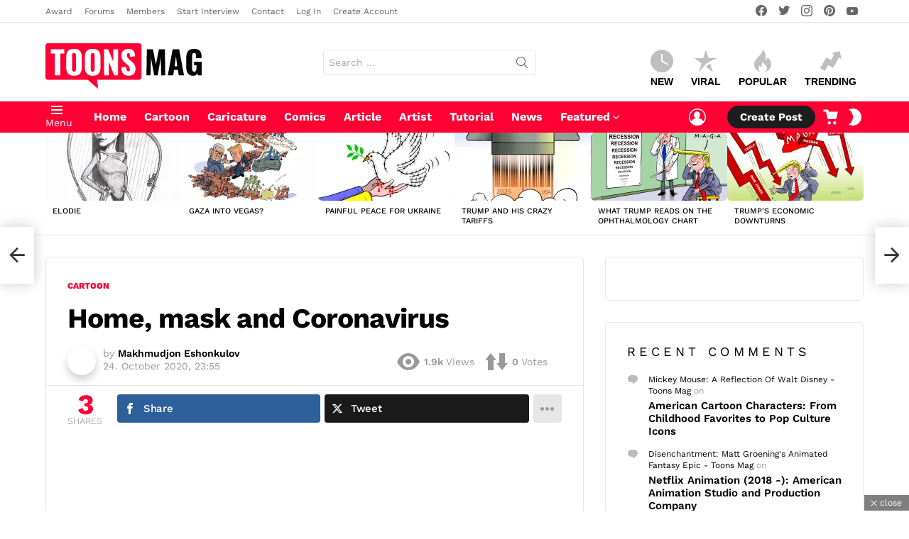

--- FILE ---
content_type: text/html; charset=UTF-8
request_url: https://www.toonsmag.com/home-mask-and-coronavirus/
body_size: 73171
content:
	<!DOCTYPE html>
<!--[if IE 8]>
<html class="no-js g1-off-outside lt-ie10 lt-ie9" id="ie8" lang="en-US" prefix="og: https://ogp.me/ns#"><![endif]-->
<!--[if IE 9]>
<html class="no-js g1-off-outside lt-ie10" id="ie9" lang="en-US" prefix="og: https://ogp.me/ns#"><![endif]-->
<!--[if !IE]><!-->
<html class="no-js g1-off-outside" lang="en-US" prefix="og: https://ogp.me/ns#"><!--<![endif]-->
<head>
	<meta charset="UTF-8"/>
	<link rel="profile" href="//gmpg.org/xfn/11"/>
	<link rel="pingback" href="//www.toonsmag.com/xmlrpc.php"/>

	
<!-- Open Graph Meta Tags generated by MashShare 4.0.47 - https://mashshare.net -->
<meta property="og:type" content="article" /> 
<meta property="og:title" content="Home, mask and Coronavirus" />
<meta property="og:description" content="Home, mask and Coronavirus  See also: Stay home, stay safe" />
<meta property="og:image" content="https://www.toonsmag.com/wp-content/uploads/2020/10/Home-mask-and-Coronavirus-1-scaled.jpg" />
<meta property="og:url" content="https://www.toonsmag.com/home-mask-and-coronavirus/" />
<meta property="og:site_name" content="Toons Mag" />
<meta property="article:publisher" content="https://www.facebook.com/toonsmag/" />
<meta property="article:published_time" content="2020-10-24T23:55:47+02:00" />
<meta property="article:modified_time" content="2020-10-24T23:55:49+02:00" />
<meta property="og:updated_time" content="2020-10-24T23:55:49+02:00" />
<!-- Open Graph Meta Tags generated by MashShare 4.0.47 - https://www.mashshare.net -->
<!-- Twitter Card generated by MashShare 4.0.47 - https://www.mashshare.net -->
<meta property="og:image:width" content="2560" />
<meta property="og:image:height" content="1810" />
<meta name="twitter:card" content="summary_large_image">
<meta name="twitter:title" content="Home, mask and Coronavirus">
<meta name="twitter:description" content="Home, mask and Coronavirus  See also: Stay home, stay safe">
<meta name="twitter:image" content="https://www.toonsmag.com/wp-content/uploads/2020/10/Home-mask-and-Coronavirus-1-scaled.jpg">
<meta name="twitter:site" content="@toonsmag">
<!-- Twitter Card generated by MashShare 4.0.47 - https://www.mashshare.net -->


<meta name="viewport" content="initial-scale=1.0, minimum-scale=1.0, height=device-height, width=device-width" />
<!-- Jetpack Site Verification Tags -->
<meta name="google-site-verification" content="2yfJ85Q-mM4RTx8iLLeuqWdnLatBDICnYHmAeAKumtk" />
<meta name="msvalidate.01" content="E890372DCEE52B45DBB0797EEC4497E3" />
<meta name="p:domain_verify" content="0ae0091a260bbb7417cfd894984e8e29" />
<meta name="yandex-verification" content="452215894c962cf5" />
	<script type="676d9dec0788526ea8a51c76-text/javascript">if (0 === window.location.hash.indexOf('#_=_')) { window.location.hash = ''; history.pushState('', document.title, window.location.pathname); window.location.reload(); }</script>
	<!-- Google tag (gtag.js) consent mode dataLayer added by Site Kit -->
<script type="676d9dec0788526ea8a51c76-text/javascript" id="google_gtagjs-js-consent-mode-data-layer">
/* <![CDATA[ */
window.dataLayer = window.dataLayer || [];function gtag(){dataLayer.push(arguments);}
gtag('consent', 'default', {"ad_personalization":"denied","ad_storage":"denied","ad_user_data":"denied","analytics_storage":"denied","functionality_storage":"denied","security_storage":"denied","personalization_storage":"denied","region":["AT","BE","BG","CH","CY","CZ","DE","DK","EE","ES","FI","FR","GB","GR","HR","HU","IE","IS","IT","LI","LT","LU","LV","MT","NL","NO","PL","PT","RO","SE","SI","SK"],"wait_for_update":500});
window._googlesitekitConsentCategoryMap = {"statistics":["analytics_storage"],"marketing":["ad_storage","ad_user_data","ad_personalization"],"functional":["functionality_storage","security_storage"],"preferences":["personalization_storage"]};
window._googlesitekitConsents = {"ad_personalization":"denied","ad_storage":"denied","ad_user_data":"denied","analytics_storage":"denied","functionality_storage":"denied","security_storage":"denied","personalization_storage":"denied","region":["AT","BE","BG","CH","CY","CZ","DE","DK","EE","ES","FI","FR","GB","GR","HR","HU","IE","IS","IT","LI","LT","LU","LV","MT","NL","NO","PL","PT","RO","SE","SI","SK"],"wait_for_update":500};
/* ]]> */
</script>
<!-- End Google tag (gtag.js) consent mode dataLayer added by Site Kit -->

<!-- Search Engine Optimization by Rank Math PRO - https://rankmath.com/ -->
<title>Home, Mask And Coronavirus - Toons Mag</title>
<style id="wpr-usedcss">img:is([sizes=auto i],[sizes^="auto," i]){contain-intrinsic-size:3000px 1500px}img.emoji{display:inline!important;border:none!important;box-shadow:none!important;height:1em!important;width:1em!important;margin:0 .07em!important;vertical-align:-.1em!important;background:0 0!important;padding:0!important}:root{--wp--preset--aspect-ratio--square:1;--wp--preset--aspect-ratio--4-3:4/3;--wp--preset--aspect-ratio--3-4:3/4;--wp--preset--aspect-ratio--3-2:3/2;--wp--preset--aspect-ratio--2-3:2/3;--wp--preset--aspect-ratio--16-9:16/9;--wp--preset--aspect-ratio--9-16:9/16;--wp--preset--color--black:#000000;--wp--preset--color--cyan-bluish-gray:#abb8c3;--wp--preset--color--white:#ffffff;--wp--preset--color--pale-pink:#f78da7;--wp--preset--color--vivid-red:#cf2e2e;--wp--preset--color--luminous-vivid-orange:#ff6900;--wp--preset--color--luminous-vivid-amber:#fcb900;--wp--preset--color--light-green-cyan:#7bdcb5;--wp--preset--color--vivid-green-cyan:#00d084;--wp--preset--color--pale-cyan-blue:#8ed1fc;--wp--preset--color--vivid-cyan-blue:#0693e3;--wp--preset--color--vivid-purple:#9b51e0;--wp--preset--gradient--vivid-cyan-blue-to-vivid-purple:linear-gradient(135deg,rgba(6, 147, 227, 1) 0%,rgb(155, 81, 224) 100%);--wp--preset--gradient--light-green-cyan-to-vivid-green-cyan:linear-gradient(135deg,rgb(122, 220, 180) 0%,rgb(0, 208, 130) 100%);--wp--preset--gradient--luminous-vivid-amber-to-luminous-vivid-orange:linear-gradient(135deg,rgba(252, 185, 0, 1) 0%,rgba(255, 105, 0, 1) 100%);--wp--preset--gradient--luminous-vivid-orange-to-vivid-red:linear-gradient(135deg,rgba(255, 105, 0, 1) 0%,rgb(207, 46, 46) 100%);--wp--preset--gradient--very-light-gray-to-cyan-bluish-gray:linear-gradient(135deg,rgb(238, 238, 238) 0%,rgb(169, 184, 195) 100%);--wp--preset--gradient--cool-to-warm-spectrum:linear-gradient(135deg,rgb(74, 234, 220) 0%,rgb(151, 120, 209) 20%,rgb(207, 42, 186) 40%,rgb(238, 44, 130) 60%,rgb(251, 105, 98) 80%,rgb(254, 248, 76) 100%);--wp--preset--gradient--blush-light-purple:linear-gradient(135deg,rgb(255, 206, 236) 0%,rgb(152, 150, 240) 100%);--wp--preset--gradient--blush-bordeaux:linear-gradient(135deg,rgb(254, 205, 165) 0%,rgb(254, 45, 45) 50%,rgb(107, 0, 62) 100%);--wp--preset--gradient--luminous-dusk:linear-gradient(135deg,rgb(255, 203, 112) 0%,rgb(199, 81, 192) 50%,rgb(65, 88, 208) 100%);--wp--preset--gradient--pale-ocean:linear-gradient(135deg,rgb(255, 245, 203) 0%,rgb(182, 227, 212) 50%,rgb(51, 167, 181) 100%);--wp--preset--gradient--electric-grass:linear-gradient(135deg,rgb(202, 248, 128) 0%,rgb(113, 206, 126) 100%);--wp--preset--gradient--midnight:linear-gradient(135deg,rgb(2, 3, 129) 0%,rgb(40, 116, 252) 100%);--wp--preset--font-size--small:13px;--wp--preset--font-size--medium:20px;--wp--preset--font-size--large:36px;--wp--preset--font-size--x-large:42px;--wp--preset--spacing--20:0.44rem;--wp--preset--spacing--30:0.67rem;--wp--preset--spacing--40:1rem;--wp--preset--spacing--50:1.5rem;--wp--preset--spacing--60:2.25rem;--wp--preset--spacing--70:3.38rem;--wp--preset--spacing--80:5.06rem;--wp--preset--shadow--natural:6px 6px 9px rgba(0, 0, 0, .2);--wp--preset--shadow--deep:12px 12px 50px rgba(0, 0, 0, .4);--wp--preset--shadow--sharp:6px 6px 0px rgba(0, 0, 0, .2);--wp--preset--shadow--outlined:6px 6px 0px -3px rgba(255, 255, 255, 1),6px 6px rgba(0, 0, 0, 1);--wp--preset--shadow--crisp:6px 6px 0px rgba(0, 0, 0, 1)}:where(.is-layout-flex){gap:.5em}:where(.is-layout-grid){gap:.5em}:where(.wp-block-post-template.is-layout-flex){gap:1.25em}:where(.wp-block-post-template.is-layout-grid){gap:1.25em}:where(.wp-block-columns.is-layout-flex){gap:2em}:where(.wp-block-columns.is-layout-grid){gap:2em}:root :where(.wp-block-pullquote){font-size:1.5em;line-height:1.6}.adace-slot-wrapper .adace-slot img{vertical-align:bottom}.adace-slideup-slot-wrap{display:block;position:fixed;z-index:900;left:0;right:0;bottom:0;background-color:rgba(0,0,0,.4);-webkit-transition:375ms;-moz-transition:375ms;-o-transition:375ms;transition:375ms}.adace-slideup-slot-wrap.animate-in{-webkit-animation-name:adace-slideup;animation-name:adace-slideup;-webkit-animation-duration:1s;animation-duration:1s;-webkit-animation-fill-mode:both;animation-fill-mode:both;-webkit-animation-delay:.5s;animation-delay:.5s}.adace-slideup-slot-wrap.hidden{pointer-events:none;opacity:0;-webkit-transform:translate(0,100%);-moz-transform:translate(0,100%);-ms-transform:translate(0,100%);-o-transform:translate(0,100%);transform:translate(0,100%)}.adace-slideup-slot{display:block;position:relative}.adace-slideup-slot-closer{display:block;padding:0 8px 0 20px;position:absolute;top:auto;bottom:100%;right:0;left:auto;cursor:pointer;background-color:rgba(0,0,0,.5);color:#fff}.adace-slideup-slot-closer:before{display:block;border-width:1px 0 0;width:11px;position:absolute;left:8px;right:auto;top:11px;content:"";-webkit-transform:rotate(45deg);-moz-transform:rotate(45deg);-ms-transform:rotate(45deg);-o-transform:rotate(45deg);transform:rotate(45deg);border-style:solid}.adace-slideup-slot-closer:after{display:block;border-width:0 1px 0 0;height:11px;position:absolute;left:13px;right:auto;top:6px;content:"";-webkit-transform:rotate(45deg);-moz-transform:rotate(45deg);-ms-transform:rotate(45deg);-o-transform:rotate(45deg);transform:rotate(45deg);border-style:solid}.adace-slideup-slot-closer .closer-label{display:inline-block;padding:0 2px;font-size:12px;line-height:21px}@-webkit-keyframes adace-slideup{0%{visibility:visible;-webkit-transform:translateY(100%);transform:translateY(100%)}100%{-webkit-transform:translateY(0);transform:translateY(0)}}@keyframes adace-slideup{0%{visibility:visible;-webkit-transform:translateY(100%);transform:translateY(100%)}100%{-webkit-transform:translateY(0);transform:translateY(0)}}@font-face{font-family:cace;src:url(https://www.toonsmag.com/wp-content/plugins/comment-ace/assets/css/iconfont/fonts/cace.eot);src:url(https://www.toonsmag.com/wp-content/plugins/comment-ace/assets/css/iconfont/fonts/cace.eot?#iefix) format("embedded-opentype"),url(https://www.toonsmag.com/wp-content/plugins/comment-ace/assets/css/iconfont/fonts/cace.woff) format("woff"),url(https://www.toonsmag.com/wp-content/plugins/comment-ace/assets/css/iconfont/fonts/cace.ttf) format("truetype"),url(https://www.toonsmag.com/wp-content/plugins/comment-ace/assets/css/iconfont/fonts/cace.svg#cace) format("svg");font-weight:400;font-style:normal;font-display:swap}@-webkit-keyframes cace-anim-spin{0%{-webkit-transform:rotate(0)}100%{-webkit-transform:rotate(359deg)}}@keyframes cace-anim-spin{0%{transform:rotate(0)}100%{transform:rotate(359deg)}}button.cace-button-reset{padding:0;margin:0;font:inherit;font-weight:700;letter-spacing:normal;text-transform:none;color:inherit;background:0 0;border:none;box-shadow:none}button.cace-button-reset:active,button.cace-button-reset:hover{box-shadow:none}.cace-comment-type{display:none}.cace-comment-type-current{display:block}.comment-list{clear:both;margin:0;padding:0;list-style:none}.cace-report-form-info{margin-bottom:10px;font-weight:700}.cace-report-form-text{margin-bottom:6px;position:relative}.cace-report-form-text #cace-report-text{display:block}.cace-report-form-actions{display:-ms-flexbox;display:-webkit-flex;display:flex;-ms-flex-wrap:wrap;-webkit-flex-wrap:wrap;flex-wrap:wrap}.cace-report-form-actions #cace-report-submit{margin-left:auto}button.cace-view-replies{margin:0 0 10px 51px;font-size:13px;font-size:var(--g1-mtxt-size,13px);line-height:20px}button.cace-view-replies:before{display:inline-block;margin-right:2px;font:16px/1 cace;line-height:inherit;vertical-align:middle;content:"\e101"}.cace-spinner{display:none;margin:1em 0;text-align:center}.cace-spinner:before{display:inline-block;font:32px/1 cace;content:"\e103";-webkit-animation:2s linear infinite cace-anim-spin;-moz-animation:2s linear infinite cace-anim-spin;animation:2s linear infinite cace-anim-spin}.mashsb-buttons .secondary-shares a .text{text-indent:-9999px;line-height:0;display:block}.mashsb-buttons .secondary-shares a .text:after{content:" ";text-indent:0;font-size:13px;display:block}.mashsb-buttons .secondary-shares a{min-width:0;display:block}.mashsb-buttons .secondary-shares a .icon:before{margin-right:0}@font-face{font-family:mashsb-font;src:url("[data-uri]") format('truetype');font-weight:400;font-style:normal;font-display:swap}[class*=" mashicon-"]:hover,[class^=mashicon-]:hover{opacity:.8}[class*=" mashicon-"],[class^=mashicon-] .icon{display:initial;color:#fff}[class*=" mashicon-"] .text,[class^=mashicon-] .text{font-family:sans-serif;color:#fff}[class^=mashicon-]{font-size:15px;border-radius:0;cursor:pointer}[class*=" mashicon-"] .icon:before,[class^=mashicon-] .icon:before{font-family:mashsb-font;font-style:normal;font-weight:400;speak:none;font-size:16px;display:inline-block;text-decoration:inherit;width:1em;margin-right:.7em;text-align:center;font-variant:normal;text-transform:none;margin-top:0;float:left;-webkit-font-smoothing:antialiased;-moz-osx-font-smoothing:grayscale}.mashicon-facebook .icon:before{content:'\e800'}.mashicon-pinterest .icon:before{content:'\e802'}.mashicon-twitter .icon:before{content:'\e807'}.mashsb-container{padding-top:10px;padding-bottom:10px}.mashsb-buttons a{min-width:177px}.mashsb-box .mashsb-buttons a{padding:13px;margin-right:3px;margin-bottom:3px;float:left;text-decoration:none;border:0;text-decoration:none}.mashsb-box .mashsb-buttons a:hover{text-decoration:none}.mashsb-box .mashsb-buttons a.mash-nomargin{margin-right:0}.mashsb-box .mashsb-buttons a.mash-medium{padding:10px}.mashicon-facebook{background:#2d5f9a}.mashicon-twitter{background:#1a1a1a}.mashicon-pinterest{background:#cd252b}.mashsb-count{display:block;padding-bottom:0;font-size:43px;font-weight:700;font-family:'Helvetica Neue',Helvetica,Arial,sans-serif;color:#ccc;border:0 solid #fff;text-align:center;margin-right:10px;margin-top:10px;float:left;line-height:13px}.mashsb-count.mash-medium{font-size:30px;margin-top:5px}.mashsb-sharetext{font-size:11px;font-family:Arial,sans-serif;color:#8a8c8e}.mashsb-toggle-container{display:none;padding:11px 2% 8px;border:10px solid #fff120;position:relative;margin-bottom:10px;margin-top:0}[class*=" mashicon-"],[class^=mashicon-]{position:relative;display:inline-block}[class*=" mashicon-"] .text,[class^=mashicon-] .text{padding:0;margin:0}[class*=" mashicon-"] .text:after,[class^=mashicon-] .text:after{line-height:10px}.mashsb-box{line-height:1}.mashsb-count>.counts{clear:both}.onoffswitch{position:relative;-webkit-user-select:none;-moz-user-select:none;-ms-user-select:none;display:inline-block;float:left;margin-right:0;margin-bottom:3px;margin-left:0;cursor:pointer;background-color:#c5c5c5;color:#fff;width:42px;height:42px;line-height:42px;text-align:center}.onoffswitch.mash-medium{width:36px;height:36px;line-height:36px}.onoffswitch:before{content:"+";display:inline-block;font-weight:700;font-size:30px;font-family:arial;vertical-align:middle}.onoffswitch2{position:relative;-webkit-user-select:none;-moz-user-select:none;-ms-user-select:none;display:inline-block;float:left;margin-right:3px;margin-bottom:3px;margin-left:0;cursor:pointer;background-color:#c5c5c5;color:#fff;width:42px;height:42px;line-height:42px;text-align:center}.onoffswitch2.mash-medium{width:36px;height:36px;line-height:36px}.onoffswitch2:before{content:"-";display:inline-block;font-weight:700;font-size:30px;font-family:arial;vertical-align:super}@media only screen and (max-width:568px){[class*=" mashicon-"] .text,[class^=mashicon-] .text{text-indent:-9999px;line-height:0;display:block}[class*=" mashicon-"] .text:after,[class^=mashicon-] .text:after{content:"";text-indent:0;font-size:13px;display:block}[class*=" mashicon-"],[class^=mashicon-]{text-align:center}[class*=" mashicon-"] .icon:before,[class^=mashicon-] .icon:before{float:none;margin-right:0}.mashsb-buttons a{margin-right:3px;margin-bottom:3px;min-width:0;width:41px}.onoffswitch{margin-right:0;width:41px}}.mashsb-stretched .mashsb-buttons{display:-webkit-flex;display:-ms-flexbox;display:flex;-webkit-flex-wrap:wrap;-ms-flex-wrap:wrap;flex-wrap:wrap;-webkit-align-items:flex-start;-ms-flex-align:start;align-items:flex-start}.mashsb-stretched .mashsb-buttons a{-webkit-flex:1 1 auto;-ms-flex:1 1 auto;flex:1 1 auto;min-width:0;box-shadow:0 0}.mashsb-main .mashsb-buttons .mashsb-noshadow{box-shadow:none;-webkit-box-shadow:none}.mashsb-main .mashsb-buttons .mashsb-noshadow:hover{box-shadow:none;-webkit-box-shadow:none}.mashsb-count{color:#ccc}@media only screen and (min-width:568px){.mashsb-buttons a{min-width:177px}}.mfp-bg{top:0;left:0;width:100%;height:100%;z-index:1042;overflow:hidden;position:fixed;background:#0b0b0b;opacity:.8}.mfp-wrap{top:0;left:0;width:100%;height:100%;z-index:1043;position:fixed;outline:0!important;-webkit-backface-visibility:hidden}.mfp-container{text-align:center;position:absolute;width:100%;height:100%;left:0;top:0;padding:0 8px;box-sizing:border-box}.mfp-container:before{content:'';display:inline-block;height:100%;vertical-align:middle}.mfp-align-top .mfp-container:before{display:none}.mfp-content{position:relative;display:inline-block;vertical-align:middle;margin:0 auto;text-align:left;z-index:1045}.mfp-ajax-holder .mfp-content,.mfp-inline-holder .mfp-content{width:100%;cursor:auto}.mfp-ajax-cur{cursor:progress}.mfp-zoom-out-cur,.mfp-zoom-out-cur .mfp-image-holder .mfp-close{cursor:-moz-zoom-out;cursor:-webkit-zoom-out;cursor:zoom-out}.mfp-zoom{cursor:pointer;cursor:-webkit-zoom-in;cursor:-moz-zoom-in;cursor:zoom-in}.mfp-auto-cursor .mfp-content{cursor:auto}.mfp-arrow,.mfp-close,.mfp-counter,.mfp-preloader{-webkit-user-select:none;-moz-user-select:none;user-select:none}.mfp-loading.mfp-figure{display:none}.mfp-hide{display:none!important}.mfp-preloader{color:#ccc;position:absolute;top:50%;width:auto;text-align:center;margin-top:-.8em;left:8px;right:8px;z-index:1044}.mfp-preloader a{color:#ccc}.mfp-preloader a:hover{color:#fff}.mfp-s-ready .mfp-preloader{display:none}.mfp-s-error .mfp-content{display:none}button.mfp-arrow,button.mfp-close{overflow:visible;cursor:pointer;background:0 0;border:0;-webkit-appearance:none;display:block;outline:0;padding:0;z-index:1046;box-shadow:none;touch-action:manipulation}button::-moz-focus-inner{padding:0;border:0}.mfp-close{width:44px;height:44px;line-height:44px;position:absolute;right:0;top:0;text-decoration:none;text-align:center;opacity:.65;padding:0 0 18px 10px;color:#fff;font-style:normal;font-size:28px;font-family:Arial,Baskerville,monospace}.mfp-close:focus,.mfp-close:hover{opacity:1}.mfp-close:active{top:1px}.mfp-close-btn-in .mfp-close{color:#333}.mfp-iframe-holder .mfp-close,.mfp-image-holder .mfp-close{color:#fff;right:-6px;text-align:right;padding-right:6px;width:100%}.mfp-counter{position:absolute;top:0;right:0;color:#ccc;font-size:12px;line-height:18px;white-space:nowrap}.mfp-arrow{position:absolute;opacity:.65;margin:0;top:50%;margin-top:-55px;padding:0;width:90px;height:110px;-webkit-tap-highlight-color:transparent}.mfp-arrow:active{margin-top:-54px}.mfp-arrow:focus,.mfp-arrow:hover{opacity:1}.mfp-arrow:after,.mfp-arrow:before{content:'';display:block;width:0;height:0;position:absolute;left:0;top:0;margin-top:35px;margin-left:35px;border:inset transparent}.mfp-arrow:after{border-top-width:13px;border-bottom-width:13px;top:8px}.mfp-arrow:before{border-top-width:21px;border-bottom-width:21px;opacity:.7}.mfp-arrow-left{left:0}.mfp-arrow-left:after{border-right:17px solid #fff;margin-left:31px}.mfp-arrow-left:before{margin-left:25px;border-right:27px solid #3f3f3f}.mfp-arrow-right{right:0}.mfp-arrow-right:after{border-left:17px solid #fff;margin-left:39px}.mfp-arrow-right:before{border-left:27px solid #3f3f3f}.mfp-iframe-holder{padding-top:40px;padding-bottom:40px}.mfp-iframe-holder .mfp-content{line-height:0;width:100%;max-width:900px}.mfp-iframe-holder .mfp-close{top:-40px}.mfp-iframe-scaler{width:100%;height:0;overflow:hidden;padding-top:56.25%}.mfp-iframe-scaler iframe{position:absolute;display:block;top:0;left:0;width:100%;height:100%;box-shadow:0 0 8px rgba(0,0,0,.6);background:#000}img.mfp-img{width:auto;max-width:100%;height:auto;display:block;line-height:0;box-sizing:border-box;padding:40px 0;margin:0 auto}.mfp-figure{line-height:0}.mfp-figure:after{content:'';position:absolute;left:0;top:40px;bottom:40px;display:block;right:0;width:auto;height:auto;z-index:-1;box-shadow:0 0 8px rgba(0,0,0,.6);background:#444}.mfp-figure small{color:#bdbdbd;display:block;font-size:12px;line-height:14px}.mfp-figure figure{margin:0}.mfp-bottom-bar{margin-top:-36px;position:absolute;top:100%;left:0;width:100%;cursor:auto}.mfp-title{text-align:left;line-height:18px;color:#f3f3f3;word-wrap:break-word;padding-right:36px}.mfp-image-holder .mfp-content{max-width:100%}.mfp-gallery .mfp-image-holder .mfp-figure{cursor:pointer}@media screen and (max-width:800px) and (orientation:landscape),screen and (max-height:300px){.mfp-img-mobile .mfp-image-holder{padding-left:0;padding-right:0}.mfp-img-mobile img.mfp-img{padding:0}.mfp-img-mobile .mfp-figure:after{top:0;bottom:0}.mfp-img-mobile .mfp-figure small{display:inline;margin-left:5px}.mfp-img-mobile .mfp-bottom-bar{background:rgba(0,0,0,.6);bottom:0;margin:0;top:auto;padding:3px 5px;position:fixed;box-sizing:border-box}.mfp-img-mobile .mfp-bottom-bar:empty{padding:0}.mfp-img-mobile .mfp-counter{right:5px;top:3px}.mfp-img-mobile .mfp-close{top:0;right:0;width:35px;height:35px;line-height:35px;background:rgba(0,0,0,.6);position:fixed;text-align:center;padding:0}}@media all and (max-width:900px){.mfp-arrow{-webkit-transform:scale(.75);transform:scale(.75)}.mfp-arrow-left{-webkit-transform-origin:0;transform-origin:0}.mfp-arrow-right{-webkit-transform-origin:100%;transform-origin:100%}.mfp-container{padding-left:6px;padding-right:6px}}@font-face{font-family:snaxicon;src:url(https://www.toonsmag.com/wp-content/plugins/snax/css/snaxicon/fonts/snaxicon.eot);src:url(https://www.toonsmag.com/wp-content/plugins/snax/css/snaxicon/fonts/snaxicon.eot?#iefix) format("embedded-opentype"),url(https://www.toonsmag.com/wp-content/plugins/snax/css/snaxicon/fonts/snaxicon.woff) format("woff"),url(https://www.toonsmag.com/wp-content/plugins/snax/css/snaxicon/fonts/snaxicon.ttf) format("truetype"),url(https://www.toonsmag.com/wp-content/plugins/snax/css/snaxicon/fonts/snaxicon.svg#snaxicon) format("svg");font-weight:400;font-style:normal;font-display:swap}.snax .snax-actions{display:inline-block;padding:.25em 0;margin-top:0;margin-bottom:10px;position:relative;z-index:3;font-size:.83em;line-height:1.25}.snax .snax-actions .snax-action,.snax .snax-actions button{text-decoration:none;border:none;box-shadow:none;box-sizing:border-box;display:block;width:100%;padding:4px 15px}.snax .snax-actions .snax-action:hover,.snax .snax-actions button:hover{background-color:#f2f2f2;background-color:var(--g1-bg-tone-color,#f2f2f2)}.snax .snax-voting{display:inline-flex;-ms-flex-wrap:wrap;-webkit-flex-wrap:wrap;flex-wrap:wrap;-ms-flex-align:center;-webkit-align-items:center;align-items:center;vertical-align:middle;text-align:center}.snax .snax-voting:after{display:table;clear:both;content:""}.snax .snax-voting .snax-voting-score{display:inline-block;-ms-flex-order:6;order:6;margin:0 10px;vertical-align:middle;line-height:1.125}.snax .snax-voting .snax-voting-score strong{display:inline-block;font-size:20px;vertical-align:middle}.snax .snax-voting-upvote{text-decoration:none;border:none;box-shadow:none;display:inline-block;width:36px;-webkit-order:2;-ms-flex-order:2;order:2;margin-right:5px;font-size:0;line-height:1;vertical-align:middle;border-radius:4px;background-color:#f2f2f2;background-color:var(--g1-bg-tone-color,#f2f2f2);color:#1a1a1a;color:var(--g1-itxt-color,#1a1a1a);-webkit-transition:border-color 375ms ease-in-out,background-color 375ms ease-in-out,color 375ms ease-in-out,opacity 375ms ease-in-out;-moz-transition:border-color 375ms ease-in-out,background-color 375ms ease-in-out,color 375ms ease-in-out,opacity 375ms ease-in-out;-o-transition:border-color 375ms ease-in-out,background-color 375ms ease-in-out,color 375ms ease-in-out,opacity 375ms ease-in-out;transition:border-color 375ms ease-in-out,background-color 375ms ease-in-out,color 375ms ease-in-out,opacity 375ms ease-in-out}.snax .snax-voting-downvote{text-decoration:none;border:none;box-shadow:none;display:inline-block;width:36px;-webkit-order:4;-ms-flex-order:4;order:4;margin-right:5px;font-size:0;line-height:1;vertical-align:middle;border-radius:4px;background-color:#f2f2f2;background-color:var(--g1-bg-tone-color,#f2f2f2);color:#1a1a1a;color:var(--g1-itxt-color,#1a1a1a);-webkit-transition:border-color 375ms ease-in-out,background-color 375ms ease-in-out,color 375ms ease-in-out,opacity 375ms ease-in-out;-moz-transition:border-color 375ms ease-in-out,background-color 375ms ease-in-out,color 375ms ease-in-out,opacity 375ms ease-in-out;-o-transition:border-color 375ms ease-in-out,background-color 375ms ease-in-out,color 375ms ease-in-out,opacity 375ms ease-in-out;transition:border-color 375ms ease-in-out,background-color 375ms ease-in-out,color 375ms ease-in-out,opacity 375ms ease-in-out}.snax a.snax-voting-upvote:hover{background-color:#e8fbe5;color:#40c440}.snax a.snax-voting-downvote:hover{background-color:#ffe7ed;color:#e5405b}.snax .snax-voting-large{display:-ms-flexbox;display:-webkit-flex;display:flex;-ms-flex-pack:center;-webkit-justify-content:center;justify-content:center}.snax .snax-voting-large .snax-voting-downvote,.snax .snax-voting-large .snax-voting-upvote{-webkit-flex:1 1 auto;-ms-flex:1 1 auto;flex:1 1 auto}.snax .snax-voting-large .snax-vote-icon:before{font-size:32px;line-height:48px}.snax .snax-voting-large .snax-voting-score{-webkit-order:3;-ms-flex-order:3;order:3}.snax .snax-voting-large .snax-voting-score strong{display:block}.snax .snax-voting-container{margin-top:4.5rem;margin-bottom:4.5rem;text-align:center}.snax .snax-vote-icon:before{display:block;font:16px/32px snaxicon}.snax .snax-vote-icon-thumb:before{content:"\e038"}.snax .snax-vote-down .snax-vote-icon-thumb:before{content:"\e037"}.white-popup{-webkit-box-sizing:border-box;-moz-box-sizing:border-box;box-sizing:border-box;max-width:540px;width:auto;padding:30px 20px 15px;margin:20px auto;position:relative;background:#fff;background:var(--g1-bg-color,#fff)}.white-popup .mfp-close{width:40px;height:40px;position:absolute;right:5px;left:auto;top:5px;text-align:center}#snax-popup-content{text-align:center}#snax-popup-content input{text-align:center}#snax-popup-content .snax-login-with-social-network{margin-bottom:15px}#snax-popup-content .snax-form-legend-sign-in{overflow:hidden;width:1px;height:1px;position:absolute;clip:rect(1px,1px,1px,1px)}#snax-popup-content #loginform-in-popup{max-width:300px;margin:0 auto}#snax-popup-content .login-username{margin-bottom:10px}#snax-popup-content .login-username label{display:block;overflow:hidden;width:1px;height:1px;position:absolute;clip:rect(1px,1px,1px,1px)}#snax-popup-content .login-username input[type=text]{width:100%}#snax-popup-content .login-password{margin-bottom:15px}#snax-popup-content .login-password label{display:block;overflow:hidden;width:1px;height:1px;position:absolute;clip:rect(1px,1px,1px,1px)}#snax-popup-content .login-password .snax-link-forgot-pass{display:table;margin-left:auto;margin-right:0;font-size:.83em}#snax-popup-content .login-password input[type=password]{clear:both;width:100%}#snax-popup-content .login-remember{margin-bottom:15px}#snax-popup-content .login-remember input[type=checkbox]{vertical-align:middle}#snax-popup-content .login-submit input[type=submit]{width:100%}#snax-popup-content .forgot-submit input[type=submit]{width:100%}#snax-popup-content .forgot-username label{display:block;overflow:hidden;width:1px;height:1px;position:absolute;clip:rect(1px,1px,1px,1px)}#snax-popup-content .forgot-username input[type=text]{width:100%}#snax-login-recaptcha{margin:0 -20px 10px -18px}#snax-login-recaptcha>div{margin:0 auto}@media only screen and (min-width:481px){.white-popup{padding:45px 60px 15px}}.snax-social-login-items{list-style:none;padding:0;margin:0 0 14px}.snax-social-login-item{padding:0;margin:0}.snax-social-login{display:block;padding:10px;margin:0 0 6px;border-radius:4px;text-align:center;font-size:14px;line-height:16px;color:#fff}.snax-social-login:before{display:inline-block;vertical-align:middle;font:16px/1 snaxicon;content:"\e201"}.snax-social-login-google{background-color:#4285f4}.snax-social-login-google:before{width:18px;height:18px;padding:8px;margin-right:12px;border-radius:3px;content:"";background-color:#fff;background-image:url(https://www.toonsmag.com/wp-content/plugins/snax/assets/svg/google-sign-in.svg);background-position:center center}.snax-social-login-items-tpl-buttons{display:-ms-flexbox;display:-webkit-flex;display:flex;-ms-flex-wrap:wrap;-webkit-flex-wrap:wrap;flex-wrap:wrap;margin-left:-3px;margin-right:-3px}.snax-social-login-items-tpl-buttons .snax-social-login-item{box-sizing:border-box;-webkit-flex-grow:1;flex-grow:1;width:50%;min-width:140px;padding:0 3px}.snax-social-login-items-tpl-buttons .snax-social-login{padding-left:32px;padding-right:32px;position:relative}.snax-social-login-items-tpl-buttons .snax-social-login:before{display:block;width:1em;margin-top:-.5em;position:absolute;left:8px;right:auto;top:50%}.snax-social-login-items-tpl-buttons .snax-social-login-google:before{margin-top:0;left:1px;top:1px}.snax-social-login-links-visible{display:block}.snax-widget-cta .snax-button-create{width:100%;text-align:center}.snax .snax-format-icon{display:block;width:68px;height:68px;margin:0 auto .5em}.snax .snax-format-icon:before{font:68px/1 snaxicon}.snax .snax-format-image .snax-format-icon:before{content:"\e000"}.snax .snax-format-gallery .snax-format-icon:before{content:"\e001"}.snax .snax-format-text .snax-format-icon:before{content:"\e013"}.snax-form-collection-search{margin-bottom:20px}.snax-form-collection-search label{font-size:0}.snax-form-collection-search [type=search],.snax-form-collection-search [type=submit]{width:100%;margin-bottom:6px}@media only screen and (min-width:480px){.snax-form-collection-search{display:-ms-flexbox;display:-webkit-flex;display:flex;-ms-flex-wrap:wrap;-webkit-flex-wrap:wrap;flex-wrap:wrap;-ms-flex-align:center;-webkit-align-items:center;align-items:center}.snax-form-collection-search label{margin-right:6px;-webkit-flex:1 0 auto;-ms-flex:1 0 auto;flex:1 0 auto}.snax-form-collection-search [type=submit]{width:auto}}.snax-collections-items{margin:0;padding:0;list-style:none}.snax-collections-item{box-sizing:border-box}.snax-collection-tpl-listxs{padding:6px 0;position:relative}.snax-collection-tpl-listxs .snax-collection-title{margin:0}.snax-collection-tpl-listxs .snax-collection-title>a{padding-left:30px}.snax-collection-tpl-listxs .snax-collection-title>a:before{display:inline-block;position:absolute;left:0;right:auto;width:1em;font-size:16px;font-family:snaxicon;content:"\e049"}.snax-collection-tpl-listxs.snax-collection-private .snax-collection-title>a:before{content:"\e048"}.snax-collections-tpl-listxs .snax-collections-items{margin-bottom:24px}.snax-collections-tpl-listxs .snax-collections-item+.snax-collections-item{border-width:1px 0 0;border-style:solid;border-color:#e6e6e6;border-color:var(--g1-border-color,#e6e6e6)}.snax-collections-leading{margin-top:1.5em;margin-bottom:1.5em;text-align:center}.snax-collections-leading-icon:before{display:inline-block;margin-bottom:10px;font:48px/1 snaxicon;content:"\e053"}.snax-notifications{overflow:hidden;width:300px;position:fixed;z-index:99;top:10px;bottom:10px;left:auto;right:10px;pointer-events:none}.snax-notifications-off{display:none}.snax .snax-notification{box-sizing:border-box;padding:20px 30px 0 20px;border-width:1px;margin-bottom:5px;position:relative;z-index:1;pointer-events:auto;border-style:solid;border-radius:4px;-webkit-box-shadow:0 12px 24px rgba(0,0,0,.1);-moz-box-shadow:0 12px 24px rgba(0,0,0,.1);box-shadow:0 12px 24px rgba(0,0,0,.1);opacity:.99;-webkit-transition:-webkit-transform 375ms cubic-bezier(.4,-.2,.6,1.2),opacity 375ms ease-in-out;-moz-transition:-moz-transform 375ms cubic-bezier(.4,-.2,.6,1.2),opacity 375ms ease-in-out;-o-transition:-o-transform 375ms cubic-bezier(.4,-.2,.6,1.2),opacity 375ms ease-in-out;transition:transform 375ms cubic-bezier(.4,-.2,.6,1.2),opacity 375ms ease-in-out;border-color:transparent;background:#fff;color:#1a1a1a}.snax .snax-notification-text{margin-bottom:20px}.snax .snax-notification-close{display:block;box-sizing:border-box;overflow:hidden;padding:0;border:0;margin:0;position:absolute;left:auto;right:5px;top:5px;width:20px;height:20px;font-size:0;line-height:20px;text-align:center;border-radius:50%;-webkit-transition:border-color 375ms ease-in-out,background-color 375ms ease-in-out,color 375ms ease-in-out,filter 375ms ease-in-out;-moz-transition:border-color 375ms ease-in-out,background-color 375ms ease-in-out,color 375ms ease-in-out,filter 375ms ease-in-out;-o-transition:border-color 375ms ease-in-out,background-color 375ms ease-in-out,color 375ms ease-in-out,filter 375ms ease-in-out;transition:border-color 375ms ease-in-out,background-color 375ms ease-in-out,color 375ms ease-in-out,filter 375ms ease-in-out;background:#e6e6e6;color:#666}.snax .snax-notification-close:before{font:8px/20px snaxicon;content:"\e010"}.snax .snax-notification-close:hover{filter:invert(100%)}.snax-tab-inactive{display:none}.wyr-reactions{margin:3rem 0}.wyr-reactions-footer{font-size:.87em;text-align:center}.wyr-reaction{display:block;text-align:center}.wyr-reaction-icon{display:block;width:50px;height:50px;margin:0 auto 12px;position:relative;text-align:center;font-size:12px;line-height:1;text-transform:uppercase;background-color:#ffda6a;color:#000;-webkit-border-radius:50%;-moz-border-radius:50%;-ms-border-radius:50%;-o-border-radius:50%;border-radius:50%}.wyr-reaction-icon img{position:relative;z-index:10;display:block;width:100%;height:100%}.wyr-reaction-icon-text{display:none;position:absolute;top:50%;left:0;right:0;white-space:nowrap;-webkit-transform:translateY(-.5em) rotate(-30deg);-moz-transform:translateY(-.5em) rotate(-30deg);-ms-transform:translateY(-.5em) rotate(-30deg);-o-transform:translateY(-.5em) rotate(-30deg);transform:translateY(-.5em) rotate(-30deg)}.wyr-reaction-items,.wyr-reaction-label{display:block}.wyr-reaction-track{height:100px;overflow:hidden;position:relative;background:var(--g1-bg-tone-color,#f2f2f2);-webkit-border-radius:6px;-moz-border-radius:6px;-ms-border-radius:6px;-o-border-radius:6px;border-radius:6px}.wyr-reaction-bar{position:absolute;top:auto;bottom:0;left:0;right:0;background-color:#ff0036;opacity:.2;-webkit-transition:border-color 375ms ease-in-out,background-color 375ms ease-in-out,color 375ms ease-in-out,opacity 375ms ease-in-out,height 375ms ease-in-out;-moz-transition:border-color 375ms ease-in-out,background-color 375ms ease-in-out,color 375ms ease-in-out,opacity 375ms ease-in-out,height 375ms ease-in-out;-o-transition:border-color 375ms ease-in-out,background-color 375ms ease-in-out,color 375ms ease-in-out,opacity 375ms ease-in-out,height 375ms ease-in-out;transition:border-color 375ms ease-in-out,background-color 375ms ease-in-out,color 375ms ease-in-out,opacity 375ms ease-in-out,height 375ms ease-in-out}.wyr-reaction-value{position:relative;z-index:3;line-height:100px;font-family:Poppins,sans-serif;color:#1a1a1a;color:var(--g1-itxt-color,#1a1a1a)}.wyr-reaction-button{display:block;padding:6px 8px;border-width:2px;margin-top:6px;font-size:14px;line-height:1;text-transform:uppercase;border-style:solid;-webkit-border-radius:6px;-moz-border-radius:6px;-ms-border-radius:6px;-o-border-radius:6px;border-radius:6px;border-color:#e6e6e6;border-color:var(--g1-border-color,#e6e6e6);background-color:#e6e6e6;background-color:var(--g1-border-color,#e6e6e6);color:#1a1a1a;color:var(--g1-itxt-color,#1a1a1a);-webkit-transition:border-color 375ms ease-in-out,background-color 375ms ease-in-out,color 375ms ease-in-out,opacity 375ms ease-in-out;-moz-transition:border-color 375ms ease-in-out,background-color 375ms ease-in-out,color 375ms ease-in-out,opacity 375ms ease-in-out;-o-transition:border-color 375ms ease-in-out,background-color 375ms ease-in-out,color 375ms ease-in-out,opacity 375ms ease-in-out;transition:border-color 375ms ease-in-out,background-color 375ms ease-in-out,color 375ms ease-in-out,opacity 375ms ease-in-out}.wyr-reaction-items{display:grid;grid-template-columns:repeat(auto-fit,minmax(100px,1fr));grid-gap:0 6px;justify-content:center;margin:0;padding:0;list-style:none;font-size:0}.wyr-reaction-item{display:inline-block;vertical-align:top;font-size:1rem}.wyr-reaction-item .wyr-reaction{margin:0 0 12px}.wyr-reaction:hover .wyr-reaction-bar{opacity:1}.wyr-reaction:hover .wyr-reaction-button{border-color:#ff0036;background-color:#ff0036;color:#fff}.protect_contents-overlay{position:fixed;top:0;left:0;width:100%;height:100%;opacity:.7;display:none;z-index:1500}.protect_alert{position:fixed;top:0;left:0;right:0;bottom:0;padding:0 10px;margin:auto;width:300px;height:100px;overflow:hidden;background-color:#fff;display:none;z-index:2000;border-radius:10px;-webkit-border-radius:10px;-moz-border-radius:10px;-o-border-radius:10px;-ms-border-radius:10px}.protect_alert_word{width:300px;height:100px;display:table-cell;text-align:center;vertical-align:middle}abbr,address,article,aside,body,canvas,caption,center,div,figcaption,figure,footer,form,h1,h2,h3,h4,header,html,i,img,label,li,nav,object,ol,p,section,span,strong,time,ul{margin:0;padding:0;border-width:0;border-style:solid;outline:0;font-size:100%;vertical-align:baseline;background:0 0}article,aside,figcaption,figure,footer,header,nav,section{display:block}body{line-height:1}ol,ul{list-style:none}:root{--g1-rtxt-color:#333;--g1-itxt-color:#000;--g1-mtxt-color:#999;--g1-border-color:#e6e6e6;--g1-bg-color:#fff;--g1-bg-color-r:red($skin_background_color);--g1-bg-color-g:green($skin_background_color);--g1-bg-color-b:blue($skin_background_color);--g1-bg-tone-color:#f2f2f2;--g1-bg-alt-color:#ededed;--g1-cat-border-color:#fff;--g1-cat-bg-color:#fff;--g1-cat-txt-color:#000;--g1-reverse-border-color:#333;--g1-reverse-bg-color:#1a1a1a;--g1-reverse-itxt-color:#fff}body{background-color:#fff;color:#333;background-color:var(--g1-bg-color);color:var(--g1-rtxt-color)}ul{padding-left:2em;list-style-type:circle}ol{padding-left:2em;list-style-type:decimal}a{cursor:pointer;text-decoration:none;border-width:0;border-style:solid}a:active,a:hover{outline:0}strong{font-weight:700}abbr{text-transform:uppercase}img{max-width:100%;height:auto}object{max-width:100%}figure{position:relative;margin-bottom:1.5rem}.g1-socials-section .g1-socials-items:after{content:"";display:table;clear:both}button::-moz-focus-inner,input::-moz-focus-inner{border:0;padding:0}input::-ms-clear{display:none}button,input,textarea{box-sizing:border-box;max-width:100%;margin:0;padding:7px;border-width:1px;border-style:solid;border-color:#e6e6e6;border-color:var(--g1-border-color);background-color:transparent;color:inherit;border-radius:4px;transition:border-color 375ms ease-in-out,background-color 375ms ease-in-out,color 375ms ease-in-out}[type=email],[type=number],[type=password],[type=search],[type=text],[type=url]{height:36px}[type=checkbox]{margin-right:6px;height:auto}[type=search]{-webkit-appearance:none}[type=search]::-webkit-search-cancel-button{-webkit-appearance:none;height:11px;width:11px;cursor:pointer;background-image:url("data:image/svg+xml,%3Csvg xmlns='http://www.w3.org/2000/svg' width='11' height='11' viewBox='0 0 11 11'%3E %3Cpath fill='%23808080' d='M5.5,0C2.5,0,0,2.5,0,5.5c0,3,2.5,5.5,5.5,5.5S11,8.5,11,5.5C11,2.5,8.5,0,5.5,0z M8,7.3 C8.2,7.5,8.2,7.8,8,8C7.8,8.2,7.5,8.2,7.3,8L5.5,6.2L3.7,8C3.5,8.2,3.2,8.2,3,8C2.8,7.8,2.8,7.5,3,7.3l1.8-1.8L3,3.7 C2.8,3.5,2.8,3.2,3,3s0.5-0.2,0.7,0l1.8,1.8L7.3,3C7.5,2.8,7.8,2.8,8,3c0.2,0.2,0.2,0.5,0,0.7L6.2,5.5L8,7.3z'/%3E %3C/svg%3E")}[type=button],[type=submit],button{width:auto;padding:5px 23px;border-width:2px;cursor:pointer;border-radius:99px;-webkit-appearance:none;-moz-appearance:none;appearance:none}textarea{width:100%}input[type=email]:focus,input[type=number]:focus,input[type=password]:focus,input[type=search]:focus,input[type=text]:focus,input[type=url]:focus,textarea:focus{border-color:currentColor}button[disabled],input[disabled]{cursor:default;opacity:.666}::-webkit-input-placeholder{color:inherit;opacity:.33}::-moz-placeholder{color:inherit;opacity:.33}.g1-row{clear:both;box-sizing:border-box;position:relative;width:100%;margin:0 auto}.g1-row:after{display:table;clear:both;content:""}.g1-row .g1-row{width:auto;margin-left:-10px;margin-right:-10px}.g1-row-layout-page>.g1-row-background{background-color:#fff;background-color:var(--g1-bg-color)}.g1-row-inner{display:-ms-flexbox;display:-webkit-flex;display:flex;-ms-flex-wrap:wrap;-webkit-flex-wrap:wrap;flex-wrap:wrap;-ms-flex-align:stretch;-webkit-align-items:stretch;align-items:stretch;max-width:1182px;margin:0 auto;position:relative;z-index:1;font-size:0}.g1-row-background{overflow:hidden;margin:0 auto;position:absolute;z-index:-2;left:0;right:0;top:0;bottom:0}.g1-row-background-media{position:absolute;left:0;right:0;top:0;bottom:0}.g1-column{display:block;box-sizing:border-box;width:100%;padding:0 10px;margin:0 auto;position:relative;vertical-align:top;font-size:1rem}@media only screen and (max-width:800px){.g1-column+.g1-sidebar{margin-top:30px}}@media only screen and (min-width:801px){.g1-row-inner{-ms-flex-wrap:none;-webkit-flex-wrap:nowrap;flex-wrap:nowrap}.g1-column-2of3{width:66.6666666667%}.g1-column-1of3{width:33.3333333333%}.g1-column-1of4{width:25%}}.g1-row-padding-m{padding-top:30px;padding-bottom:0}.g1-current-background{background-color:#fff;background-color:var(--g1-bg-color)}#g1-breakpoint-desktop{min-width:1024px}body,button,html,input,textarea{font:400 14px/20px serif;font-family:"Work Sans",Roboto,sans-serif;-webkit-font-smoothing:antialiased;-moz-osx-font-smoothing:grayscale}label{font:700 12px/16px serif;font-family:"Work Sans",Roboto,sans-serif;letter-spacing:normal;text-transform:none}.g1-mega{font:700 27px/1.05 serif;font-family:"Work Sans",Roboto,sans-serif;letter-spacing:-.025em;color:#000;color:var(--g1-itxt-color);text-transform:none}.g1-alpha,h1{font:700 24px/1.067 serif;font-family:"Work Sans",Roboto,sans-serif;letter-spacing:0;text-transform:none;color:#000;color:var(--g1-itxt-color)}h2{font:700 21px/1.125 serif;font-family:"Work Sans",Roboto,sans-serif;letter-spacing:0;text-transform:none;color:#000;color:var(--g1-itxt-color)}.g1-gamma,h3{font:700 19px/1.2105263158 serif;font-family:"Work Sans",Roboto,sans-serif;letter-spacing:0;text-transform:none;color:#000;color:var(--g1-itxt-color)}.g1-delta,h4{font:600 17px/1.25 serif;font-family:"Work Sans",Roboto,sans-serif;letter-spacing:0;text-transform:none;color:#000;color:var(--g1-itxt-color)}.g1-epsilon{font:600 15px/18px serif;font-family:"Work Sans",Roboto,sans-serif;letter-spacing:0;text-transform:none;color:#000;color:var(--g1-itxt-color)}.g1-zeta{font:500 11px/1.2727272727 serif;font-family:"Work Sans",Roboto,sans-serif;letter-spacing:0;text-transform:uppercase;color:#000;color:var(--g1-itxt-color)}@media only screen and (min-width:601px){.g1-delta,h4{font-size:17px}.g1-gamma,h3{font-size:20px}h2{font-size:23px}.g1-alpha,h1{font-size:26px}.g1-mega{font-size:30px}}@media only screen and (min-width:1025px){.g1-row .g1-row{margin-left:-15px;margin-right:-15px}.g1-column{padding-left:15px;padding-right:15px}.g1-delta,h4{font-size:18px}.g1-gamma,h3{font-size:21px}h2{font-size:24px}.g1-alpha,h1{font-size:34px}.g1-mega{font-size:39px}}.g1-alpha-2nd,.g1-delta-2nd,.g1-zeta-2nd{font-family:"Work Sans",Roboto,sans-serif;font-weight:400;text-transform:uppercase;letter-spacing:.3em}.g1-delta-3rd{font-weight:300;letter-spacing:-.025em;opacity:.5}address,figure,h1,h2,h3,h4,ol,p,ul{margin-bottom:20px}.g1-typography-xl{font-size:18px;line-height:30px}.g1-typography-xl h1,.g1-typography-xl h2{margin-top:3rem}.g1-typography-xl h1:first-child,.g1-typography-xl h2:first-child{margin-top:0}.g1-meta{font:400 12px/16px serif;font-family:"Work Sans",Roboto,sans-serif;text-transform:none;letter-spacing:normal;color:var(--g1-mtxt-color)}.g1-meta a{color:#000;color:var(--g1-itxt-color)}.g1-meta strong{font-weight:inherit}.g1-meta-m{font-size:14px;line-height:18px}.g1-button,[type=button],[type=submit],button{box-sizing:border-box;display:inline-block;margin-right:.2px;position:relative;z-index:0;text-decoration:none;text-align:center;vertical-align:middle;zoom:1;cursor:pointer;font:700 15px/22px serif;font-family:"Work Sans",Roboto,sans-serif;text-transform:none;letter-spacing:0;border-radius:99px;transition:border-color 175ms ease-in-out,background-color 175ms ease-in-out,color 175ms ease-in-out,padding 175ms ease-in-out}.g1-button:hover,[type=button]:hover,[type=submit]:hover,button:hover{box-shadow:0 3px 6px -3px rgba(0,0,0,.333)}.g1-button:active,[type=button]:active,[type=submit]:active,button:active{box-shadow:inset 0 3px 6px -3px rgba(0,0,0,.333)}.g1-button:disabled,[type=button]:disabled,[type=submit]:disabled,button:disabled{filter:grayscale(100%);opacity:.333;box-shadow:none}.g1-button-m{padding:5px 18px;border-width:2px}.g1-button-wide{display:block}.g1-button-simple{border-color:#000;border-color:var(--g1-itxt-color);background-color:transparent;color:#000;color:var(--g1-itxt-color)}.g1-button-subtle{border-color:#f2f2f2;border-color:var(--g1-bg-tone-color);background-color:#f2f2f2;background-color:var(--g1-bg-tone-color);color:#000;color:var(--g1-itxt-color)}.g1-button-none{padding:0;border-width:0;box-shadow:none;text-align:inherit;border-color:transparent;background-color:transparent;color:inherit}.g1-button-none:active,.g1-button-none:hover{box-shadow:none}.g1-button-xs{padding:3px 9px;border-width:1px;font-size:11px;line-height:16px}.g1-button-s{padding:5px 14px;border-width:1px;font-size:13px;line-height:18px}.g1-button-l{padding:10px 28px;border-width:2px;font-size:17px;line-height:18px}.g1-link{font-size:15px;font-family:"Work Sans",Roboto,sans-serif;font-weight:700;letter-spacing:0;text-transform:uppercase;color:#000;color:var(--g1-itxt-color)}.g1-link-right:after{display:inline-block;margin-left:8px;font-family:bimber;vertical-align:middle;content:"\e00b";content:"\e00b"}span.g1-link{opacity:.333}.g1-link-s{font-size:13px}.search-form{margin-bottom:1.5rem;position:relative}.search-form label{display:block}.search-form .screen-reader-text{position:absolute;clip:rect(1px,1px,1px,1px)}.search-form .search-field{width:100%;padding-right:40px}.search-form .search-submit{width:40px;padding-left:0;padding-right:0;position:absolute;right:0;left:auto;top:0;font-size:0;border-color:transparent;background-color:transparent;color:inherit;box-shadow:none;border-top-left-radius:0;border-bottom-left-radius:0;opacity:.666}.search-form .search-submit:hover{opacity:.999}.search-form .search-submit:before{font:16px/22px bimber;content:"\e016"}.g1-searches>ul{padding:0;margin:15px 0;list-style:none}.search-form-wrapper{position:relative}.search-form-wrapper .g1-searches{padding:0 15px;position:absolute;top:100%;left:0;right:0;background-color:#fff;background-color:var(--g1-bg-color);box-shadow:0 15px 45px 15px rgba(0,0,0,.07)}.search-form-wrapper .g1-searches:empty{box-shadow:none}.avatar{border-radius:50%}caption{font-family:"Work Sans",Roboto,sans-serif;font-weight:400}.mc4wp-form label{display:block}.g1-newsletter{margin-bottom:30px;text-align:center}.g1-newsletter label{overflow:hidden;width:1px;height:1px;position:absolute;clip:rect(1px,1px,1px,1px)}.g1-newsletter label:last-child{overflow:visible;width:auto;height:auto;position:static}.g1-newsletter [type=email],.g1-newsletter [type=submit],.g1-newsletter [type=text]{width:100%;text-align:center}.g1-newsletter [type=email]:focus,.g1-newsletter [type=text]:focus{text-align:left}.g1-newsletter .mc4wp-form-fields p{margin-bottom:10px}.g1-newsletter-avatar{display:block;width:60px;height:60px;margin:0 auto 15px;position:relative;text-align:center;border-radius:50%;background-color:#1a1a1a;color:#fff}.g1-newsletter-avatar:before{display:block;margin-top:-.5em;position:absolute;z-index:1;left:0;right:0;top:50%;font:32px/1 bimber;content:"\e012"}.g1-newsletter-avatar img{position:relative;z-index:2}.g1-newsletter-privacy{margin-top:-4px}.g1-newsletter-block header{display:none}.g1-newsletter-horizontal{margin:45px auto}.g1-collection .g1-newsletter-horizontal{margin-top:0;margin-bottom:30px}.g1-collection-with-cards .g1-newsletter-horizontal{margin-top:0;margin-bottom:15px}.g1-newsletter-horizontal .g1-alpha+.g1-delta,.g1-newsletter-horizontal .g1-mega+.g1-delta{margin-top:-20px}.g1-newsletter-after-post-content{max-width:758px;margin-left:auto;margin-right:auto}.g1-newsletter-as-row{margin-top:0;margin-bottom:0}.g1-newsletter-as-row:before{display:table;content:""}@media only screen and (min-width:481px){.g1-newsletter-horizontal .mc4wp-form{max-width:561px;margin-left:auto;margin-right:auto}.g1-newsletter-horizontal .mc4wp-form-fields{display:-ms-flexbox;display:-webkit-flex;display:flex;-ms-flex-wrap:wrap;-webkit-flex-wrap:wrap;flex-wrap:wrap}.g1-newsletter-horizontal .mc4wp-form-fields input[type=email]{text-align:left}.g1-newsletter-horizontal .mc4wp-form-fields p{display:inline-block;vertical-align:top;margin-left:3px;margin-right:3px}.g1-newsletter-horizontal .mc4wp-form-fields p:first-child{-webkit-flex:1 1 auto;-ms-flex:1 1 auto;flex:1 1 auto}.g1-newsletter-horizontal .g1-newsletter-privacy{text-align:right}}.g1-card{margin-bottom:10px;border-radius:6px;box-shadow:0 1px 2px rgba(0,0,0,.07);background-color:#fff;background-color:var(--g1-bg-color)}.g1-card>.entry-content{padding:20px 10px}.g1-card-simple{border-width:1px;border-style:solid;box-shadow:none;border-color:#e6e6e6;border-color:var(--g1-border-color)}.widget.g1-card-l{padding-top:20px;padding-bottom:20px}.g1-card-l{padding-left:10px;padding-right:10px}@media only screen and (min-width:601px){.g1-card-l{padding-left:20px;padding-right:20px}}@media only screen and (min-width:1025px){.widget.g1-card-l{padding-top:30px;padding-bottom:30px}.g1-card-l{padding-left:30px;padding-right:30px}}.g1-drop{display:inline-block;margin-bottom:1.5rem}.g1-drop-nojs{visibility:hidden}.g1-drop-toggle{display:none;position:relative;z-index:2;cursor:pointer;transition:border-color 375ms ease-in-out,background-color 375ms ease-in-out,color 375ms ease-in-out,opacity 375ms ease-in-out}.g1-drop-toggle-icon{display:inline-block;width:32px;margin-right:6px;font:32px/50px bimber;text-align:center;vertical-align:middle}.g1-drop-toggle-icon:before{display:block;content:"\e01f"}.g1-drop-toggle-text{display:inline-block;font-size:10px;font-family:"Work Sans",Roboto,sans-serif;font-weight:700;text-transform:uppercase;letter-spacing:.1em;vertical-align:middle}.g1-drop-toggle-badge{box-sizing:border-box;display:inline-block;visibility:visible;min-width:1.5em;padding:0 .25em;position:absolute;z-index:2;right:-.75em;left:auto;top:-.375em;text-align:center;font-size:12px;line-height:1.5;font-weight:300;border-radius:.75em}.g1-drop-toggle-badge-hidden{visibility:hidden}.g1-drop-toggle-arrow{display:none;position:absolute;z-index:2;left:50%;right:auto;bottom:0;width:0;height:0;margin-left:-6px;border-width:6px;border-style:solid;border-color:transparent transparent #fff;border-color:transparent transparent var(--g1-bg-color);content:""}.g1-drop-toggle:last-child>.g1-drop-toggle-arrow{display:none!important}.g1-drop-icon .g1-drop-toggle-icon{margin-right:0}.g1-drop-icon .g1-drop-toggle-text{overflow:hidden;width:1px;height:1px;position:absolute;clip:rect(1px,1px,1px,1px)}.g1-drop-content{display:block;box-sizing:border-box;border-radius:0}.g1-dropable .g1-drop{margin-left:10px;vertical-align:top}.g1-dropable .g1-drop-toggle{display:inline-block}.g1-dropable .g1-drop-content{display:none;position:absolute;z-index:14;left:0;right:0;background-color:#fff;background-color:var(--g1-bg-color);box-shadow:0 15px 45px 15px rgba(0,0,0,.07)}.g1-hoverable .g1-dropable .g1-drop:hover .g1-drop-content{display:block}@media only screen and (min-width:1025px){.g1-dropable .g1-drop{position:relative}.g1-dropable .g1-drop-content{width:320px;left:0;right:auto;top:100%}.g1-dropable .g1-drop-before .g1-drop-content{right:0;left:auto}}.g1-drop-m .g1-drop-toggle-icon{width:24px;font-size:24px;line-height:40px}.g1-drop-the-user .g1-drop-toggle-icon{position:relative}.g1-drop-the-user .g1-drop-toggle-icon:before{content:"\e013"}.g1-drop-the-user .g1-drop-toggle-icon .avatar{position:absolute;z-index:2;left:0;right:auto;top:50%;-webkit-transform:translateY(-50%);-moz-transform:translateY(-50%);-ms-transform:translateY(-50%);-o-transform:translateY(-50%);transform:translateY(-50%)}.g1-drop-the-user .sub-menu+.sub-menu{padding-top:0}.g1-dropable .g1-drop-the-user .g1-drop-content{width:240px}.g1-drop-the-search .g1-drop-toggle-icon:before{content:"\e016"}.g1-dropable .g1-drop-the-search .search-form-wrapper{width:auto}.g1-dropable .g1-drop-the-search .search-form{margin:20px 30px}.g1-dropable .g1-drop-the-search .g1-searches{padding:0;position:static;box-shadow:none;background-color:none}.g1-dropable .g1-drop-the-search .g1-searches>ul{margin-left:30px;margin-right:30px}.g1-drop-the-skin{display:block;visibility:hidden}.g1-drop-the-skin .g1-drop-toggle-icon{overflow:hidden;position:relative}.g1-drop-the-skin .g1-drop-toggle-icon:after,.g1-drop-the-skin .g1-drop-toggle-icon:before{content:"\e062"}.g1-drop-the-skin .g1-drop-toggle-icon:after{display:block;position:absolute;top:0;bottom:0;left:0;right:0;content:"\e063"}.g1-drop-the-skin .g1-skinmode-desc:last-child{display:none}.g1-drop-the-skin .g1-drop-content{padding:1.5rem 30px 0}@supports (--css:variables){.g1-drop-the-skin{visibility:visible}}.g1-drop-the-skin-light .g1-drop-toggle-icon:after{-webkit-transform:translateY(100%) rotate(90deg);-moz-transform:translateY(100%) rotate(90deg);-ms-transform:translateY(100%) rotate(90deg);-o-transform:translateY(100%) rotate(90deg);transform:translateY(100%) rotate(90deg)}.g1-dropable .g1-drop-the-cart{margin-left:20px}.g1-dropable .g1-drop-the-cart>.g1-drop-content{padding:15px}.g1-dropable .g1-drop-with-anim>.g1-drop-content,.g1-dropable .g1-drop-with-anim>.g1-drop-toggle>.g1-drop-toggle-arrow{display:block;visibility:hidden;opacity:0;-webkit-transform:translate(0,20px);-moz-transform:translate(0,20px);-ms-transform:translate(0,20px);-o-transform:translate(0,20px);transform:translate(0,20px);transition:visibility 0s .55s,opacity 375ms ease-in-out 175ms,transform 375ms ease-in-out 175ms;-webkit-backface-visibility:hidden;-moz-backface-visibility:hidden}.g1-hoverable .g1-dropable .g1-drop-with-anim:hover>.g1-drop-content,.g1-hoverable .g1-dropable .g1-drop-with-anim:hover>.g1-drop-toggle>.g1-drop-toggle-arrow{visibility:visible;opacity:1;-webkit-transform:translate(0,0);-moz-transform:translate(0,0);-ms-transform:translate(0,0);-o-transform:translate(0,0);transform:translate(0,0);transition:visibility 0s ease-in-out 175ms,opacity 375ms ease-in-out 175ms,transform 375ms ease-in-out 175ms}.entry-featured-media{margin-bottom:1.5rem}.entry-featured-media .g1-frame{background-color:#e6e6e6;background-color:var(--g1-border-color)}.entry-featured-media img{width:100%}.entry-featured-media{position:relative;z-index:8}.entry-featured-media a.g1-frame{position:relative;border-radius:6px}.entry-featured-media a.g1-frame:before{display:block;position:absolute;left:1px;right:1px;top:1px;bottom:1px;border-radius:6px;box-shadow:0 20px 40px 0 rgba(0,0,0,.333);opacity:0;transition:opacity 375ms ease-in-out;content:""}.entry-featured-media a.g1-frame>.g1-frame-inner{border-radius:inherit}.entry-featured-media a.g1-frame:hover:before{opacity:.999}.entry-author{display:block;margin-right:10px}.entry-author .avatar{float:left;margin-right:10px}.entry-category{display:inline-block;position:relative;padding:2px 8px 2px 0;border-width:0;margin-right:0;font-size:12px;line-height:16px;font-family:"Work Sans",Roboto,sans-serif;font-weight:800;letter-spacing:normal;text-transform:uppercase;vertical-align:middle;pointer-events:auto;border-style:solid;text-shadow:none;border-color:#fff;background-color:#fff;color:#000;border-color:var(--g1-cat-border-color);background-color:var(--g1-cat-bg-color);color:var(--g1-cat-txt-color);transition:border-color 375ms ease-in-out,background-color 375ms ease-in-out,color 375ms ease-in-out}.entry-categories{display:inline-block;margin:0 0 16px}.entry-categories-label{display:none}.entry-date{display:inline-block;margin-right:10px;vertical-align:top}.entry-shares{display:inline-block;margin-right:10px;vertical-align:top}.entry-shares:before{display:inline-block;margin-right:4px;font:16px/1 bimber;vertical-align:top;content:"\e011"}.entry-shares span,.entry-shares strong{display:inline-block;vertical-align:top}.entry-shares span{margin-left:4px}.entry-views{display:inline-block;margin-right:10px;vertical-align:top}.entry-views:before{display:inline-block;margin-right:4px;font:16px/1 bimber;vertical-align:top;content:"\e014"}.entry-views span,.entry-views strong{display:inline-block;vertical-align:top}.entry-views span{margin-left:4px}.entry-votes{display:inline-block;margin-right:10px;vertical-align:top}.entry-votes:before{display:inline-block;margin-right:4px;font:16px/1 bimber;vertical-align:top;content:"\e02b"}.entry-votes span,.entry-votes strong{display:inline-block;vertical-align:top}.entry-votes span{margin-left:4px}.entry-byline{margin-bottom:4px}.entry-byline:after{clear:both;display:table;content:""}.entry-stats{display:inline-block;clear:both;position:relative;z-index:6;margin-bottom:.25rem;padding:2px 10px 2px 0}.entry-stats-m .entry-views:before,.entry-stats-m .entry-votes:before{margin-right:6px;font-size:32px;line-height:32px;vertical-align:middle}.entry-stats-m .entry-views span,.entry-stats-m .entry-views strong,.entry-stats-m .entry-votes span,.entry-stats-m .entry-votes strong{vertical-align:middle}.entry-stats-m .entry-views-hot:before{content:"\e01c";color:#ff0036}.entry-stats-m .entry-views-hot strong{color:#ff0036}.entry-stats-m .entry-views-trending:before{content:"\e030";color:#bf0029}.entry-stats-m .entry-views-trending strong{color:#bf0029}.g1-meta-m strong{font-weight:600}.entry-meta-m{display:-ms-flexbox;display:-webkit-flex;display:flex;-ms-flex-wrap:wrap;-webkit-flex-wrap:wrap;flex-wrap:wrap;-ms-flex-align:center;-webkit-align-items:center;align-items:center;-ms-flex-pack:justify;-webkit-justify-content:space-between;justify-content:space-between;margin-bottom:10px}.entry-meta-m .entry-byline{-webkit-flex:1 1 auto;-ms-flex:1 1 auto;flex:1 1 auto}.entry-meta-m .entry-date{white-space:nowrap}.entry-byline-m .avatar{box-shadow:0 6px 12px rgba(0,0,0,.2)}.entry-flag{display:block;box-sizing:border-box;position:relative;top:0;width:40px;height:40px;vertical-align:top;font-size:0;line-height:40px;text-align:center;border-style:solid;border-radius:0;border-color:#ff0036;background-color:#ff0036;color:#fff}.entry-flag:before{display:block;position:absolute;left:0;right:0;top:50%;margin-top:-.5em;text-align:center;font-size:16px;line-height:1;font-family:bimber;font-weight:400;content:""}.entry-flag>.wyr-reaction-icon{width:inherit;height:inherit}a.entry-flag{pointer-events:auto}.entry-flag-latest{border-color:grey;background-color:grey;color:#fff}.entry-flag-latest:before{content:"\e017"}.entry-flag-popular:before{content:"\e015"}.entry-flag-hot:before{content:"\e01c"}.entry-flag-trending:before{content:"\e030"}.entry-flag-reaction{border-color:transparent;background-color:transparent}.entry-flags{box-sizing:border-box;margin-right:0;font-size:0;pointer-events:none}.entry-flags .entry-flag{display:none;margin-right:0}.entry-flags .entry-flag-hot+.entry-flag-reaction,.entry-flags .entry-flag-popular+.entry-flag-reaction,.entry-flags .entry-flag-trending+.entry-flag-reaction,.entry-flags .entry-flag:first-child,.entry-flags .entry-flag:first-child+.entry-flag-reaction{display:inline-block}.menu-item>a .entry-flag{width:50px;height:50px;line-height:50px;margin:0 auto 12px;border-radius:50%}a.entry-flag{transition:top 175ms ease-in-out}a.entry-flag:hover{top:-5px}.entry-before-title .entry-categories,.entry-before-title .entry-stats{vertical-align:middle}.entry-title>a{color:inherit}.entry-content{overflow-wrap:break-word;word-wrap:break-word;word-break:break-word}.entry-content::after{clear:both;display:table;content:""}.entry-cta{margin-right:6px}.g1-content-narrow{box-sizing:border-box}.g1-content-narrow>aside,.g1-content-narrow>canvas,.g1-content-narrow>div,.g1-content-narrow>figure,.g1-content-narrow>form,.g1-content-narrow>h1,.g1-content-narrow>h2,.g1-content-narrow>h3,.g1-content-narrow>h4,.g1-content-narrow>ol,.g1-content-narrow>p,.g1-content-narrow>section,.g1-content-narrow>ul{max-width:662px;margin-left:auto;margin-right:auto}.g1-content-narrow>[style]{margin-left:auto!important;margin-right:auto!important}.g1-content-narrow .wp-caption[style]{max-width:100%}.g1-content-narrow .adace-slot-wrapper{max-width:none}.entry-todome{display:-ms-flexbox;display:-webkit-flex;display:flex;-ms-flex-wrap:wrap;-webkit-flex-wrap:wrap;flex-wrap:wrap;-ms-flex-align:center;-webkit-align-items:center;align-items:center;padding-top:6px;position:relative}.entry-todome>:first-child:before{display:block;height:0;border-width:1px 0 0;position:absolute;left:0;right:0;top:-1px;border-style:solid;opacity:.1667;content:""}.entry-todome>.entry-ctas:last-child:before{display:none}.entry-todome .entry-ctas{display:inline-block;margin-bottom:0;vertical-align:middle}.entry-todome .g1-button,.entry-todome .snax-voting{margin-bottom:6px}.entry-todome .mashsb-container{display:inline-block;margin:0 0 6px auto;padding:0;vertical-align:middle}.entry-tpl-grid{width:100%;margin-bottom:30px;position:relative}.entry-tpl-grid .entry-featured-media{margin-bottom:12px}.entry-tpl-grid .entry-body:hover{z-index:10}.entry-tpl-grid .entry-flags{margin-bottom:10px;position:absolute;z-index:12;left:0;right:auto;top:0}.entry-tpl-grid .entry-flags:first-child{position:static}.entry-tpl-grid .entry-header{position:relative}.entry-tpl-grid .entry-before-title{box-sizing:border-box;margin-bottom:6px;font-size:0;line-height:20px}.entry-tpl-grid .entry-stats{display:inline-block;margin-top:0;margin-bottom:0}.entry-tpl-grid .entry-categories{display:inline-block;margin-top:0;margin-bottom:0}.entry-tpl-grid .entry-byline,.entry-tpl-grid .entry-title{margin-bottom:12px}.entry-tpl-grid.g1-card{box-sizing:border-box;display:-ms-flexbox;display:-webkit-flex;display:flex;-webkit-flex-direction:column;-ms-flex-direction:column;flex-direction:column}.entry-tpl-grid.g1-card .entry-featured-media{overflow:hidden;margin-top:-1px;margin-left:-1px;margin-right:-1px;border-radius:inherit;border-bottom-left-radius:0;border-bottom-right-radius:0}.entry-tpl-grid.g1-card .entry-body{display:-ms-flexbox;display:-webkit-flex;display:flex;-webkit-flex-direction:column;-ms-flex-direction:column;flex-direction:column;-webkit-flex:1 1 auto;-ms-flex:1 1 auto;flex:1 1 auto}.entry-tpl-grid.g1-card .entry-header,.entry-tpl-grid.g1-card .entry-todome,.entry-tpl-grid.g1-card footer{padding-left:10px;padding-right:10px}.entry-tpl-grid.g1-card .entry-todome{margin-top:auto}@media only screen and (min-width:801px){.entry-tpl-grid.g1-card .entry-header,.entry-tpl-grid.g1-card .entry-todome,.entry-tpl-grid.g1-card footer{padding-left:20px;padding-right:20px}}@media only screen and (min-width:1025px){.entry-tpl-grid-m.g1-card .entry-header,.entry-tpl-grid-m.g1-card .entry-todome,.entry-tpl-grid-m.g1-card footer{padding-left:30px;padding-right:30px}}.entry-tpl-grid .entry-body{position:relative;z-index:2}.entry-tpl-gridxs{max-width:100%}.entry-tpl-gridxs .entry-featured-media{margin-bottom:8px}.entry-tpl-gridxs .entry-featured-media img{border-radius:0}.entry-tpl-gridxs .entry-header{margin-top:8px;padding:0 10px}.entry-tpl-gridxs .entry-title{margin-bottom:12px}.entry-tpl-listxxs{text-align:left}.entry-tpl-listxxs:after{display:table;clear:both;height:0;margin-bottom:20px;content:""}.entry-tpl-listxxs .entry-featured-media{float:left;margin:0 15px 0 0;width:90px}.entry-tpl-listxxs .entry-header{overflow:hidden}.entry-tpl-listxxs .entry-byline,.entry-tpl-listxxs .entry-ctas,.entry-tpl-listxxs .entry-title{margin-bottom:6px}.entry-header-01 .entry-before-title{display:-ms-flexbox;display:-webkit-flex;display:flex;-ms-flex-wrap:wrap;-webkit-flex-wrap:wrap;flex-wrap:wrap;-ms-flex-align:end;-webkit-align-items:flex-end;align-items:flex-end;-ms-flex-pack:justify;-webkit-justify-content:space-between;justify-content:space-between;font-size:0}.entry-header-01 .entry-categories,.entry-header-01 .entry-flags{display:inline-block;margin-bottom:16px;vertical-align:middle}.g1-card>.entry-header-01{padding-top:20px;padding-left:10px;padding-right:10px}.g1-card>.entry-header-01 .mashsb-container{margin-left:-10px;margin-right:-10px;padding-left:inherit;padding-right:inherit;padding-bottom:12px}@media only screen and (min-width:601px){.g1-card>.entry-header-01{padding-left:20px;padding-right:20px}.g1-card>.entry-header-01 .mashsb-container{margin-left:-20px;margin-right:-20px}}@media only screen and (min-width:1025px){.g1-card>.entry-header-01{padding-top:30px;padding-left:30px;padding-right:30px}.g1-card>.entry-header-01 .mashsb-container{margin-left:-30px;margin-right:-30px}}.g1-card>.mashsb-container{padding-left:10px;padding-right:10px;padding-bottom:12px}.g1-collection{clear:both;margin:0 auto}.g1-collection:after{clear:both;display:table;content:""}.g1-collection-viewport{clear:both;margin-left:-10px;margin-right:-10px}.g1-collection-items{clear:both;margin:0;padding:0;list-style:none;font-size:0;counter-reset:g1-collection-item-counter}.g1-collection-item{display:inline-block;box-sizing:border-box;width:100%;margin:0;padding:0 10px;vertical-align:top;font-size:1rem}.g1-collection-item-1of3{width:100%}.g1-collection-with-cards .g1-collection-item>article{box-sizing:border-box;width:100%}.g1-collection-with-cards .g1-collection-item .g1-advertisement,.g1-collection-with-cards .g1-collection-item .g1-box{display:-ms-flexbox;display:-webkit-flex;display:flex;-webkit-flex-direction:column;-ms-flex-direction:column;flex-direction:column;-ms-flex-pack:center;-webkit-justify-content:center;justify-content:center;-webkit-flex:1 1 auto;-ms-flex:1 1 auto;flex:1 1 auto;width:100%}@media only screen and (min-width:480px){.g1-collection-columns-4 .g1-collection-item{width:50%}}@media only screen and (min-width:601px){.g1-card>.mashsb-container{padding-left:20px;padding-right:20px}.g1-collection-columns-2 .g1-collection-item{width:50%}}@media only screen and (min-width:801px){.g1-collection-with-cards .g1-collection-items{display:-ms-flexbox;display:-webkit-flex;display:flex;-ms-flex-wrap:wrap;-webkit-flex-wrap:wrap;flex-wrap:wrap;-ms-flex-align:stretch;-webkit-align-items:stretch;align-items:stretch;margin-bottom:0}.g1-collection-with-cards .g1-collection-item{display:-ms-flexbox;display:-webkit-flex;display:flex;-ms-flex-align:stretch;-webkit-align-items:stretch;align-items:stretch}.g1-collection-columns-4 .g1-collection-item{width:33.3333333333%}}@media only screen and (min-width:1025px){.g1-card>.mashsb-container{padding-left:30px;padding-right:30px}.g1-collection-viewport{margin-left:-15px;margin-right:-15px}.g1-collection-item{padding:0 15px}.g1-collection-columns-4 .g1-collection-item{width:25%}}.g1-collection-more-spinner{display:none;width:32px;height:32px;position:absolute;left:50%;right:auto;top:50%;margin-top:-.5em;margin-left:-.5em;text-align:center;font-size:24px;line-height:32px;-webkit-transform:translate(-50%,-50%);-moz-transform:translate(-50%,-50%);-ms-transform:translate(-50%,-50%);-o-transform:translate(-50%,-50%);transform:translate(-50%,-50%);-webkit-animation:2s linear infinite g1-anim-spin;-moz-animation:2s linear infinite g1-anim-spin;animation:2s linear infinite g1-anim-spin}.g1-collection-more-spinner:before{font-family:bimber;font-style:normal;content:"\e01d"}.g1-featured-row{border-width:0 0 1px;border-style:solid;border-color:#e6e6e6;border-color:var(--g1-border-color)}.g1-featured-row>.g1-row-inner{max-width:1152px}.g1-featured-row>.g1-row-inner>.g1-column{padding-left:0;padding-right:0}.g1-featured{position:relative;overflow-x:hidden}@media only screen and (min-width:1183px){.g1-featured{margin-left:auto;margin-right:auto}}.g1-featured-arrow{display:block;overflow:hidden;width:20px;position:absolute;z-index:3;left:0;right:auto;top:0;bottom:0;text-indent:100%;text-align:center;white-space:nowrap;background-color:#333;background-color:rgba(0,0,0,.666);color:#fff;opacity:0;transition:opacity 375ms ease-in-out}.g1-featured-arrow:before{display:block;margin-top:-.5em;position:absolute;left:0;right:0;top:50%;bottom:0;font:18px/1 bimber;text-indent:0;content:"\e00d"}.g1-featured-arrow-next{right:0;left:auto}.g1-featured-arrow-next:before{content:"\e00b"}.g1-featured-no-js .g1-featured-arrow{display:none}.g1-featured-title{overflow:hidden;position:absolute;clip:rect(1px,1px,1px,1px);width:1px;height:1px;margin:.75em 0}.g1-featured-fade{display:block;visibility:visible;position:absolute;top:0;left:0;right:auto;width:20px;height:100%;opacity:1;transition:opacity 375ms ease-in-out;background-image:-owg-linear-gradient(to left,rgba(0,0,0,0),rgba(0,0,0,.333));background-image:-webkit-linear-gradient(to left,rgba(0,0,0,0),rgba(0,0,0,.333));background-image:-moz-linear-gradient(to left,rgba(0,0,0,0),rgba(0,0,0,.333));background-image:-o-linear-gradient(to left,rgba(0,0,0,0),rgba(0,0,0,.333));background-image:linear-gradient(to left,rgba(0,0,0,0),rgba(0,0,0,.333))}.g1-featured-fade-after{right:0;left:auto;background-image:-owg-linear-gradient(to right,rgba(0,0,0,0),rgba(0,0,0,.333));background-image:-webkit-linear-gradient(to right,rgba(0,0,0,0),rgba(0,0,0,.333));background-image:-moz-linear-gradient(to right,rgba(0,0,0,0),rgba(0,0,0,.333));background-image:-o-linear-gradient(to right,rgba(0,0,0,0),rgba(0,0,0,.333));background-image:linear-gradient(to right,rgba(0,0,0,0),rgba(0,0,0,.333))}@media only screen and (min-width:720px){.g1-featured-fade{width:40px}}.g1-hoverable .g1-featured-fade{display:none}@media only screen and (min-width:1141px){.g1-featured .g1-featured-fade{display:none}}.g1-featured-items{overflow:hidden;margin:0 auto;position:relative;z-index:1;list-style:none;white-space:nowrap;font-size:0;letter-spacing:normal}@media (any-hover:none),(any-pointer:coarse){.g1-featured-items{overflow-x:auto;-webkit-overflow-scrolling:touch}}.g1-featured-item{display:inline-block;box-sizing:border-box;width:192px;margin:0;vertical-align:top;font-size:1rem;white-space:normal}.g1-sidebar .widget{margin-bottom:45px}.g1-sidebar.g1-with-cards .widget{margin-bottom:30px}.widget_nav_menu ul{margin:0;padding:0;list-style:none}.widget_nav_menu ul a{display:block;box-sizing:border-box;padding-left:20px;position:relative;color:inherit}.widget_nav_menu ul a:before{display:inline-block;position:absolute;left:0;right:auto;vertical-align:middle;font-size:16px;font-family:bimber;content:"\e091"}.widget_nav_menu ul a:after{display:table;clear:both;content:""}.widget_nav_menu ul a .g1-meta{float:right;line-height:inherit;opacity:.666}.widget_nav_menu ul a:hover{color:#000;color:var(--g1-itxt-color)}.widget_nav_menu>ul{margin-bottom:1.5rem}.widget_nav_menu ul ul{margin-top:.75em;margin-bottom:.75em}.widget_nav_menu ul ul a{margin-left:20px}.widget_nav_menu ul ul ul a{margin-left:40px}ul#recentcomments{padding-left:0;list-style:none}ul#recentcomments li.recentcomments{padding-left:20px;margin-bottom:15px;position:relative}ul#recentcomments li.recentcomments:before{position:absolute;right:auto;left:0;top:0;font:16px/1 bimber;vertical-align:middle;content:"\e010";opacity:.333}ul#recentcomments li.recentcomments .g1-meta{margin-bottom:4px}.aligncenter{display:table;margin-left:auto;margin-right:auto}.wp-caption{max-width:100%}.wp-caption img{display:block}.wp-caption-text,figcaption{padding:.5em 10px 0 0;text-align:center;font:12px/16px serif;font-family:"Work Sans",Roboto,sans-serif;letter-spacing:normal;text-transform:none;color:var(--g1-mtxt-color)}.wp-caption-text a,figcaption a{color:#000;color:var(--g1-itxt-color)}.g1-frame{display:block}.g1-frame-inner{display:block;overflow:hidden;width:100%;position:relative}.g1-frame-inner img{display:block}.g1-frame-icon{display:none;box-sizing:border-box;width:60px;height:60px;margin-top:-30px;margin-left:-30px;position:absolute;z-index:1;left:50%;right:auto;top:50%;font-size:18px;line-height:60px;font-weight:500;text-align:center;letter-spacing:-.05em;border-radius:50%;color:#fff;text-shadow:1px 1px 0 rgba(0,0,0,.2)}.g1-frame-icon:before{display:block;position:absolute;z-index:-1;left:0;right:0;top:0;bottom:0;font-size:60px;font-family:bimber;font-style:normal;text-shadow:0 0 40px rgba(0,0,0,.666);opacity:.8}.entry-tpl-gridxs .g1-frame-icon{width:40px;height:40px;margin-top:-20px;margin-left:-20px;font-size:14px;line-height:40px}.entry-tpl-gridxs .g1-frame-icon:before{font-size:40px;text-shadow:0 0 20px rgba(0,0,0,.333)}.entry-tpl-listxxs .g1-frame-icon{width:32px;height:32px;margin-top:-16px;margin-left:-16px;font-size:12px;line-height:32px}.entry-tpl-listxxs .g1-frame-icon:before{font-size:32px;text-shadow:0 0 10px rgba(0,0,0,.333)}.g1-box{box-sizing:border-box;position:relative;text-align:center;padding:45px 30px 1px}.g1-box:after{display:block;width:100%;height:0;margin-top:35px;content:""}.widget.g1-box{padding-top:45px;padding-bottom:1px}.g1-box-inner{position:relative;z-index:3}.g1-box-background{position:absolute;z-index:1;top:0;bottom:0;left:0;right:0;border-radius:0}.g1-box-tpl-frame .g1-box-background:before{display:block;position:absolute;z-index:-1;left:0;right:0;top:0;bottom:0;border-radius:6px;content:"";background-color:currentColor;opacity:.0833}.g1-box-icon{display:block;width:40px;height:40px;margin:0 auto;position:absolute;z-index:5;top:-10px;left:0;right:0;pointer-events:none;text-align:center;font:24px/40px bimber;border-radius:50%}.g1-box-icon:before{content:"\e012"}.g1-box-inner header{overflow:hidden;position:absolute;width:1px;height:1px;clip:rect(1px,1px,1px,1px)}@media only screen and (min-width:1025px){ul#recentcomments li.recentcomments{padding-left:30px}.g1-box{padding-left:34px;padding-right:34px}}.g1-hamburger{display:block;float:left;padding:4px 0;margin-right:20px;z-index:1;cursor:pointer;color:inherit}.g1-hamburger-icon{display:block;font:32px/1 bimber;text-align:center}.g1-hamburger-icon:before{display:inline;content:"\e018"}.g1-hamburger-s .g1-hamburger-icon{width:32px;font-size:16px;line-height:16px}.menu-item{position:relative}.menu-item>a{display:block;position:relative;line-height:1.25;color:inherit;transition:border-color 375ms ease-in-out,background-color 375ms ease-in-out,color 375ms ease-in-out}.menu-item>a:before{display:none}.menu-item-has-children>a{padding-right:20px;position:relative}.menu-item-has-children>a:after{display:inline-block;margin-top:-.5em;vertical-align:middle;position:absolute;right:0;left:auto;top:50%;font:16px/1 bimber;text-transform:none;letter-spacing:normal;content:"\e000"}.menu-item-g1-standard .sub-menu .menu-item-has-children>a:after{position:absolute;margin-left:0;left:calc(100% - 20px - 6px);right:auto;content:"\e001"}.menu-item-g1-mega .sub-menu .menu-item-has-children>a:after{display:none}.sub-menu{margin:0;padding:15px 0;list-style:none}.sub-menu>.menu-item>a,.sub-menu>.menu-item>button{display:block;padding:4px 20px;padding-right:26px;border-width:0;font-size:13px;font-family:"Work Sans",Roboto,sans-serif;font-weight:400;text-transform:none;letter-spacing:normal;box-shadow:none}.g1-canvas .sub-menu{display:none}.menu-item-g1-mega{position:static}.menu-item-g1-mega .sub-menu .sub-menu .sub-menu{margin-left:10px}.g1-dropable .menu-item-g1-standard .sub-menu{display:none;box-sizing:border-box;position:absolute;z-index:10;left:0;right:auto;width:240px;padding:20px 0;box-shadow:0 15px 45px 15px rgba(0,0,0,.07)}.g1-dropable .menu-item-g1-standard .sub-menu .sub-menu{left:100%;right:auto;top:-20px}.g1-dropable .menu-item-g1-mega .sub-menu-wrapper{display:none;max-width:100%;width:1212px;margin:0 auto;position:absolute;z-index:10;left:0;right:0;background-color:#fff;background-color:var(--g1-bg-color);box-shadow:0 15px 45px 15px rgba(0,0,0,.07)}.g1-dropable .menu-item-g1-mega .sub-menu-wrapper>.g1-row{margin-left:0;margin-right:0}.g1-dropable .menu-item-g1-mega .sub-menu-wrapper>.sub-menu{max-width:1182px;margin-left:auto;margin-right:auto;font-size:0}.g1-dropable .menu-item-g1-mega .sub-menu-wrapper>.sub-menu>.menu-item{display:inline-block;width:25%;vertical-align:top;font-size:1rem}.g1-dropable .menu-item-g1-mega .sub-menu-wrapper>.sub-menu>.menu-item>a{font-weight:700}.sub-menu-wrapper .g1-collection-items{margin-top:30px;margin-bottom:0}.g1-hoverable .g1-dropable .menu-item:hover{z-index:1}.g1-hoverable .g1-dropable .menu-item:hover>.sub-menu,.g1-hoverable .g1-dropable .menu-item:hover>.sub-menu-wrapper{display:block}.g1-dropable .menu-item-g1-mega .sub-menu-wrapper,.g1-dropable .menu-item-g1-standard .sub-menu{display:block;visibility:hidden;opacity:0;-webkit-transform:translate(0,30px);-moz-transform:translate(0,30px);-ms-transform:translate(0,30px);-o-transform:translate(0,30px);transform:translate(0,30px);transition:visibility 0s .55s,opacity 375ms ease-in-out 175ms,transform 375ms ease-in-out 175ms;-webkit-backface-visibility:hidden;-moz-backface-visibility:hidden}.g1-hoverable .g1-dropable .menu-item-g1-standard .menu-item:hover>.sub-menu,.g1-hoverable .g1-dropable .menu-item-g1-standard:hover>.sub-menu,.g1-hoverable .g1-dropable .menu-item:hover>.sub-menu-wrapper{visibility:visible;opacity:1;-webkit-transform:translate(0,0);-moz-transform:translate(0,0);-ms-transform:translate(0,0);-o-transform:translate(0,0);transform:translate(0,0);transition:visibility 0s ease-in-out 175ms,opacity 375ms ease-in-out 175ms,transform 375ms ease-in-out 175ms}html{height:100%}.g1-body-inner{position:relative;z-index:1}.g1-canvas-overlay{display:block;visibility:hidden;width:100%;position:absolute;z-index:998;top:0;bottom:0;cursor:pointer;transition:visibility 0s .5s,opacity .5s cubic-bezier(.735,.185,.41,1.245);-webkit-backface-visibility:hidden;backface-visibility:hidden;background-color:#000;opacity:0}.g1-canvas{width:0;position:fixed;z-index:3;top:0;bottom:0;left:0;right:auto;overscroll-behavior:contain;transition:width .5s ease-in-out;background-color:#fff}.g1-canvas-inner{width:320px;position:absolute;z-index:1;left:auto;right:0;top:0;bottom:0}.g1-canvas-content{padding:48px 30px 30px;position:absolute;z-index:3;left:0;right:0;top:0;bottom:0;overflow-y:auto;-ms-overflow-style:none;-ms-overflow-style:-ms-autohiding-scrollbar}.g1-canvas-background{overflow:hidden;margin:0 auto;position:absolute;z-index:1;left:0;right:0;top:0;bottom:0}.g1-canvas-toggle{box-sizing:border-box;display:block;width:44px;height:28px;margin-left:-22px;position:absolute;z-index:4;left:50%;right:auto;top:10px;font-size:0;line-height:0;text-align:center;border-radius:4px;color:#000;transition:border-color 375ms ease-in-out,background-color 375ms ease-in-out,color 375ms ease-in-out,opacity 375ms ease-in-out;-webkit-backface-visibility:hidden;-moz-backface-visibility:hidden;backface-visibility:hidden}.g1-canvas-toggle:hover{opacity:.666}.g1-canvas-toggle:before{display:inline-block;position:absolute;left:0;right:auto;top:50%;width:100%;margin-top:-.5em;font:24px/26px bimber;content:"\e01b"}.g1-canvas .g1-quick-nav{margin-bottom:1.5rem}.g1-primary-nav{margin-bottom:1.5rem}.g1-primary-nav-menu{margin:0;padding:0;list-style:none}.g1-primary-nav-menu>.menu-item{display:block;font-size:1rem;text-align:left}.g1-primary-nav-menu>.menu-item>a{display:block;padding:4px 0;font-size:16px;line-height:1;font-family:"Work Sans",Roboto,sans-serif;font-weight:700;text-transform:none;letter-spacing:normal}.g1-primary-nav-menu>.menu-item>a>strong{position:relative;top:.0833em;font-size:1.5em;line-height:.01em;font-family:inherit;font-weight:inherit;letter-spacing:-.05em}.g1-secondary-nav{margin-bottom:1.5rem}.g1-secondary-nav-menu{margin:0;padding:0;list-style:none}.g1-secondary-nav-menu>.menu-item{display:block;font-size:1rem;text-align:left}.g1-secondary-nav-menu>.menu-item>a{display:block;padding:8px 0;font-size:12px;line-height:16px;font-family:"Work Sans",Roboto,sans-serif;font-weight:400;text-transform:none;letter-spacing:normal}.g1-quick-nav{clear:both}.g1-quick-nav-menu>.menu-item>a{font-size:14px;font-family:Roboto,Arial,sans-serif;font-weight:700;line-height:1.125;text-transform:uppercase;letter-spacing:normal}#page .g1-quick-nav-menu{display:-ms-flexbox;display:-webkit-flex;display:flex;-ms-flex-wrap:wrap;-webkit-flex-wrap:wrap;flex-wrap:wrap;margin:0;padding:0;list-style:none;text-align:center}#page .g1-quick-nav-menu>.menu-item{display:inline-block;margin:6px 0;-webkit-flex:1 0 auto;-ms-flex:1 0 auto;flex:1 0 auto}#page .g1-quick-nav-menu>.menu-item>a{display:block;padding:0 5px}#page .g1-quick-nav-short .menu-item .entry-flag{width:1em;height:1em;margin-bottom:.2em;font-size:16px;line-height:1;border-color:transparent;background-color:transparent;background-image:none;color:currentColor}#page .g1-quick-nav-short .menu-item .entry-flag:before{font-size:inherit;opacity:.25;transition:opacity 375ms ease-in-out}#page .g1-quick-nav-short .menu-item:hover .entry-flag:before{opacity:.99}.g1-footer-nav{box-sizing:border-box;margin-bottom:15px}.g1-footer-nav:after{display:table;clear:both;content:""}.g1-footer-nav>ul{margin:0 -10px;padding:0;list-style:none}.g1-footer-nav>ul>.menu-item{display:inline-block}.g1-footer-nav a{display:block;padding:0 10px;color:inherit}@media only screen and (min-width:1025px){#page .g1-quick-nav{display:block;clear:none;float:right;padding-top:0;padding-bottom:0}#page .g1-quick-nav .g1-quick-nav-menu{display:block}#page .g1-quick-nav .g1-quick-nav-menu>.menu-item>a{padding:0 10px}#page .g1-quick-nav-short .menu-item .entry-flag{font-size:32px}#page{display:-ms-flexbox;display:-webkit-flex;display:flex;-webkit-flex-direction:column;-ms-flex-direction:column;flex-direction:column;-ms-flex-wrap:none;-webkit-flex-wrap:nowrap;flex-wrap:nowrap;min-height:100vh}}.g1-sticky-top-wrapper{clear:both;position:static;position:-webkit-sticky;position:sticky;left:0;right:0;top:0}.site-title{margin-bottom:0;color:inherit}.site-title>a{color:inherit}.g1-logo-wrapper{display:block;position:relative}.g1-logo-wrapper .g1-logo{display:block}picture.g1-logo{line-height:0}.g1-id{margin:15px auto;z-index:1}.g1-logo-wrapper .g1-logo-inverted{display:none}.g1-hb-row{position:relative;z-index:50;box-sizing:border-box;width:100%}.g1-hb-row>.g1-row-inner{position:static}.g1-hb-row>.g1-row-inner>.g1-column{position:static}.g1-hb-row>.g1-row-inner:after{display:table;clear:both;content:""}.g1-hb-row .g1-hamburger{margin-right:10px}.g1-hb-row .g1-drop{margin-bottom:0}.g1-hb-row .g1-drop-toggle-badge{top:6px}.g1-hb-row .g1-socials-items{margin:0 0 0 20px}.g1-hb-row .g1-drop .g1-socials-item-link{color:#333}.g1-hb-row .g1-drop .g1-socials-item-link:hover{color:#000}.g1-hb-row .g1-quick-nav{float:none}.g1-hb-row .g1-primary-nav,.g1-hb-row .g1-secondary-nav{margin-bottom:0}.g1-hb-row .g1-primary-nav-menu>.menu-item{display:inline-block;vertical-align:top}.g1-hb-row .g1-primary-nav-menu>.menu-item>a{padding:7px 10px;line-height:16px}.g1-hb-row .g1-primary-nav-menu>.menu-item-has-children>a{padding-right:16px}.g1-hb-row .g1-secondary-nav-menu>.menu-item{display:inline-block;vertical-align:top}.g1-hb-row .g1-secondary-nav-menu>.menu-item>a{padding:8px 0;margin-right:12px}.g1-hb-row .g1-secondary-nav-menu>.menu-item-has-children>a{padding-right:16px}.g1-hb-row-3{z-index:55}.g1-hb-row-2{z-index:60}.g1-hb-row-1{z-index:65}.g1-hb-row .g1-column{width:100%;display:-ms-flexbox;display:-webkit-flex;display:flex;-ms-flex-wrap:none;-webkit-flex-wrap:nowrap;flex-wrap:nowrap;-ms-flex-pack:justify;-webkit-justify-content:space-between;justify-content:space-between;-ms-flex-align:center;-webkit-align-items:center;align-items:center}.g1-bin{display:-ms-flexbox;display:-webkit-flex;display:flex;-ms-flex-align:center;-webkit-align-items:center;align-items:center}.g1-bin .snax-button-create{margin-top:5px;margin-bottom:5px}.g1-bin-align-left{-ms-flex-pack:start;-webkit-justify-content:flex-start;justify-content:flex-start}.g1-bin-align-center{-ms-flex-pack:center;-webkit-justify-content:center;justify-content:center}.g1-bin-align-right{-ms-flex-pack:end;-webkit-justify-content:flex-end;justify-content:flex-end}.g1-bin-align-center .g1-logo{margin-left:auto;margin-right:auto}.g1-bin-grow-on{-webkit-flex:1 1 0;-ms-flex:1 1 0;flex:1 1 0}.g1-bin-grow-off{-webkit-flex:0 0 auto;-ms-flex:0 0 auto;flex:0 0 auto}.g1-bin-1 .g1-hb-search-form,.g1-bin-1 .g1-id,.g1-bin-1 .g1-primary-nav,.g1-bin-1 .g1-quick-nav,.g1-bin-1 .g1-secondary-nav,.g1-bin-1 .g1-socials-hb-list,.g1-bin-1 .snax-button-create{margin-right:40px;margin-left:0}.g1-bin-1 .g1-drop,.g1-bin-1 .g1-hamburger{margin-right:20px;margin-left:0}.g1-bin-2 .g1-hb-search-form,.g1-bin-2 .g1-id,.g1-bin-2 .g1-primary-nav,.g1-bin-2 .g1-quick-nav,.g1-bin-2 .g1-secondary-nav,.g1-bin-2 .g1-socials-hb-list,.g1-bin-2 .snax-button-create{margin-right:20px;margin-left:20px}.g1-bin-2 .g1-drop,.g1-bin-2 .g1-hamburger{margin-right:10px;margin-left:10px}.g1-bin-3 .g1-hb-search-form,.g1-bin-3 .g1-id,.g1-bin-3 .g1-primary-nav,.g1-bin-3 .g1-quick-nav,.g1-bin-3 .g1-secondary-nav,.g1-bin-3 .g1-socials-hb-list,.g1-bin-3 .snax-button-create{margin-right:0;margin-left:20px}.g1-bin-3 .g1-drop,.g1-bin-3 .g1-hamburger{margin-right:0;margin-left:10px}.g1-hb-row-normal{display:none}@media only screen and (min-width:1025px){.g1-hb-row-mobile{display:none}.g1-hb-row-normal{display:block}}.g1-hb-row-mobile .g1-id{text-align:center}.g1-hb-row-mobile .g1-quick-nav{width:100%}.g1-hb-row .g1-drop-content .g1-socials-items-tpl-grid{display:block}.g1-hb-row .snax-button-create{-ms-flex-item-align:center;-webkit-align-self:center;align-self:center}.g1-hb-row .g1-hb-search-form{margin-top:6px;margin-bottom:6px}.g1-hb-row .g1-dropable .g1-bin-1 .g1-drop-content{left:0;right:auto}.g1-hb-row .g1-dropable .g1-bin-2 .g1-drop-content,.g1-hb-row .g1-dropable .g1-bin-3 .g1-drop-content{left:auto;right:0}.g1-hb-row .search-form-wrapper{max-width:100%;width:300px}.g1-hb-row .search-form{margin-bottom:0}.g1-socials-s .g1-socials-item-icon-48{font-size:16px;height:auto;width:32px;line-height:inherit}.g1-hb-row .g1-socials-items-tpl-grid .g1-socials-item{display:inline-block;vertical-align:top}#primary,#secondary{font-size:1rem;text-align:left}.g1-prefooter{padding-top:3rem;z-index:0}.g1-prefooter .widget{margin-bottom:3rem}.g1-footer{padding-top:15px;z-index:0;font-family:"Work Sans",Roboto,sans-serif}.g1-footer .g1-column{font-size:12px;line-height:1.5}.g1-prefooter+.g1-footer:before{display:block;position:absolute;z-index:1;left:0;right:0;top:0;height:0;border-width:1px 0 0;border-style:solid;content:"";border-color:currentColor;opacity:.1667}.g1-footer-stamp{display:table;clear:both;margin-left:auto;margin-right:auto;font-size:12px;line-height:14px;color:inherit;transition:border-color 375ms ease-in-out,background-color 375ms ease-in-out,color 375ms ease-in-out,opacity 375ms ease-in-out}.g1-footer-stamp:hover{opacity:.8}.g1-footer-stamp-icon{display:block;margin-left:auto;margin-right:auto}.g1-footer-stamp-label{display:block;margin:.75em 0}.g1-footer-text{box-sizing:border-box;margin-bottom:15px}@media only screen and (min-width:801px){.g1-footer-text{width:50%;padding-right:15px;float:left}.g1-footer-nav{width:50%;padding-left:15px;float:right}.g1-footer-nav>ul{float:right}}.mfp-close{font-size:0}.mfp-close:before{font:16px/1 bimber;content:"\e01b"}.mfp-close:active,.mfp-close:hover{box-shadow:none}.g1-back-to-top{display:block;visibility:hidden;width:28px;height:28px;border-width:1px;overflow:hidden;position:fixed;right:10px;left:auto;bottom:10px;z-index:999;text-indent:100%;white-space:nowrap;border-style:solid;border-color:transparent;background-color:#000;color:#fff;opacity:.5;border-radius:4px;transition:opacity 375ms ease-in-out}.g1-back-to-top:before{display:block;position:absolute;top:50%;left:0;right:auto;width:100%;margin-top:-.5em;text-indent:0;text-align:center;font:16px/1 bimber;content:"\e00f"}.g1-back-to-top:hover{background-color:#000;color:#fff;opacity:.75}@media only screen and (min-width:801px){.g1-back-to-top{width:34px;height:34px}}.wyr-reactions{max-width:758px;margin-left:auto;margin-right:auto}.wyr-reactions-body.g1-card{padding-top:15px;padding-bottom:15px}.wyr-reactions-footer{margin-top:0;margin-bottom:0}.wyr-reaction-icon-text{font-weight:700;font-size:14px;font-family:"Work Sans",Roboto,sans-serif;letter-spacing:-.025em}.wyr-reaction-button,.wyr-reaction-track{border-radius:99px}.g1-socials-section{padding:24px 0;text-align:center}.g1-socials-section.g1-dark{background-color:#303030;color:#fff}.g1-socials-section .g1-column{padding-left:0;padding-right:0}.g1-socials-section .g1-socials-items{display:block;position:relative;margin:0;max-width:none}.g1-socials-section .g1-socials-item{padding:0 20px}.g1-socials-section .g1-socials-item-icon{width:auto;font-size:32px;line-height:32px;vertical-align:middle}.g1-dark .g1-current-background{background-color:#1a1a1a}@-webkit-keyframes g1-anim-spin{0%{-webkit-transform:rotate(0)}100%{-webkit-transform:rotate(359deg)}}@keyframes g1-anim-spin{0%{transform:rotate(0)}100%{transform:rotate(359deg)}}body .g1-socials-item-tooltip{visibility:visible;overflow:hidden;width:1px;height:1px;position:absolute;clip:rect(1px,1px,1px,1px);-webkit-transform:none;-moz-transform:none;-ms-transform:none;-o-transform:none;transform:none}.g1-socials-item-link{color:inherit}.g1-advertisement{margin-top:3rem;margin-bottom:3rem}.g1-advertisement img{display:block;margin-left:auto;margin-right:auto}@media only screen and (max-width:800px){.g1-footer{text-align:center}.g1-advertisement>.g1-row-inner>.g1-column{padding-left:0;padding-right:0}}.g1-collection-item:first-child>.g1-advertisement{margin-top:0}.widget .g1-advertisement{margin-top:0;margin-bottom:0}.entry-content .adace-slot-wrapper{margin-bottom:1.5rem}.g1-popup{display:none;visibility:hidden;position:fixed;z-index:1050;left:0;right:0;top:0;bottom:0}.g1-popup-overlay{display:block;visibility:hidden;position:absolute;z-index:1;left:0;right:0;top:0;bottom:0;background-color:rgba(0,0,0,.6);opacity:0;transition:visibility 0s 375ms,opacity 375ms ease-in-out,transform 375ms ease-in-out}.g1-popup-inner{display:block;visibility:hidden;position:fixed;z-index:1050;max-width:80%;left:50%;top:50%;border-radius:6px;background-color:#fff;background-color:var(--g1-bg-color);opacity:0;-webkit-transform:translate(-50%,-50%) scale(.85);-moz-transform:translate(-50%,-50%) scale(.85);-ms-transform:translate(-50%,-50%) scale(.85);-o-transform:translate(-50%,-50%) scale(.85);transform:translate(-50%,-50%) scale(.85);transition:visibility 0s 375ms,opacity 375ms ease-in-out,transform 375ms ease-in-out}.g1-popup-closer{display:block;padding:10px;position:absolute;right:5px;left:auto;top:5px;font-size:0;line-height:0;border-radius:50%;border-color:#f2f2f2;border-color:var(--g1-bg-tone-color);background-color:#f2f2f2;background-color:var(--g1-bg-tone-color);color:#000;color:var(--g1-itxt-color);transition:border-color 375ms ease-in-out,background-color 375ms ease-in-out,color 375ms ease-in-out}.g1-popup-closer:before{display:block;font:16px/1 bimber;content:"\e01b"}.g1-popup-closer:hover{border-color:#1a1a1a;background-color:#1a1a1a;color:#fff}.g1-popup-newsletter .g1-popup-inner{width:1000px;box-shadow:0 5px 20px rgba(0,0,0,.1)}.g1-popup-newsletter .g1-newsletter{display:-ms-flexbox;display:-webkit-flex;display:flex;-ms-flex-align:center;-webkit-align-items:center;align-items:center;margin-bottom:0;box-shadow:0 5px 20px rgba(0,0,0,.1)}.g1-popup-newsletter .mc4wp-form-fields label{position:absolute;clip:rect(1px,1px,1px,1px);width:1px;height:1px;overflow:hidden}.g1-popup-newsletter .mc4wp-form-fields p{margin-bottom:.75em}.g1-newsletter-cover{width:50%;overflow:hidden;position:relative;border-radius:6px 0 0 6px;background-color:#e6e6e6}.g1-newsletter-cover:before{display:block;padding:40px;margin:-60px 0 0 -60px;position:absolute;z-index:1;top:50%;left:50%;right:auto;font-size:40px;line-height:1;font-family:bimber;text-align:center;border-radius:50%;border-color:#fff;background-color:#fff;color:#000;content:"\e012"}.g1-newsletter-cover-background{display:block;position:absolute;z-index:2;left:0;right:0;top:0;bottom:0;background-position:50% 50%;background-size:cover}.g1-newsletter-content{box-sizing:border-box;width:50%;padding:40px 40px 20px;text-align:center}.g1-popup-newsletter .g1-newsletter-cover{height:540px;max-height:90vh}.g1-slideup-wrap{display:none;position:fixed;z-index:1100;left:0;right:0;bottom:0;pointer-events:none;opacity:0;transition:375ms;-webkit-transform:translate(0,100%);-moz-transform:translate(0,100%);-ms-transform:translate(0,100%);-o-transform:translate(0,100%);transform:translate(0,100%)}.g1-slideup-base{display:block;position:absolute;z-index:-1;left:0;right:0;top:40px;bottom:0;background-color:rgba(0,0,0,.4);opacity:0;transition:375ms}@media only screen and (min-width:1025px){.g1-slideup-wrap{display:block}}.g1-slideup-newsletter{display:block;position:relative;max-width:728px;width:100%;margin:0 auto;padding:0 20px;border-top-left-radius:6px;border-top-right-radius:6px;box-shadow:0 5px 20px rgba(0,0,0,.1);background-color:#fff;background-color:var(--g1-bg-color)}.g1-slideup-newsletter header{display:none}.g1-slideup-newsletter .g1-newsletter-avatar{position:absolute;display:block;overflow:hidden;z-index:1055;top:0;left:50%;width:72px;height:72px;-webkit-transform:translate(-50%,-30%);-moz-transform:translate(-50%,-30%);-ms-transform:translate(-50%,-30%);-o-transform:translate(-50%,-30%);transform:translate(-50%,-30%);border-radius:100%}.g1-slideup-newsletter-body{box-sizing:border-box;display:block;position:relative;text-align:center}.g1-slideup-newsletter-body .g1-newsletter{padding-top:60px;padding-bottom:30px;margin-top:0;margin-bottom:0}.g1-slideup-newsletter-closer{display:inline-block;padding:18px;position:absolute;top:40px;right:0;left:auto;font-size:0;line-height:0;color:#fff}.g1-slideup-newsletter-closer:before{display:inline-block;width:1em;font:24px/1 bimber;content:"\e01b"}@media only screen and (min-width:801px){.g1-slideup-newsletter-body .mc4wp-form-fields{display:-ms-flexbox;display:-webkit-flex;display:flex}.g1-slideup-newsletter-body .mc4wp-form-fields p:first-child{-webkit-flex:1 1 auto;-ms-flex:1 1 auto;flex:1 1 auto}.g1-slideup-newsletter-body .mc4wp-form-fields input[type=email]{text-align:left}}.g1-menu{padding-left:0;padding-right:0;list-style:none}.g1-menu-v{text-align:left}.g1-menu-v>.menu-item{display:block}.g1-menu-v>.menu-item>a{display:block;padding:4px 0;position:relative}.g1-menu-v>.menu-item>a:after{position:absolute;right:0;left:auto}.g1-menu-v>.menu-item>a .entry-flag{display:inline-block;margin:0 8px 0 0}.g1-menu-v>.menu-item>a .entry-flag:before{opacity:.5}.g1-menu-v>.menu-item>a .wyr-reaction-icon{width:20px;height:20px;margin-bottom:2px}.g1-menu-v .sub-menu>.menu-item>a{padding-left:10px}.g1-menu-with-icons>.menu-item>a{padding-left:30px}.g1-menu-with-icons>.menu-item>a:before{display:inline-block;position:absolute;left:0;right:auto;font-size:16px;font-weight:400;vertical-align:middle;opacity:.5;transition:opacity 375ms ease-in-out}.g1-menu-with-icons>.menu-item>a .entry-flag{position:absolute;top:auto;left:0;right:auto;width:20px;height:20px;line-height:inherit;border-color:transparent;background-color:transparent;color:inherit}.g1-menu-with-icons>.menu-item>a .entry-flag:before{font-size:16px}.g1-menu-with-icons>.menu-item>a .wyr-reaction-icon{position:absolute;left:0;right:auto;width:20px;height:20px}.g1-menu-with-icons>.menu-item:hover>a .entry-flag,.g1-menu-with-icons>.menu-item:hover>a:before{opacity:.999}.screen-reader-text{clip:rect(1px,1px,1px,1px);position:absolute;width:1px;height:1px;overflow:hidden}@media print{.g1-featured-row,.g1-quick-nav{display:none}.g1-advertisement,.g1-newsletter,.mashsb-container{display:none}.g1-dont-miss,.g1-more-from,.g1-nav-single,.g1-related-entries,.g1-sidebar{display:none}#comments{position:relative;page-break-before:always}#respond{display:none}.g1-footer,.g1-prefooter{display:none}}.author-info{box-sizing:border-box;max-width:758px;padding:40px 0 0;margin:60px auto 30px;position:relative;text-align:center;border-radius:0;border-radius:6px}.author-info .author-info-inner{position:relative}.author-info .author-overview:after{display:block;height:0;margin-top:30px;content:""}.author-info .author-avatar{width:60px;height:60px;margin:0 auto;position:absolute;z-index:3;left:0;right:0;top:-70px}.author-info .author-avatar a{display:block;position:relative}.author-info .author-avatar img{display:block}.author-info .author-avatar .avatar{box-shadow:0 10px 20px rgba(0,0,0,.2)}.author-info .author-avatar .author-info-rank{max-height:30px;position:absolute;right:0;left:auto;bottom:0;-webkit-transform:translateX(50%);-moz-transform:translateX(50%);-ms-transform:translateX(50%);-o-transform:translateX(50%);transform:translateX(50%)}.author-info header{margin-bottom:.75rem}.author-info header .author-title{margin-bottom:.75rem}.author-info .g1-socials-items{margin-bottom:.5rem}.author-info .g1-socials-items .g1-socials-item-icon{font-size:21px}.author-info #mycred-users-badges{margin-bottom:.5rem}.g1-row .author-info{margin-left:auto;margin-right:auto}@media only screen and (min-width:801px){.author-info{padding:60px 30px 0}.author-info .author-overview{min-height:100px}.author-info .author-avatar{width:80px;height:80px;left:0;right:0;top:-100px}.author-info .author-avatar .author-info-rank{max-height:40px}}.g1-nav-single{max-width:758px;margin:2rem auto 1rem;font-family:"Work Sans",Roboto,sans-serif}.g1-nav-single-links{margin:0;padding:0;overflow:hidden;list-style:none}.g1-nav-single-links:after{display:table;clear:both;content:""}.g1-nav-single-next,.g1-nav-single-prev{margin-bottom:1rem}.g1-nav-single-next>a,.g1-nav-single-prev>a{display:block;padding-left:30px;padding-right:30px;color:inherit}.g1-nav-single-next>a>strong,.g1-nav-single-prev>a>strong{display:block;margin-bottom:.5em}.g1-nav-single-next>a>span,.g1-nav-single-prev>a>span{display:block;position:relative}.g1-nav-single-prev>a>span{margin-left:auto;margin-right:0}.g1-nav-single-prev>a>span:before{display:inline-block;width:30px;margin-left:-30px;position:absolute;top:-2px;text-align:left;font:24px/1 bimber;content:"\e00d"}.g1-nav-single-next>a>span{margin-left:0;margin-right:auto}.g1-nav-single-next>a>span:after{display:inline-block;width:30px;position:absolute;top:-2px;left:auto;right:100%;text-align:left;font:24px/1 bimber;content:"\e00b"}@media only screen and (min-width:801px){.g1-nav-single-prev{float:left;width:50%;text-align:left}.g1-nav-single-next{float:right;width:50%;text-align:right}.g1-nav-single-next>a>span:after{left:100%;right:auto;text-align:right}}.g1-nav-single.g1-card{padding-top:10px;padding-bottom:10px}.g1-teaser{box-sizing:border-box;overflow:hidden;display:none;width:48px;min-height:80px;position:fixed;z-index:99;left:0;right:auto;top:50%;margin-top:-40px;box-shadow:0 0 20px rgba(0,0,0,.2);transition:width 375ms ease-in-out;background-color:#fff;background-color:var(--g1-bg-color);color:#333;color:var(--g1-rtxt-color)}.g1-teaser .entry-tpl-listxxs{box-sizing:border-box;display:-ms-flexbox;display:-webkit-flex;display:flex;-ms-flex-align:center;-webkit-align-items:center;align-items:center;width:400px;min-height:80px;padding-right:15px;position:absolute;left:auto;right:0;top:0}.g1-teaser .entry-tpl-listxxs .entry-featured-media{-webkit-flex:1 0 auto;-ms-flex:1 0 auto;flex:1 0 auto;width:80px}.g1-teaser .entry-tpl-listxxs .entry-featured-media img{border-radius:0}.g1-teaser .entry-header{float:right;width:calc(100% - 80px)}.g1-teaser:hover{width:448px}.g1-teaser-arrow{display:block;width:48px;position:absolute;z-index:2;left:0;right:auto;top:0;bottom:0;text-align:center;cursor:pointer;background-color:inherit}.g1-teaser-arrow:before{display:block;position:absolute;top:50%;left:0;right:0;margin-top:-.5em;font-size:32px;line-height:1;font-family:bimber;content:"\e00d"}.g1-teaser-next{right:0;left:auto}.g1-teaser-next .g1-teaser-arrow{right:0;left:auto}.g1-teaser-next .g1-teaser-arrow:before{content:"\e00b"}.g1-teaser-next .entry-tpl-listxxs{-webkit-flex-direction:row-reverse;-ms-flex-direction:row-reverse;flex-direction:row-reverse;padding-right:0;padding-left:15px;left:0;right:auto}.g1-teaser-next .entry-tpl-listxxs .entry-featured-media{margin-right:0;margin-left:15px}@media only screen and (min-width:1278px){.g1-teaser{display:block}}.g1-related-entries{margin:3rem 0}.g1-dont-miss{margin-top:60px}.g1-comments{margin:0 auto}#comments{box-sizing:border-box;margin:0 auto 4.5em}.comment-list{clear:both;margin:0 0 1.5rem;padding:0;list-style:none}#comments:target:before{display:block;height:120px;content:""}:root{--cace-gif-src:url(https://www.toonsmag.com/wp-content/themes/bimber/css/9.2.5/styles/images/powered-by-light.png);--cace-gif-src-2x:url(https://www.toonsmag.com/wp-content/themes/bimber/css/9.2.5/styles/images/powered-by-light@2x.png)}@font-face{font-family:'Work Sans';font-style:normal;font-weight:300;font-display:swap;src:url(https://fonts.gstatic.com/s/worksans/v24/QGYsz_wNahGAdqQ43Rh_fKDp.woff2) format('woff2');unicode-range:U+0000-00FF,U+0131,U+0152-0153,U+02BB-02BC,U+02C6,U+02DA,U+02DC,U+0304,U+0308,U+0329,U+2000-206F,U+20AC,U+2122,U+2191,U+2193,U+2212,U+2215,U+FEFF,U+FFFD}@font-face{font-family:'Work Sans';font-style:normal;font-weight:400;font-display:swap;src:url(https://fonts.gstatic.com/s/worksans/v24/QGYsz_wNahGAdqQ43Rh_fKDp.woff2) format('woff2');unicode-range:U+0000-00FF,U+0131,U+0152-0153,U+02BB-02BC,U+02C6,U+02DA,U+02DC,U+0304,U+0308,U+0329,U+2000-206F,U+20AC,U+2122,U+2191,U+2193,U+2212,U+2215,U+FEFF,U+FFFD}@font-face{font-family:'Work Sans';font-style:normal;font-weight:500;font-display:swap;src:url(https://fonts.gstatic.com/s/worksans/v24/QGYsz_wNahGAdqQ43Rh_fKDp.woff2) format('woff2');unicode-range:U+0000-00FF,U+0131,U+0152-0153,U+02BB-02BC,U+02C6,U+02DA,U+02DC,U+0304,U+0308,U+0329,U+2000-206F,U+20AC,U+2122,U+2191,U+2193,U+2212,U+2215,U+FEFF,U+FFFD}@font-face{font-family:'Work Sans';font-style:normal;font-weight:600;font-display:swap;src:url(https://fonts.gstatic.com/s/worksans/v24/QGYsz_wNahGAdqQ43Rh_fKDp.woff2) format('woff2');unicode-range:U+0000-00FF,U+0131,U+0152-0153,U+02BB-02BC,U+02C6,U+02DA,U+02DC,U+0304,U+0308,U+0329,U+2000-206F,U+20AC,U+2122,U+2191,U+2193,U+2212,U+2215,U+FEFF,U+FFFD}@font-face{font-family:'Work Sans';font-style:normal;font-weight:700;font-display:swap;src:url(https://fonts.gstatic.com/s/worksans/v24/QGYsz_wNahGAdqQ43Rh_fKDp.woff2) format('woff2');unicode-range:U+0000-00FF,U+0131,U+0152-0153,U+02BB-02BC,U+02C6,U+02DA,U+02DC,U+0304,U+0308,U+0329,U+2000-206F,U+20AC,U+2122,U+2191,U+2193,U+2212,U+2215,U+FEFF,U+FFFD}@font-face{font-family:'Work Sans';font-style:normal;font-weight:800;font-display:swap;src:url(https://fonts.gstatic.com/s/worksans/v24/QGYsz_wNahGAdqQ43Rh_fKDp.woff2) format('woff2');unicode-range:U+0000-00FF,U+0131,U+0152-0153,U+02BB-02BC,U+02C6,U+02DA,U+02DC,U+0304,U+0308,U+0329,U+2000-206F,U+20AC,U+2122,U+2191,U+2193,U+2212,U+2215,U+FEFF,U+FFFD}@font-face{font-family:'Work Sans';font-style:normal;font-weight:900;font-display:swap;src:url(https://fonts.gstatic.com/s/worksans/v24/QGYsz_wNahGAdqQ43Rh_fKDp.woff2) format('woff2');unicode-range:U+0000-00FF,U+0131,U+0152-0153,U+02BB-02BC,U+02C6,U+02DA,U+02DC,U+0304,U+0308,U+0329,U+2000-206F,U+20AC,U+2122,U+2191,U+2193,U+2212,U+2215,U+FEFF,U+FFFD}:root{--g1-layout-bg-color:#e6e6e6}.entry-meta a:hover,.entry-title>a:hover,.g1-nav-single-next>a:hover>span,.g1-nav-single-next>a:hover>strong,.g1-nav-single-next>a>span:after,.g1-nav-single-prev>a:hover>span,.g1-nav-single-prev>a:hover>strong,.g1-nav-single-prev>a>span:before,.mashsb-count,.menu-item>a:hover,a{color:#ff0036}.g1-box-icon,.g1-button-solid,.g1-button-solid:hover,.wyr-reaction .wyr-reaction-bar,.wyr-reaction:hover .wyr-reaction-button,button,input[type=button],input[type=submit]{border-color:#ff0036;background-color:#ff0036;color:#fff}.entry-flag-trending{border-color:#bf0029;background-color:#bf0029;color:#fff}.entry-flag-hot{border-color:#ff0036;background-color:#ff0036;color:#fff}.entry-flag-popular{border-color:#ff577b;background-color:#ff577b;color:#fff}.entry-categories .entry-category{color:#ff0036}@media only screen and (min-width:801px){.g1-hb-row-normal .g1-id{margin-top:18px;margin-bottom:8px}.g1-hb-row-normal .g1-quick-nav{margin-top:32px;margin-bottom:14px}}.g1-hb-row-mobile .g1-id{margin-top:10px;margin-bottom:10px}.g1-hb-row-normal .g1-primary-nav{margin-top:0;margin-bottom:0}:root{--g1-hba-itxt-color:#666666;--g1-hba-atxt-color:#ff0036;--g1-hba-bg-color:#ffffff;--g1-hba-gradient-color:#ffffff;--g1-hba-border-color:#e6e6e6;--g1-hba-2-itxt-color:#ffffff;--g1-hba-2-bg-color:#000000;--g1-hba-2-border-color:#000000}.g1-hb-row-a .g1-drop-toggle,.g1-hb-row-a .g1-hamburger,.g1-hb-row-a .g1-hb-search-form .search-field,.g1-hb-row-a .g1-hb-search-form .search-submit,.g1-hb-row-a .g1-socials-item-link,.g1-hb-row-a .menu-item>a{color:#666;color:var(--g1-hba-itxt-color)}.g1-hb-row-a .g1-row-background{border-bottom:1px solid #e6e6e6;border-color:#e6e6e6;border-color:var(--g1-hba-border-color);background-color:#fff;background-color:var(--g1-hba-bg-color);background-image:linear-gradient(to right,#fff,#fff);background-image:linear-gradient(to right,var(--g1-hba-bg-color),var(--g1-hba-gradient-color))}.g1-hb-row-a .g1-socials-item-link:hover,.g1-hb-row-a .menu-item:hover>a,.g1-hb-row-a .site-title{color:#ff0036;color:var(--g1-hba-atxt-color)}.g1-hb-row-a .g1-drop-toggle-badge,.g1-hb-row-a .snax-button-create,.g1-hb-row-a .snax-button-create:hover{border-color:#000;border:var(--g1-hba-2-bg-color);background-color:#000;background-color:var(--g1-hba-2-bg-color);color:#fff;color:var(--g1-hba-2-itxt-color)}:root{--g1-hbb-itxt-color:#000000;--g1-hbb-atxt-color:#ff0036;--g1-hbb-bg-color:#ffffff;--g1-hbb-gradient-color:#ffffff;--g1-hbb-border-color:#ff0000;--g1-hbb-2-itxt-color:#ffffff;--g1-hbb-2-bg-color:#000000;--g1-hbb-2-border-color:#000000}.g1-hb-row-b .g1-drop-toggle,.g1-hb-row-b .g1-hamburger,.g1-hb-row-b .g1-hb-search-form .search-field,.g1-hb-row-b .g1-hb-search-form .search-submit,.g1-hb-row-b .g1-socials-item-link,.g1-hb-row-b .menu-item>a{color:#000;color:var(--g1-hbb-itxt-color)}.g1-hb-row-b .g1-row-background{background-color:#fff;background-color:var(--g1-hbb-bg-color);background-image:linear-gradient(to right,#fff,#fff);background-image:linear-gradient(to right,var(--g1-hbb-bg-color),var(--g1-hbb-gradient-color))}.g1-hb-row-b .g1-socials-item-link:hover,.g1-hb-row-b .menu-item:hover>a,.g1-hb-row-b .site-title{color:#ff0036;color:var(--g1-hbb-atxt-color)}.g1-hb-row-b .g1-drop-toggle-badge,.g1-hb-row-b .snax-button-create,.g1-hb-row-b .snax-button-create:hover{border-color:#000;border:var(--g1-hbb-2-bg-color);background-color:#000;background-color:var(--g1-hbb-2-bg-color);color:#fff;color:var(--g1-hbb-2-itxt-color)}:root{--g1-hbc-itxt-color:#ffffff;--g1-hbc-atxt-color:#0a0a0a;--g1-hbc-bg-color:#ff0035;--g1-hbc-gradient-color:#ff0035;--g1-hbc-border-color:#ff0000;--g1-hbc-2-itxt-color:#ffffff;--g1-hbc-2-bg-color:#1d1d1d;--g1-hbc-2-border-color:#1d1d1d}.g1-hb-row-c .g1-drop-toggle,.g1-hb-row-c .g1-hamburger,.g1-hb-row-c .g1-hb-search-form .search-field,.g1-hb-row-c .g1-hb-search-form .search-submit,.g1-hb-row-c .g1-socials-item-link,.g1-hb-row-c .menu-item>a{color:#fff;color:var(--g1-hbc-itxt-color)}.g1-hb-row-c .g1-row-background{background-color:#ff0035;background-color:var(--g1-hbc-bg-color);background-image:linear-gradient(to right,#ff0035,#ff0035);background-image:linear-gradient(to right,var(--g1-hbc-bg-color),var(--g1-hbc-gradient-color))}.g1-hb-row-c .g1-socials-item-link:hover,.g1-hb-row-c .menu-item:hover>a,.g1-hb-row-c .site-title{color:#0a0a0a;color:var(--g1-hbc-atxt-color)}.g1-hb-row-c .g1-drop-toggle-badge,.g1-hb-row-c .snax-button-create,.g1-hb-row-c .snax-button-create:hover{border-color:#1d1d1d;border:var(--g1-hbc-2-bg-color);background-color:#1d1d1d;background-color:var(--g1-hbc-2-bg-color);color:#fff;color:var(--g1-hbc-2-itxt-color)}:root{--g1-canvas-itxt-color:#ffffff;--g1-canvas-atxt-color:#ff597d;--g1-canvas-bg-color:#0c0c0c;--g1-canvas-2-itxt-color:#ffffff;--g1-canvas-2-bg-color:#ff0036;--g1-canvas-bg-size:cover;--g1-canvas-bg-repeat:no-repeat;--g1-canvas-bg-position:center center;--g1-canvas-bg-opacity:1}.g1-canvas-content,.g1-canvas-content .g1-drop-toggle,.g1-canvas-content .g1-hamburger,.g1-canvas-content .g1-socials-item-link,.g1-canvas-content .menu-item>a,.g1-canvas-toggle{color:#fff;color:var(--g1-canvas-itxt-color)}.g1-canvas-content .g1-socials-item-link:hover,.g1-canvas-content .menu-item:hover>a{color:#ff597d;color:var(--g1-canvas-atxt-color)}.g1-canvas-global{background-color:#0c0c0c;background-color:var(--g1-canvas-bg-color)}.g1-canvas-background{background-image:var(--g1-canvas-bg-image);background-size:cover;background-size:var(--g1-canvas-bg-size);background-repeat:no-repeat;background-repeat:var(--g1-canvas-bg-repeat);background-position:center center;background-position:var(--g1-canvas-bg-position);opacity:1;opacity:var(--g1-canvas-bg-opacity)}.g1-canvas-background.lazyload{opacity:0}.g1-canvas-content .snax-button-create{border-color:#ff0036;border-color:var(--g1-canvas-2-bg-color);background-color:#ff0036;background-color:var(--g1-canvas-2-bg-color);color:#fff;color:var(--g1-canvas-2-itxt-color)}:root{--g1-submenu-rtxt-color:#666666;--g1-submenu-atxt-color:#ff0035;--g1-submenu-bg-color:#ffffff}.g1-hb-row .sub-menu{border-color:#fff;border-color:var(--g1-submenu-bg-color);background-color:#fff;background-color:var(--g1-submenu-bg-color)}.g1-hb-row .sub-menu .menu-item>a{color:#666;color:var(--g1-submenu-rtxt-color)}.g1-hb-row .sub-menu .menu-item:hover>a{color:#ff0035;color:var(--g1-submenu-atxt-color)}:root{--g1-footer-itxt-color:#ffffff;--g1-footer-rtxt-color:#999999;--g1-footer-mtxt-color:#666666;--g1-footer-atxt-color:#ff0036;--g1-footer-bg-color:#262626}.g1-prefooter .g1-current-background,.g1-prefooter>.g1-row-background{background-color:#262626;background-color:var(--g1-footer-bg-color)}.g1-prefooter .g1-alpha,.g1-prefooter .g1-delta,.g1-prefooter .g1-epsilon,.g1-prefooter .g1-gamma,.g1-prefooter .g1-mega,.g1-prefooter .g1-zeta,.g1-prefooter .widget_nav_menu .menu a,.g1-prefooter .widget_recent_comments a,.g1-prefooter h1,.g1-prefooter h2,.g1-prefooter h3,.g1-prefooter h4{color:#fff;color:var(--g1-footer-itxt-color)}.g1-prefooter{color:#999;color:var(--g1-footer-rtxt-color)}.g1-prefooter .entry-meta{color:#666;color:var(--g1-footer-mtxt-color)}.g1-prefooter input,.g1-prefooter textarea{border-color:#595959}.g1-prefooter .g1-box-icon,.g1-prefooter .g1-button-solid,.g1-prefooter .g1-button-solid:hover,.g1-prefooter button,.g1-prefooter input[type=button],.g1-prefooter input[type=submit]{border-color:#ff0036;background-color:#ff0036;color:#fff}.g1-prefooter .g1-button-simple{border-color:#fff;border-color:var(--g1-footer-itxt-color);color:#fff;color:var(--g1-footer-itxt-color)}.g1-footer .g1-current-background,.g1-footer>.g1-row-background{background-color:#262626;background-color:var(--g1-footer-bg-color)}.g1-footer{color:#999;color:var(--g1-footer-rtxt-color)}.g1-footer-text{color:#666;color:var(--g1-footer-mtxt-color)}.g1-footer a:hover,.g1-footer-nav a:hover{color:#ff0036;color:var(--g1-footer-atxt-color)}.g1-row.g1-socials-section{background-color:#363636}.g1-newsletter-as-row>.g1-row-background{background-color:#2e2e2e}.g1-dark{color:rgba(255,255,255,.8)}.g1-dark .g1-alpha,.g1-dark .g1-delta,.g1-dark .g1-epsilon,.g1-dark .g1-gamma,.g1-dark .g1-mega,.g1-dark .g1-zeta,.g1-dark h1,.g1-dark h2,.g1-dark h3,.g1-dark h4{color:#fff}.g1-dark .g1-meta{color:rgba(255,255,255,.6)}.g1-dark .g1-meta a{color:rgba(255,255,255,.8)}.g1-dark .g1-meta a:hover{color:#fff}.g1-dark [type=email],.g1-dark [type=input]{border-color:rgba(255,255,255,.15)}.g1-dark [type=submit]{border-color:#fff;background-color:#fff;color:#1a1a1a}.g1-dark .g1-button-solid{border-color:#fff;background-color:#fff;color:#1a1a1a}.g1-dark .g1-button-simple{border-color:#fff;color:#fff}.g1-dark .g1-newsletter-avatar{background-color:#fff;color:#1a1a1a}.g1-typography-xl{font-weight:-1;font-family:Roboto,sans-serif}.entry-content h1,.g1-alpha,h1{font-weight:-1;font-family:Roboto,sans-serif}.g1-alpha-2nd{letter-spacing:-.005em;font-weight:-1;font-family:Roboto,sans-serif}@media only screen and (min-width:1025px){.g1-typography-xl{font-size:20px;font-weight:-1;font-family:Roboto,sans-serif}.entry-content h1,.g1-alpha,h1{font-weight:-1;font-family:Roboto,sans-serif}.g1-alpha-2nd{font-weight:-1;font-family:Roboto,sans-serif}}@media only screen and (min-width:768px) and (max-width:1023px){.g1-typography-xl{font-weight:-1;font-family:Roboto,sans-serif}.entry-content h1,.g1-alpha,h1{font-weight:-1;font-family:Roboto,sans-serif}.g1-alpha-2nd{font-weight:-1;font-family:Roboto,sans-serif}}@media only screen and (max-width:767px){.g1-typography-xl{font-weight:-1;font-family:Roboto,sans-serif}.entry-content h1,.g1-alpha,h1{font-weight:-1;font-family:Roboto,sans-serif}.g1-alpha-2nd{font-weight:-1;font-family:Roboto,sans-serif}}.mycred-badge-image{display:inline}button.facebook{background:#3b5998;color:#fff}button.twitter{background:#55acee;color:#fff}button.pinterest{background:#bd081c;color:#fff}button.linkedin{background:#0077b5;color:#fff}button.whatsapp{background:#43d854;color:#fff}.cace-comments #cancel-comment-reply-link{margin-left:10px}#comments-wp>#respond:first-child{margin-top:14px}#comments-wp>#respond:first-child>#reply-title{overflow:hidden;width:1px;height:1px;position:absolute;clip:rect(1px,1px,1px,1px)}.cace-drop{display:inline-block;position:relative}button.cace-drop-toggle{display:inline-block;padding:0;font-size:0;box-shadow:none;border-radius:0;color:inherit;background:0 0;border:none;opacity:.5;transition:opacity 375ms ease-in-out}button.cace-drop-toggle abbr{vertical-align:middle}button.cace-drop-toggle abbr:after{display:inline-block;width:24px;font:24px/24px cace;text-align:center;vertical-align:middle;content:"\e100"}button.cace-drop-toggle:hover{box-shadow:none;opacity:.99}.cace-drop-content{display:none;width:274px;position:absolute;z-index:1;right:0;left:auto;top:100%;border-radius:10px;background-color:#fff;box-shadow:0 0 10px rgba(0,0,0,.1)}.cace-gifpicker-header{padding:10px 20px}.cace-gifpicker-search-field{width:100%}.cace-gif-items{overflow:scroll;max-height:400px;padding:0;margin:0;list-style:none;border-radius:0 0 10px 10px}.cace-drop-the-gifpicker{display:none}.g1-drop-the-cart .g1-drop-toggle-icon:before{content:"\e026"}.g1-drop-the-cart .widgettitle{display:none}.snax .snax-notification{background:#1a1a1a;background:var(--g1-reverse-bg-color);color:#fff;color:var(--g1-reverse-itxt-color)}.snax .snax-notification-close{border-color:#333;border-color:var(--g1-reverse-border-color);background-color:#333;background-color:var(--g1-reverse-border-color);color:#fff;color:var(--g1-reverse-itxt-color)}.snax .snax-voting .snax-voting-score{font:400 12px/16px serif;font-family:"Work Sans",Roboto,sans-serif;text-transform:none;letter-spacing:normal}.snax .snax-voting-container{max-width:758px;margin-left:auto;margin-right:auto;text-align:inherit}.snax .snax-voting-large .snax-voting-score strong{color:#000;color:var(--g1-itxt-color)}.snax .snax-voting-large .snax-voting-downvote,.snax .snax-voting-large .snax-voting-upvote{border-radius:99px}.snax .snax-voting-footer{margin-top:10px;margin-bottom:0;text-align:center}.snax .snax-voting-s{margin-bottom:6px;vertical-align:middle}.snax .snax-voting-s .snax-voting-score strong{display:inline;font-size:inherit;font-weight:inherit;vertical-align:baseline}.snax .snax-voting-s .snax-voting-upvote{width:36px;margin-right:0;border-radius:99px 0 0 99px}.snax .snax-voting-s .snax-voting-downvote{width:36px;margin-left:1px;border-radius:0 99px 99px 0}.snax .snax-voting-s .snax-voting-score{margin-left:0;font-size:0}.snax .snax-voting-s .snax-voting-score strong{font-size:14px}.snax .snax-voting-s.snax-voting-positive .snax-voting-score strong:before{content:"+"}.snax .snax-voting-s .snax-voting-downvote:before,.snax .snax-voting-s .snax-voting-upvote:before{line-height:30px}.g1-dark .snax-voting-downvote,.g1-dark .snax-voting-upvote{background-color:rgba(255,255,255,.2);color:#fff}.g1-dark a.snax-voting-upvote:hover{background-color:#59b365;color:#d0f7ca}.g1-dark a.snax-voting-downvote:hover{background-color:#db6e80;color:#ffcfda}.snax-voting-downvote,.snax-voting-upvote{position:relative}.snax-voting-container-body.g1-card{padding-top:15px;padding-bottom:15px}.snax .snax-actions .snax-action{padding-top:.5em;padding-bottom:.5em;font-size:12px;line-height:1.25;opacity:1;color:inherit}.snax-actions{font-size:12px;font-family:"Work Sans",Roboto,sans-serif}.snax-actions>p{display:-ms-flexbox;display:-webkit-flex;display:flex;-ms-flex-wrap:wrap;-webkit-flex-wrap:wrap;flex-wrap:wrap}.snax-actions>p .snax-action{-webkit-flex:1 0 auto;-ms-flex:1 0 auto;flex:1 0 auto;margin:0 6px 6px 0}.snax-action-add-to-collection:before,.snax-action-report:before{display:inline-block;margin-right:6px;font-size:16px;font-family:snaxicon;font-weight:400;vertical-align:middle}.snax-action-report:before{content:"\e045"}.snax-action-add-to-collection-favourites:before{content:"\e052"}.snax-action-add-to-collection-custom:before{content:"\e053"}.snax .menu-item>.snax-action{box-sizing:border-box;width:100%;padding-left:44px;position:relative;border-radius:0}.snax .menu-item>.snax-action:before{display:inline-block;position:absolute;left:20px}.snax .menu-item>.snax-action:hover{background-color:#f2f2f2;background-color:var(--g1-bg-tone-color)}.snax .menu-item>.snax-action[disabled]{background-color:transparent}.snax-widget-cta .g1-box-icon:before{content:"\e021"}.g1-canvas-content .snax-button-create{display:block;margin-bottom:1.5rem}.g1-drop-create .g1-drop-toggle-arrow{bottom:-8px}.g1-drop-create .g1-drop-content{padding-top:15px}.g1-drop-create .g1-drop-content a{display:block;padding:8px 12px;margin:5px 20px;border-width:1px;line-height:32px;border-style:solid;border-radius:5px;border-color:#e6e6e6;border-color:var(--g1-border-color)}.g1-drop-create .g1-drop-content a:hover{border-color:#f2f2f2;border-color:var(--g1-bg-tone-color);background:#f2f2f2;background:var(--g1-bg-tone-color)}.g1-drop-create .g1-drop-content a .snax-format-icon{display:inline;margin:0 20px 0 0;font-size:32px;vertical-align:middle}.g1-drop-create .g1-drop-content a .snax-format-icon:before{font-size:32px}.g1-drop-create .g1-drop-content a span{text-transform:none}.g1-drop-create .g1-drop-content .bimber-snax-dropdown-view-all{display:block;padding:4px 0;margin:20px 0 0;border-width:1px 0 0;text-align:center;border-radius:0}@media only screen and (max-width:600px){.g1-hb-row .snax-button-create{font-size:0}.g1-hb-row .snax-button-create:before{display:inline-block;vertical-align:middle;font-size:16px;font-family:snaxicon;content:"\e014"}}.white-popup .mfp-close{font-size:0}.white-popup .mfp-close:before{padding:12px;border-radius:50%;font:16px/1 bimber;content:"\e01b";position:absolute;left:0;top:0;border-color:#f2f2f2;background-color:#f2f2f2;color:#000;transition:border-color 375ms ease-in-out,background-color 375ms ease-in-out,color 375ms ease-in-out}.white-popup .mfp-close:hover:before{border-color:#1a1a1a;background-color:#1a1a1a;color:#fff}#snax-popup-content{border-radius:4px}.mashsb-count{float:left}[class*=" mashicon-"] .icon::before,[class^=mashicon-] .icon::before{margin-right:0}@media only screen and (min-width:801px){[class*=" mashicon-"] .icon::before,[class^=mashicon-] .icon::before{margin-right:.7em}}.mashsb-toggle-container{position:relative;margin-top:15px;padding:1.5rem 1.5rem 0;border-width:0;border-color:currentColor}.mashsb-toggle-container:before{display:block;position:absolute;z-index:-1;left:0;right:0;top:0;bottom:0;border-width:6px;border-style:solid;content:"";opacity:.1667}.mashsb-toggle-container:after{display:block;overflow:hidden;height:0;margin-top:1.5rem;content:" "}.onoffswitch,.onoffswitch2{position:relative;text-align:center}.onoffswitch2:before,.onoffswitch:before{display:block;margin-top:-.5em;position:absolute;left:0;right:0;top:50%}.onoffswitch:before{font:32px/1 bimber;content:"\e01f"}.onoffswitch2:before{font:24px/1 bimber;content:"\e01b"}.mashsb-box .mashsb-buttons a.mash-medium{padding-top:12px;padding-bottom:12px;line-height:16px}.onoffswitch.mash-medium,.onoffswitch2.mash-medium{width:40px;height:40px}.mashsb-box .text{font-family:"Work Sans",Roboto,sans-serif;font-weight:500;letter-spacing:-.025em}.mashsbcount{letter-spacing:-.05em}.mashsb-count{margin-top:6px;margin-right:15px}.mashsb-buttons .mashsb-count{margin-right:0;margin-left:15px}.mashsb-buttons .mashsb-count:first-child{margin-right:15px;margin-left:0}.mashsb-sharetext{font-family:"Work Sans",Roboto,sans-serif;font-weight:300}.mashsb-main{max-width:758px;margin-left:auto;margin-right:auto;padding-top:12px;padding-bottom:24px;border-width:1px 0 0;border-style:solid;border-color:#e6e6e6;border-color:var(--g1-border-color)}.mashsb-main .mashsbcount{font-size:36px;line-height:1;font-family:"Work Sans",Roboto,sans-serif;font-weight:700;letter-spacing:-.05em}.mashsb-main .mashsb-sharetext{display:block;font-size:13px;line-height:1;font-family:"Work Sans",Roboto,sans-serif;font-weight:300}.mashsb-buttons:after{display:table;clear:both;content:""}.mashsb-buttons a{border-radius:4px}.mashsb-buttons .onoffswitch,.mashsb-buttons .onoffswitch2{border-color:#e6e6e6;border-color:var(--g1-border-color);background-color:#e6e6e6;background-color:var(--g1-border-color);color:var(--g1-mtxt-color);border-radius:4px}.mashsb-buttons .onoffswitch2:before,.mashsb-buttons .onoffswitch:before{font-weight:400}.mashsb-box .mashsb-buttons{margin-top:-6px}.mashsb-box .mashsb-buttons .onoffswitch,.mashsb-box .mashsb-buttons .onoffswitch2,.mashsb-box .mashsb-buttons a{margin:6px 0 0 6px}@media only screen and (min-width:801px){.mashsb-main .mashsbcount{font-size:42px;line-height:42px}}@media only screen and (min-width:1025px){.mashsb-main .mashsbcount{font-size:40px;line-height:32px}}.secondary-shares a{display:unset!important}.g1-sharebar{position:fixed;z-index:99;top:auto;bottom:0;left:0;right:0;box-shadow:0 0 10px rgba(0,0,0,.2)}.g1-sharebar>.g1-row-background{background:#fff;background:var(--g1-bg-color)}.g1-sharebar .mashsb-main{max-width:none;border-top-width:0}.g1-sharebar .mashsb-count{color:inherit}.g1-sharebar .mashsbcount{font-size:18px;line-height:1}.g1-sharebar .mashsb-sharetext{display:block}@media only screen and (max-width:800px){.g1-sharebar>.g1-row-inner{max-width:100%}.g1-sharebar>.g1-row-inner>.g1-column{padding:0}.g1-sharebar .mashsb-container{padding:0;border-width:0}.g1-sharebar .mashsb-count{margin:0;padding:5px 10px}.g1-sharebar .mashsb-buttons{margin:0}.g1-sharebar .mashsb-buttons .onoffswitch,.g1-sharebar .mashsb-buttons .onoffswitch2,.g1-sharebar .mashsb-buttons a{margin:0;border-radius:0}}@media only screen and (min-width:801px){.g1-sharebar{top:0;bottom:auto}.g1-sharebar .mashsb-container{padding-top:6px;padding-bottom:6px}.g1-sharebar .mashsbcount{font-size:24px}.g1-sharebar-off{display:none}}.author-info .mycred-badge-image{display:inline-block;max-height:40px;max-width:40px;margin:0 5px 5px 0}.lazyload{opacity:0}.lazyload{transition:opacity 175ms ease-in-out}*{-ms-user-select:none;-moz-user-select:-moz-none;-khtml-user-select:none;-webkit-user-select:none;-webkit-touch-callout:none;user-select:none}input,textarea{-ms-user-select:auto;-moz-user-select:auto;-khtml-user-select:auto;-webkit-user-select:auto;user-select:auto}@font-face{font-family:bimber;src:url("https://www.toonsmag.com/wp-content/themes/bimber/css/9.2.5/bimber/fonts/bimber.eot");src:url("https://www.toonsmag.com/wp-content/themes/bimber/css/9.2.5/bimber/fonts/bimber.eot?#iefix") format("embedded-opentype"),url("https://www.toonsmag.com/wp-content/themes/bimber/css/9.2.5/bimber/fonts/bimber.woff") format("woff"),url("https://www.toonsmag.com/wp-content/themes/bimber/css/9.2.5/bimber/fonts/bimber.ttf") format("truetype"),url("https://www.toonsmag.com/wp-content/themes/bimber/css/9.2.5/bimber/fonts/bimber.svg#bimber") format("svg");font-weight:400;font-style:normal;font-display:swap}.screen-reader-text{clip:rect(1px,1px,1px,1px);word-wrap:normal!important;border:0;clip-path:inset(50%);height:1px;margin:-1px;overflow:hidden;overflow-wrap:normal!important;padding:0;position:absolute!important;width:1px}.screen-reader-text:focus{clip:auto!important;background-color:#fff;border-radius:3px;box-shadow:0 0 2px 2px rgba(0,0,0,.6);clip-path:none;color:#2b2d2f;display:block;font-size:.875rem;font-weight:700;height:auto;left:5px;line-height:normal;padding:15px 23px 14px;text-decoration:none;top:5px;width:auto;z-index:100000}@font-face{font-family:g1-socials;src:url(https://www.toonsmag.com/wp-content/plugins/g1-socials/css/iconfont/fonts/g1-socials.eot);src:url(https://www.toonsmag.com/wp-content/plugins/g1-socials/css/iconfont/fonts/g1-socials.eot?#iefix) format("embedded-opentype"),url(https://www.toonsmag.com/wp-content/plugins/g1-socials/css/iconfont/fonts/g1-socials.woff) format("woff"),url(https://www.toonsmag.com/wp-content/plugins/g1-socials/css/iconfont/fonts/g1-socials.ttf) format("truetype"),url(https://www.toonsmag.com/wp-content/plugins/g1-socials/css/iconfont/fonts/g1-socials.svg#g1-socials) format("svg");font-weight:400;font-style:normal;font-display:swap}.g1-socials-item-link{display:block;position:relative;margin:side-values(0);padding:side-values(0);border:0!important;text-decoration:none}.g1-socials-item-icon{display:inline-block;width:32px;height:32px;font:16px/32px g1-socials;text-align:center;-webkit-font-smoothing:antialiased;-moz-osx-font-smoothing:grayscale;transform:translate(0,0);color:#fff}.g1-socials-item-icon-48{width:48px;height:48px;font-size:28px;line-height:48px}.g1-socials-item-icon-facebook:before{content:"\e007"}.g1-socials-item-icon-instagram:before{content:"\e011"}.g1-socials-item-icon-pinterest:before{content:"\e015"}.g1-socials-item-icon-twitter:before{content:"\e021"}.g1-socials-item-icon-youtube:before{content:"\e025"}.g1-socials-item-icon-facebook{background-color:#3b5998}.g1-socials-item-icon-instagram{background-color:#3f729b}.g1-socials-item-icon-pinterest{background-color:#cb2027}.g1-socials-item-icon-twitter{background-color:#39a9e0}.g1-socials-item-icon-youtube{background-color:#cd332d}.g1-socials-item-icon-text{background-color:transparent;color:inherit}.g1-socials-item-tooltip{display:block;visibility:hidden;position:absolute;bottom:100%;left:50%;width:260px;margin-bottom:10px;font:12px/1.2 sans-serif;text-align:center;-webkit-transform:translate(0,-20px);-moz-transform:translate(0,-20px);-ms-transform:translate(0,-20px);-o-transform:translate(0,-20px);transform:translate(0,-20px);-webkit-transition:-webkit-transform 375ms ease-in-out;-moz-transition:-moz-transform 375ms ease-in-out;-o-transition:-o-transform 375ms ease-in-out;transition:transform 375ms ease-in-out}.g1-socials-item-tooltip-inner{display:inline-block;position:relative;left:-50%;padding:6px 8px;white-space:nowrap;border-color:#000;border-color:rgba(0,0,0,.666);background-color:#000;background-color:rgba(0,0,0,.666);color:#fff}.g1-socials-item-tooltip-inner:after{display:block;position:absolute;top:100%;left:50%;width:0;height:0;margin-left:-6px;border-width:6px;content:"";border-style:solid;border-color:transparent;border-top-color:inherit}.g1-socials-item-link:hover .g1-socials-item-tooltip{visibility:visible;-webkit-transform:translate(0,0);-moz-transform:translate(0,0);-ms-transform:translate(0,0);-o-transform:translate(0,0);transform:translate(0,0)}.g1-socials-items{max-width:100%;margin:side-values(0 0 1.5rem);padding:side-values(0);list-style:none}.g1-socials-items-tpl-grid{font-size:0}.g1-socials-items-tpl-grid .g1-socials-item{display:inline-block;font-size:1rem}</style>
<meta name="description" content="Home, mask and Coronavirus, by Makhmudjon Eshonkulov. Visit Makhmudjon Eshonkulov&#039;s Home, mask and Coronavirus and discover about Coronavirus | Earth | Home."/>
<meta name="robots" content="follow, index, max-snippet:-1, max-video-preview:-1, max-image-preview:large"/>
<link rel="canonical" href="https://www.toonsmag.com/home-mask-and-coronavirus/" />
<meta property="og:locale" content="en_US" />
<meta property="og:type" content="article" />
<meta property="og:title" content="Home, Mask And Coronavirus - Toons Mag" />
<meta property="og:description" content="Home, mask and Coronavirus, by Makhmudjon Eshonkulov. Visit Makhmudjon Eshonkulov&#039;s Home, mask and Coronavirus and discover about Coronavirus | Earth | Home." />
<meta property="og:url" content="https://www.toonsmag.com/home-mask-and-coronavirus/" />
<meta property="og:site_name" content="Toons Mag" />
<meta property="article:publisher" content="https://www.facebook.com/toonsmag" />
<meta property="article:author" content="https://www.facebook.com/arifurr3" />
<meta property="article:tag" content="Coronavirus" />
<meta property="article:tag" content="Earth" />
<meta property="article:tag" content="Home" />
<meta property="article:section" content="Cartoon" />
<meta property="og:updated_time" content="2020-10-24T23:55:49+02:00" />
<meta property="fb:admins" content="1392134998" />
<meta property="og:image" content="https://i0.wp.com/www.toonsmag.com/wp-content/uploads/2020/10/Home-mask-and-Coronavirus-1-scaled.jpg" />
<meta property="og:image:secure_url" content="https://i0.wp.com/www.toonsmag.com/wp-content/uploads/2020/10/Home-mask-and-Coronavirus-1-scaled.jpg" />
<meta property="og:image:width" content="662" />
<meta property="og:image:height" content="468" />
<meta property="og:image:alt" content="Home, mask and Coronavirus" />
<meta property="og:image:type" content="image/jpeg" />
<meta property="article:published_time" content="2020-10-24T23:55:47+02:00" />
<meta property="article:modified_time" content="2020-10-24T23:55:49+02:00" />
<meta name="twitter:card" content="summary_large_image" />
<meta name="twitter:title" content="Home, Mask And Coronavirus - Toons Mag" />
<meta name="twitter:description" content="Home, mask and Coronavirus, by Makhmudjon Eshonkulov. Visit Makhmudjon Eshonkulov&#039;s Home, mask and Coronavirus and discover about Coronavirus | Earth | Home." />
<meta name="twitter:site" content="@toonsmag" />
<meta name="twitter:creator" content="@toonsmag" />
<meta name="twitter:image" content="https://i0.wp.com/www.toonsmag.com/wp-content/uploads/2020/10/Home-mask-and-Coronavirus-1-scaled.jpg" />
<meta name="twitter:label1" content="Written by" />
<meta name="twitter:data1" content="Makhmudjon Eshonkulov" />
<meta name="twitter:label2" content="Time to read" />
<meta name="twitter:data2" content="Less than a minute" />
<script type="application/ld+json" class="rank-math-schema-pro">{"@context":"https://schema.org","@graph":[{"@id":"https://portal.issn.org/resource/ISSN/2535-7492","@type":"Periodical","exampleOfWork":{"@id":"https://portal.issn.org/resource/ISSN-L/2535-7492","@type":"CreativeWork","workExample":[{"@id":"https://portal.issn.org/resource/ISSN/2535-7492","name":"Toons mag"}]},"issn":"2535-7492","identifier":[{"@type":"PropertyValue","name":"ISSN","value":"2535-7492","description":"Valid"},{"@type":"PropertyValue","name":"ISSN-L","value":"2535-7492","description":"Valid"}],"name":"Toons Mag","alternateName":"Toons Mag","publication":{"@id":"https://portal.issn.org/resource/ISSN/2535-7492#ReferencePublicationEvent","@type":"PublicationEvent","location":{"@id":"https://www.iso.org/obp/ui/#iso:code:3166:NO","@type":"Country","name":"Norway"}},"mainEntityOfPage":{"@id":"https://portal.issn.org/resource/ISSN/2535-7492#Record","@type":"CreativeWork","dateModified":"07/02/2021","mainEntity":"https://portal.issn.org/resource/ISSN/2535-7492","sourceOrganization":{"@id":"https://www.issn.org/organization/ISSNCenter#_r","@type":"Organization","name":"ISSN National Centre for Norway"},"version":"Register"},"material":"Online","url":"https://www.toonsmag.com/"},{"@type":"NewsArticle","url":"https://www.toonsmag.com/home-mask-and-coronavirus/","publisher":{"@type":"Organization","name":"Toons Mag","logo":"https://www.toonsmag.com/wp-content/uploads/2021/02/76EB7212-F61C-40D5-9E3E-658E0485C83F.jpeg","url":"https://www.toonsmag.com"},"author":{"@type":"Person","name":"Makhmudjon Eshonkulov"},"headline":"Home, mask and Coronavirus","mainEntityOfPage":"https://www.toonsmag.com/home-mask-and-coronavirus/","articleBody":"See also:\u00a0Stay home, stay safe","image":["https://i0.wp.com/www.toonsmag.com/wp-content/uploads/2020/10/Home-mask-and-Coronavirus-1-scaled.jpg?fit=2560%2C1810&amp;ssl=1","https://i0.wp.com/www.toonsmag.com/wp-content/uploads/2020/10/Home-mask-and-Coronavirus-1-scaled.jpg?fit=2560%2C1810&amp;ssl=1","https://i0.wp.com/www.toonsmag.com/wp-content/uploads/2020/10/Home-mask-and-Coronavirus-1-scaled.jpg?fit=2560%2C1810&amp;ssl=1","https://i0.wp.com/www.toonsmag.com/wp-content/uploads/2020/10/Home-mask-and-Coronavirus-1-scaled.jpg?fit=2560%2C1810&amp;ssl=1","https://i0.wp.com/www.toonsmag.com/wp-content/uploads/2020/10/Home-mask-and-Coronavirus-1-scaled.jpg?fit=2560%2C1810&amp;ssl=1","https://i0.wp.com/www.toonsmag.com/wp-content/uploads/2020/10/Home-mask-and-Coronavirus-1-scaled.jpg?fit=2560%2C1810&amp;ssl=1","https://i0.wp.com/www.toonsmag.com/wp-content/uploads/2020/10/Home-mask-and-Coronavirus-1-scaled.jpg?fit=2560%2C1810&amp;ssl=1","https://i0.wp.com/www.toonsmag.com/wp-content/uploads/2020/10/Home-mask-and-Coronavirus-1-scaled.jpg?fit=2560%2C1810&amp;ssl=1","https://i0.wp.com/www.toonsmag.com/wp-content/uploads/2020/10/Home-mask-and-Coronavirus-1-scaled.jpg?fit=2560%2C1810&amp;ssl=1","https://i0.wp.com/www.toonsmag.com/wp-content/uploads/2020/10/Home-mask-and-Coronavirus-1-scaled.jpg?fit=2560%2C1810&amp;ssl=1","https://i0.wp.com/www.toonsmag.com/wp-content/uploads/2020/10/Home-mask-and-Coronavirus-1-scaled.jpg?fit=2560%2C1810&amp;ssl=1"],"datePublished":"2020-10-24T23:55:47+02:00","dateModified":"2020-10-24T23:55:49+02:00","copyrightYear":"2020","copyrightHolder":{"@type":"Organization","name":"Toons Mag","logo":"https://www.toonsmag.com/wp-content/uploads/2021/02/76EB7212-F61C-40D5-9E3E-658E0485C83F.jpeg","url":"https://www.toonsmag.com"},"name":"Home, mask and Coronavirus","articleSection":"Cartoon"},{"@type":"Place","@id":"https://www.toonsmag.com/#place","address":{"@type":"PostalAddress","streetAddress":"Arifur Rahman","addressLocality":"Dr\u00f8bak","addressRegion":"Viken","postalCode":"1440","addressCountry":"Norway"}},{"@type":"Organization","@id":"https://www.toonsmag.com/#organization","name":"Toons Mag","url":"https://www.toonsmag.com","sameAs":["https://www.facebook.com/toonsmag","https://twitter.com/toonsmag","https://en.wikipedia.org/wiki/Toons_Mag"],"email":"post@toonsmag.com","address":{"@type":"PostalAddress","streetAddress":"Arifur Rahman","addressLocality":"Dr\u00f8bak","addressRegion":"Viken","postalCode":"1440","addressCountry":"Norway"},"logo":{"@type":"ImageObject","@id":"https://www.toonsmag.com/#logo","url":"https://www.toonsmag.com/wp-content/uploads/2021/02/76EB7212-F61C-40D5-9E3E-658E0485C83F.jpeg","contentUrl":"https://www.toonsmag.com/wp-content/uploads/2021/02/76EB7212-F61C-40D5-9E3E-658E0485C83F.jpeg","caption":"Toons Mag","inLanguage":"en-US","width":"1000","height":"1000"},"contactPoint":[{"@type":"ContactPoint","telephone":"+47 915 72 572","contactType":"customer support"}],"location":{"@id":"https://www.toonsmag.com/#place"}},{"@type":"WebSite","@id":"https://www.toonsmag.com/#website","url":"https://www.toonsmag.com","name":"Toons Mag","alternateName":"ToonsMag","publisher":{"@id":"https://www.toonsmag.com/#organization"},"inLanguage":"en-US"},{"@type":"ImageObject","@id":"https://i0.wp.com/www.toonsmag.com/wp-content/uploads/2020/10/Home-mask-and-Coronavirus-1-scaled.jpg?fit=2560%2C1810&amp;ssl=1","url":"https://i0.wp.com/www.toonsmag.com/wp-content/uploads/2020/10/Home-mask-and-Coronavirus-1-scaled.jpg?fit=2560%2C1810&amp;ssl=1","width":"2560","height":"1810","caption":"Home, mask and Coronavirus","inLanguage":"en-US"},{"@type":"BreadcrumbList","@id":"https://www.toonsmag.com/home-mask-and-coronavirus/#breadcrumb","itemListElement":[{"@type":"ListItem","position":"1","item":{"@id":"https://www.toonsmag.com","name":"Home"}},{"@type":"ListItem","position":"2","item":{"@id":"https://www.toonsmag.com/category/cartoon/","name":"Cartoon"}},{"@type":"ListItem","position":"3","item":{"@id":"https://www.toonsmag.com/home-mask-and-coronavirus/","name":"Home, mask and Coronavirus"}}]},{"@type":"WebPage","@id":"https://www.toonsmag.com/home-mask-and-coronavirus/#webpage","url":"https://www.toonsmag.com/home-mask-and-coronavirus/","name":"Home, Mask And Coronavirus - Toons Mag","datePublished":"2020-10-24T23:55:47+02:00","dateModified":"2020-10-24T23:55:49+02:00","isPartOf":{"@id":"https://www.toonsmag.com/#website"},"primaryImageOfPage":{"@id":"https://i0.wp.com/www.toonsmag.com/wp-content/uploads/2020/10/Home-mask-and-Coronavirus-1-scaled.jpg?fit=2560%2C1810&amp;ssl=1"},"inLanguage":"en-US","breadcrumb":{"@id":"https://www.toonsmag.com/home-mask-and-coronavirus/#breadcrumb"}},{"@type":"Person","@id":"https://www.toonsmag.com/members/makhmudjon/","name":"Makhmudjon Eshonkulov","description":"Makhmudjon Eshonkulov is a contributor to Toons Mag. Visit Makhmudjon Eshonkulov's profile to read the latest publication of cartoons and articles.","url":"https://www.toonsmag.com/members/makhmudjon/","image":{"@type":"ImageObject","@id":"https://www.toonsmag.com/wp-content/uploads/avatars/920/5dfe20158dde2-bpfull.jpg","url":"https://www.toonsmag.com/wp-content/uploads/avatars/920/5dfe20158dde2-bpfull.jpg","caption":"Makhmudjon Eshonkulov","inLanguage":"en-US"},"worksFor":{"@id":"https://www.toonsmag.com/#organization"}},{"@type":"NewsArticle","headline":"Home, Mask And Coronavirus - Toons Mag","keywords":"mask and Coronavirus","datePublished":"2020-10-24T23:55:47+02:00","dateModified":"2020-10-24T23:55:49+02:00","articleSection":"Cartoon","author":{"@id":"https://www.toonsmag.com/members/makhmudjon/","name":"Makhmudjon Eshonkulov"},"publisher":{"@id":"https://www.toonsmag.com/#organization"},"description":"Home, mask and Coronavirus, by Makhmudjon Eshonkulov. Visit Makhmudjon Eshonkulov&#039;s Home, mask and Coronavirus and discover about Coronavirus | Earth | Home.","copyrightYear":"2020","copyrightHolder":{"@id":"https://www.toonsmag.com/#organization"},"name":"Home, Mask And Coronavirus - Toons Mag","@id":"https://www.toonsmag.com/home-mask-and-coronavirus/#richSnippet","isPartOf":{"@id":"https://www.toonsmag.com/home-mask-and-coronavirus/#webpage"},"image":{"@id":"https://i0.wp.com/www.toonsmag.com/wp-content/uploads/2020/10/Home-mask-and-Coronavirus-1-scaled.jpg?fit=2560%2C1810&amp;ssl=1"},"inLanguage":"en-US","mainEntityOfPage":{"@id":"https://www.toonsmag.com/home-mask-and-coronavirus/#webpage"}}]}</script>
<!-- /Rank Math WordPress SEO plugin -->

<link rel='dns-prefetch' href='//www.googletagmanager.com' />

<link rel='dns-prefetch' href='//v0.wordpress.com' />
<link rel='preconnect' href='//fonts.gstatic.com' />
<link rel='preconnect' href='//i0.wp.com' />
<link rel='preconnect' href='//c0.wp.com' />
<link rel="alternate" type="application/rss+xml" title="Toons Mag &raquo; Feed" href="//www.toonsmag.com/feed/" />
<link rel="alternate" type="application/rss+xml" title="Toons Mag &raquo; Comments Feed" href="//www.toonsmag.com/comments/feed/" />
<script type="676d9dec0788526ea8a51c76-text/javascript" id="wpp-js" src="//www.toonsmag.com/wp-content/plugins/wordpress-popular-posts/assets/js/wpp.min.js?ver=7.3.6" data-sampling="0" data-sampling-rate="100" data-api-url="https://www.toonsmag.com/wp-json/wordpress-popular-posts" data-post-id="195320" data-token="29f39bd90b" data-lang="0" data-debug="0"></script>
<link rel="alternate" type="application/rss+xml" title="Toons Mag &raquo; Home, mask and Coronavirus Comments Feed" href="//www.toonsmag.com/home-mask-and-coronavirus/feed/" />
<link rel="alternate" title="oEmbed (JSON)" type="application/json+oembed" href="//www.toonsmag.com/wp-json/oembed/1.0/embed?url=https%3A%2F%2Fwww.toonsmag.com%2Fhome-mask-and-coronavirus%2F" />
<link rel="alternate" title="oEmbed (XML)" type="text/xml+oembed" href="//www.toonsmag.com/wp-json/oembed/1.0/embed?url=https%3A%2F%2Fwww.toonsmag.com%2Fhome-mask-and-coronavirus%2F&#038;format=xml" />
<link rel="alternate" type="application/rss+xml" title="Toons Mag &raquo; Stories Feed" href="//www.toonsmag.com/web-stories/feed/"><style id='wp-img-auto-sizes-contain-inline-css' type='text/css'></style>

<style id='wp-emoji-styles-inline-css' type='text/css'></style>
<style id='classic-theme-styles-inline-css' type='text/css'></style>
<style id='bp-login-form-style-inline-css' type='text/css'></style>
<style id='bp-primary-nav-style-inline-css' type='text/css'></style>
<style id='bp-member-style-inline-css' type='text/css'></style>
<style id='bp-members-style-inline-css' type='text/css'></style>
<style id='bp-dynamic-members-style-inline-css' type='text/css'></style>
<style id='bp-online-members-style-inline-css' type='text/css'></style>
<style id='bp-active-members-style-inline-css' type='text/css'></style>
<style id='bp-friends-style-inline-css' type='text/css'></style>
<style id='bp-group-style-inline-css' type='text/css'></style>
<style id='bp-groups-style-inline-css' type='text/css'></style>
<style id='bp-dynamic-groups-style-inline-css' type='text/css'></style>


<style id='jetpack-sharing-buttons-style-inline-css' type='text/css'></style>
<style id='global-styles-inline-css' type='text/css'></style>





<style id='mashsb-styles-inline-css' type='text/css'></style>





<style id='woocommerce-inline-inline-css' type='text/css'></style>


















<script type="676d9dec0788526ea8a51c76-text/javascript" id="real3d-flipbook-global-js-extra">
/* <![CDATA[ */
var flipbookOptions_global = {"pages":[],"pdfUrl":"","printPdfUrl":"","tableOfContent":[],"id":"","bookId":"","date":"","lightboxThumbnailUrl":"","mode":"normal","viewMode":"webgl","pageTextureSize":"2048","pageTextureSizeSmall":"1500","pageTextureSizeMobile":"","pageTextureSizeMobileSmall":"1024","minPixelRatio":"1","pdfTextLayer":"true","zoomMin":"0.9","zoomStep":"2","zoomSize":"","zoomReset":"false","doubleClickZoom":"true","pageDrag":"true","singlePageMode":"false","pageFlipDuration":"1","sound":"true","startPage":"1","pageNumberOffset":"0","deeplinking":{"enabled":"false","prefix":""},"responsiveView":"true","responsiveViewTreshold":"768","responsiveViewRatio":"1","cover":"true","backCover":"true","scaleCover":"false","pageCaptions":"false","height":"400","responsiveHeight":"true","containerRatio":"","thumbnailsOnStart":"false","contentOnStart":"false","searchOnStart":"","searchResultsThumbs":"false","tableOfContentCloseOnClick":"true","thumbsCloseOnClick":"true","autoplayOnStart":"false","autoplayInterval":"3000","autoplayLoop":"true","autoplayStartPage":"1","rightToLeft":"false","pageWidth":"","pageHeight":"","thumbSize":"150","logoImg":"","logoUrl":"https://www.toonsmag.com/library","logoUrlTarget":"_blank","logoCSS":"position:absolute;left:0;top:0;","menuSelector":"","zIndex":"auto","preloaderText":"","googleAnalyticsTrackingCode":"","pdfBrowserViewerIfIE":"false","modeMobile":"","viewModeMobile":"","aspectMobile":"","aspectRatioMobile":"0.71","singlePageModeIfMobile":"false","logoHideOnMobile":"false","mobile":{"thumbnailsOnStart":"false","contentOnStart":"false","pagesInMemory":"6","bitmapResizeHeight":"","bitmapResizeQuality":"","currentPage":{"enabled":"false"},"pdfUrl":""},"lightboxCssClass":"","lightboxLink":"","lightboxLinkNewWindow":"true","lightboxBackground":"rgb(81, 85, 88)","lightboxBackgroundPattern":"","lightboxBackgroundImage":"","lightboxContainerCSS":"display:inline-block;padding:10px;","lightboxThumbnailHeight":"300","lightboxThumbnailUrlCSS":"display:block;","lightboxThumbnailInfo":"false","lightboxThumbnailInfoText":"","lightboxThumbnailInfoCSS":"top: 0;  width: 100%; height: 100%; font-size: 16px; color: #000; background: rgba(255,255,255,.8);","showTitle":"false","showDate":"false","hideThumbnail":"false","lightboxText":"","lightboxTextCSS":"display:block;","lightboxTextPosition":"top","lightBoxOpened":"false","lightBoxFullscreen":"false","lightboxStartPage":"","lightboxMarginV":"0","lightboxMarginH":"0","lights":"true","lightPositionX":"0","lightPositionY":"150","lightPositionZ":"1400","lightIntensity":"0.6","shadows":"true","shadowMapSize":"2048","shadowOpacity":"0.2","shadowDistance":"15","pageHardness":"2","coverHardness":"2","pageRoughness":"1","pageMetalness":"0","pageSegmentsW":"6","pageSegmentsH":"1","pagesInMemory":"20","bitmapResizeHeight":"","bitmapResizeQuality":"","pageMiddleShadowSize":"2","pageMiddleShadowColorL":"#999999","pageMiddleShadowColorR":"#777777","antialias":"false","pan":"0","tilt":"0","rotateCameraOnMouseDrag":"true","panMax":"20","panMin":"-20","tiltMax":"0","tiltMin":"-60","currentPage":{"enabled":"true","title":"Current page","hAlign":"left","vAlign":"top"},"btnAutoplay":{"enabled":"true","title":"Autoplay"},"btnNext":{"enabled":"true","title":"Next Page"},"btnLast":{"enabled":"false","title":"Last Page"},"btnPrev":{"enabled":"true","title":"Previous Page"},"btnFirst":{"enabled":"false","title":"First Page"},"btnZoomIn":{"enabled":"true","title":"Zoom in"},"btnZoomOut":{"enabled":"true","title":"Zoom out"},"btnToc":{"enabled":"true","title":"Table of Contents"},"btnThumbs":{"enabled":"true","title":"Pages"},"btnShare":{"enabled":"true","title":"Share"},"btnNotes":{"enabled":"false","title":"Notes"},"btnDownloadPages":{"enabled":"false","url":"","title":"Download pages"},"btnDownloadPdf":{"enabled":"false","url":"","title":"Download PDF","forceDownload":"true","openInNewWindow":"true"},"btnSound":{"enabled":"true","title":"Sound"},"btnExpand":{"enabled":"true","title":"Toggle fullscreen"},"btnSingle":{"enabled":"true","title":"Toggle single page"},"btnSearch":{"enabled":"false","title":"Search"},"search":{"enabled":"false","title":"Search"},"btnBookmark":{"enabled":"true","title":"Bookmark"},"btnPrint":{"enabled":"false","title":"Print"},"btnTools":{"enabled":"true","title":"Tools"},"btnClose":{"enabled":"true","title":"Close"},"whatsapp":{"enabled":"true"},"twitter":{"enabled":"true"},"facebook":{"enabled":"true"},"pinterest":{"enabled":"true"},"email":{"enabled":"true"},"linkedin":{"enabled":"true"},"digg":{"enabled":"false"},"reddit":{"enabled":"false"},"shareUrl":"","shareTitle":"","shareImage":"","layout":"1","icons":"FontAwesome","skin":"light","useFontAwesome5":"true","sideNavigationButtons":"true","menuNavigationButtons":"false","backgroundColor":"rgb(81, 85, 88)","backgroundPattern":"","backgroundImage":"","backgroundTransparent":"false","menuBackground":"","menuShadow":"","menuMargin":"0","menuPadding":"0","menuOverBook":"false","menuFloating":"false","menuTransparent":"false","menu2Background":"","menu2Shadow":"","menu2Margin":"0","menu2Padding":"0","menu2OverBook":"true","menu2Floating":"false","menu2Transparent":"true","skinColor":"","skinBackground":"","hideMenu":"false","menuAlignHorizontal":"center","btnColor":"","btnColorHover":"","btnBackground":"none","btnRadius":"0","btnMargin":"0","btnSize":"14","btnPaddingV":"10","btnPaddingH":"10","btnShadow":"","btnTextShadow":"","btnBorder":"","arrowColor":"#fff","arrowColorHover":"#fff","arrowBackground":"rgba(0,0,0,0)","arrowBackgroundHover":"rgba(0, 0, 0, .15)","arrowRadius":"4","arrowMargin":"4","arrowSize":"40","arrowPadding":"10","arrowTextShadow":"0px 0px 1px rgba(0, 0, 0, 1)","arrowBorder":"","closeBtnColorHover":"#FFF","closeBtnBackground":"rgba(0,0,0,.4)","closeBtnRadius":"0","closeBtnMargin":"0","closeBtnSize":"20","closeBtnPadding":"5","closeBtnTextShadow":"","closeBtnBorder":"","floatingBtnColor":"","floatingBtnColorHover":"","floatingBtnBackground":"","floatingBtnBackgroundHover":"","floatingBtnRadius":"","floatingBtnMargin":"","floatingBtnSize":"","floatingBtnPadding":"","floatingBtnShadow":"","floatingBtnTextShadow":"","floatingBtnBorder":"","currentPageMarginV":"5","currentPageMarginH":"5","arrowsAlwaysEnabledForNavigation":"false","arrowsDisabledNotFullscreen":"true","touchSwipeEnabled":"true","fitToWidth":"false","rightClickEnabled":"true","linkColor":"rgba(0, 0, 0, 0)","linkColorHover":"rgba(255, 255, 0, 1)","linkOpacity":"0.4","linkTarget":"_blank","pdfAutoLinks":"false","disableRange":"false","strings":{"print":"Print","printLeftPage":"Print left page","printRightPage":"Print right page","printCurrentPage":"Print current page","printAllPages":"Print all pages","download":"Download","downloadLeftPage":"Download left page","downloadRightPage":"Download right page","downloadCurrentPage":"Download current page","downloadAllPages":"Download all pages","bookmarks":"Bookmarks","bookmarkLeftPage":"Bookmark left page","bookmarkRightPage":"Bookmark right page","bookmarkCurrentPage":"Bookmark current page","search":"Search","findInDocument":"Find in document","pagesFoundContaining":"pages found containing","noMatches":"No matches","matchesFound":"matches found","page":"Page","matches":"matches","thumbnails":"Thumbnails","tableOfContent":"Table of Contents","share":"Share","pressEscToClose":"Press ESC to close","password":"Password","addNote":"Add note","typeInYourNote":"Type in your note..."},"access":"full","backgroundMusic":"","cornerCurl":"false","pdfTools":{"pageHeight":1500,"thumbHeight":200,"quality":0.8,"textLayer":"true","autoConvert":"true"},"slug":"","convertPDFLinks":"true","convertPDFLinksWithClass":"","convertPDFLinksWithoutClass":"","overridePDFEmbedder":"true","overrideDflip":"true","overrideWonderPDFEmbed":"true","override3DFlipBook":"true","overridePDFjsViewer":"true","resumeReading":"false","previewPages":"","previewMode":"","aspectRatio":"2","pdfBrowserViewerIfMobile":"false","pdfBrowserViewerFullscreen":"true","pdfBrowserViewerFullscreenTarget":"_blank","btnTocIfMobile":"true","btnThumbsIfMobile":"true","btnShareIfMobile":"false","btnDownloadPagesIfMobile":"true","btnDownloadPdfIfMobile":"true","btnSoundIfMobile":"false","btnExpandIfMobile":"true","btnPrintIfMobile":"false","lightboxCloseOnClick":"false","btnSelect":{"enabled":"true","title":"Select tool"},"sideBtnColor":"#fff","sideBtnColorHover":"#fff","sideBtnBackground":"rgba(0,0,0,.3)","sideBtnRadius":"0","sideBtnMargin":"0","sideBtnSize":"30","sideBtnPaddingV":"5","sideBtnPaddingH":"5","sideMenuOverBook":"true","sideMenuOverMenu":"true","sideMenuOverMenu2":"true","rewriteSlug":"Disabled","s":"bc13f7ac"};
//# sourceURL=real3d-flipbook-global-js-extra
/* ]]> */
</script>
<script type="676d9dec0788526ea8a51c76-text/javascript" src="//c0.wp.com/c/6.9/wp-includes/js/jquery/jquery.min.js" id="jquery-core-js" data-rocket-defer defer></script>
<script type="676d9dec0788526ea8a51c76-text/javascript" src="//c0.wp.com/c/6.9/wp-includes/js/jquery/jquery-migrate.min.js" id="jquery-migrate-js" data-rocket-defer defer></script>
<script type="676d9dec0788526ea8a51c76-text/javascript" src="//www.toonsmag.com/wp-content/plugins/ad-ace/assets/js/slot-slideup.js?ver=1.3.28" id="adace-slot-slideup-js" data-rocket-defer defer></script>
<script type="676d9dec0788526ea8a51c76-text/javascript" src="//www.toonsmag.com/wp-content/plugins/ad-ace/includes/shoppable-images/assets/js/shoppable-images-front.js?ver=1.3.28" id="shoppable-images-js-js" data-rocket-defer defer></script>
<script type="676d9dec0788526ea8a51c76-text/javascript" src="//www.toonsmag.com/wp-content/plugins/ad-ace/assets/js/coupons.js?ver=1.3.28" id="adace-coupons-js" data-rocket-defer defer></script>
<script type="676d9dec0788526ea8a51c76-text/javascript" id="mashsb-js-extra">
/* <![CDATA[ */
var mashsb = {"shares":"4","round_shares":"1","animate_shares":"1","dynamic_buttons":"0","share_url":"https://www.toonsmag.com/home-mask-and-coronavirus/","title":"Home%2C+mask+and+Coronavirus","image":"https://www.toonsmag.com/wp-content/uploads/2020/10/Home-mask-and-Coronavirus-1-scaled.jpg","desc":"Home, mask and Coronavirus\r\nSee also:\u00a0Stay home, stay safe","hashtag":"toonsmag","subscribe":"content","subscribe_url":"","activestatus":"1","singular":"1","twitter_popup":"1","refresh":"0","nonce":"ed4b1e6a99","postid":"195320","servertime":"1769003327","ajaxurl":"https://www.toonsmag.com/wp-admin/admin-ajax.php"};
//# sourceURL=mashsb-js-extra
/* ]]> */
</script>
<script type="676d9dec0788526ea8a51c76-text/javascript" src="//www.toonsmag.com/wp-content/plugins/mashsharer/assets/js/mashsb.min.js?ver=4.0.47" id="mashsb-js" data-rocket-defer defer></script>
<script type="676d9dec0788526ea8a51c76-text/javascript" id="seo-automated-link-building-js-extra">
/* <![CDATA[ */
var seoAutomatedLinkBuilding = {"ajaxUrl":"https://www.toonsmag.com/wp-admin/admin-ajax.php"};
//# sourceURL=seo-automated-link-building-js-extra
/* ]]> */
</script>
<script type="676d9dec0788526ea8a51c76-text/javascript" src="//www.toonsmag.com/wp-content/plugins/seo-automated-link-building/js/seo-automated-link-building.js?ver=6.9" id="seo-automated-link-building-js" data-rocket-defer defer></script>
<script type="676d9dec0788526ea8a51c76-text/javascript" src="//c0.wp.com/p/woocommerce/10.4.3/assets/js/jquery-blockui/jquery.blockUI.min.js" id="wc-jquery-blockui-js" data-wp-strategy="defer" data-rocket-defer defer></script>
<script type="676d9dec0788526ea8a51c76-text/javascript" id="wc-add-to-cart-js-extra">
/* <![CDATA[ */
var wc_add_to_cart_params = {"ajax_url":"/wp-admin/admin-ajax.php","wc_ajax_url":"/?wc-ajax=%%endpoint%%","i18n_view_cart":"View cart","cart_url":"https://www.toonsmag.com/cart/","is_cart":"","cart_redirect_after_add":"no"};
//# sourceURL=wc-add-to-cart-js-extra
/* ]]> */
</script>
<script type="676d9dec0788526ea8a51c76-text/javascript" src="//c0.wp.com/p/woocommerce/10.4.3/assets/js/frontend/add-to-cart.min.js" id="wc-add-to-cart-js" defer="defer" data-wp-strategy="defer"></script>
<script type="676d9dec0788526ea8a51c76-text/javascript" src="//c0.wp.com/p/woocommerce/10.4.3/assets/js/js-cookie/js.cookie.min.js" id="wc-js-cookie-js" data-wp-strategy="defer" data-rocket-defer defer></script>
<script type="676d9dec0788526ea8a51c76-text/javascript" src="//www.toonsmag.com/wp-content/themes/bimber/js/modernizr/modernizr-custom.min.js?ver=3.3.0" id="modernizr-js" data-rocket-defer defer></script>
<script type="676d9dec0788526ea8a51c76-text/javascript" src="//www.toonsmag.com/wp-content/plugins/mycred/addons/badges/assets/js/front.js?ver=1.3" id="mycred-badge-front-js" data-rocket-defer defer></script>
<script type="676d9dec0788526ea8a51c76-text/javascript" id="commentace-core-js-extra">
/* <![CDATA[ */
var commentace = {"ajax_url":"https://www.toonsmag.com/wp-admin/admin-ajax.php","nonce":"5d1fc0a6f2","in_debug_mode":"","user_logged_in":"","login_url":"https://www.toonsmag.com/wp-login.php?mag_login_popup=on","number_format":{"decimals":0,"dec_point":".","thousands_sep":","},"i18n":{"remove":"Remove","login_required":"You must be logged in to perform that action","copied_to_clipboard":"Copied to your clipboard"}};
//# sourceURL=commentace-core-js-extra
/* ]]> */
</script>
<script type="676d9dec0788526ea8a51c76-text/javascript" src="//www.toonsmag.com/wp-content/plugins/comment-ace/assets/js/core.js?ver=1.0.8" id="commentace-core-js" data-rocket-defer defer></script>
<script type="676d9dec0788526ea8a51c76-text/javascript" src="//www.toonsmag.com/wp-content/plugins/comment-ace/assets/js/comments.js?ver=1.0.8" id="commentace-comments-js" data-rocket-defer defer></script>

<!-- Google tag (gtag.js) snippet added by Site Kit -->
<!-- Google Analytics snippet added by Site Kit -->
<!-- Google Ads snippet added by Site Kit -->
<script type="676d9dec0788526ea8a51c76-text/javascript" src="//www.googletagmanager.com/gtag/js?id=GT-5NTCTJG" id="google_gtagjs-js" async></script>
<script type="676d9dec0788526ea8a51c76-text/javascript" id="google_gtagjs-js-after">
/* <![CDATA[ */
window.dataLayer = window.dataLayer || [];function gtag(){dataLayer.push(arguments);}
gtag("set","linker",{"domains":["www.toonsmag.com"]});
gtag("js", new Date());
gtag("set", "developer_id.dZTNiMT", true);
gtag("config", "GT-5NTCTJG", {"googlesitekit_post_type":"post","googlesitekit_post_author":"Makhmudjon Eshonkulov","googlesitekit_post_date":"20201024"});
gtag("config", "AW-2233431771");
 window._googlesitekit = window._googlesitekit || {}; window._googlesitekit.throttledEvents = []; window._googlesitekit.gtagEvent = (name, data) => { var key = JSON.stringify( { name, data } ); if ( !! window._googlesitekit.throttledEvents[ key ] ) { return; } window._googlesitekit.throttledEvents[ key ] = true; setTimeout( () => { delete window._googlesitekit.throttledEvents[ key ]; }, 5 ); gtag( "event", name, { ...data, event_source: "site-kit" } ); }; 
//# sourceURL=google_gtagjs-js-after
/* ]]> */
</script>
<link rel="https://api.w.org/" href="//www.toonsmag.com/wp-json/" /><link rel="alternate" title="JSON" type="application/json" href="//www.toonsmag.com/wp-json/wp/v2/posts/195320" /><link rel="EditURI" type="application/rsd+xml" title="RSD" href="//www.toonsmag.com/xmlrpc.php?rsd" />
<link rel='shortlink' href='//www.toonsmag.com/?p=195320' />

	<script type="676d9dec0788526ea8a51c76-text/javascript">var ajaxurl = 'https://www.toonsmag.com/wp-admin/admin-ajax.php';</script>

<link rel="preload" href="//www.toonsmag.com/wp-content/plugins/g1-socials/css/iconfont/fonts/g1-socials.woff" as="font" type="font/woff" crossorigin="anonymous"><meta name="generator" content="Site Kit by Google 1.168.0" />	<style></style>
			<link rel="manifest" href="//www.toonsmag.com/wp-json/wp/v2/web-app-manifest">
					<meta name="theme-color" content="#fff">
								<meta name="apple-mobile-web-app-capable" content="yes">
				<meta name="mobile-web-app-capable" content="yes">

				<link rel="apple-touch-startup-image" href="//i0.wp.com/www.toonsmag.com/wp-content/uploads/2022/10/cropped-TMfeviyou.png?fit=192%2C192&#038;ssl=1">

				<meta name="apple-mobile-web-app-title" content="ToonsMag">
		<meta name="application-name" content="ToonsMag">
		<link rel="preload" href="//www.toonsmag.com/wp-content/plugins/snax/css/snaxicon/fonts/snaxicon.woff" as="font" type="font/woff" crossorigin="anonymous">		
		<script type="676d9dec0788526ea8a51c76-text/javascript">window.addEventListener('DOMContentLoaded', function() {
			jQuery(function($){
				$('.protect_contents-overlay').css('background-color', '#000000');
			});
		});</script>

		
						<script type="676d9dec0788526ea8a51c76-text/javascript">window.addEventListener('DOMContentLoaded', function() {
				jQuery(function($){
					$('img').attr('onmousedown', 'return false');
					$('img').attr('onselectstart','return false');
				    $(document).on('contextmenu',function(e){

							
								// ブラウザ全体を暗くする
								$('.protect_contents-overlay, .protect_alert').fadeIn();

								
								$('.protect_contents-overlay, .protect_alert').click(function(){	
									// ブラウザ全体を明るくする
									$('.protect_contents-overlay, .protect_alert').fadeOut();
								});
							

				        return false;
				    });
				});
				});</script>

									<style></style>
					
														
					
								
				
								
				
				
							<script type="676d9dec0788526ea8a51c76-text/javascript">
			var ajaxurl = 'https://www.toonsmag.com/wp-admin/admin-ajax.php';
			</script>
			            <style id="wpp-loading-animation-styles"></style>
            	<style></style>
	<!-- Global site tag (gtag.js) - Google Analytics -->
<script async src="//www.googletagmanager.com/gtag/js?id=UA-12067359-2" type="676d9dec0788526ea8a51c76-text/javascript"></script>
<script type="676d9dec0788526ea8a51c76-text/javascript">
  window.dataLayer = window.dataLayer || [];
  function gtag(){dataLayer.push(arguments);}
  gtag('js', new Date());

  gtag('config', 'UA-12067359-2');
</script>

<!-- Facebook Pixel Code -->
<script type="676d9dec0788526ea8a51c76-text/javascript">
!function(f,b,e,v,n,t,s){if(f.fbq)return;n=f.fbq=function(){n.callMethod?
n.callMethod.apply(n,arguments):n.queue.push(arguments)};if(!f._fbq)f._fbq=n;
n.push=n;n.loaded=!0;n.version='2.0';n.queue=[];t=b.createElement(e);t.async=!0;
t.src=v;s=b.getElementsByTagName(e)[0];s.parentNode.insertBefore(t,s)}(window,
document,'script','https://connect.facebook.net/en_US/fbevents.js');

fbq('init', '1437538526562038');
fbq('set','agent','tmgoogletagmanager', '1437538526562038');
fbq('track', "PageView");
</script>
<noscript><img height="1" width="1" style="display:none"
src="//www.facebook.com/tr?id=1437538526562038&ev=PageView&noscript=1"
/></noscript>
<!-- End Facebook Pixel Code --><style></style>	<noscript><style>.woocommerce-product-gallery{ opacity: 1 !important; }</style></noscript>
	<meta name="generator" content="Elementor 3.34.0; features: additional_custom_breakpoints; settings: css_print_method-external, google_font-enabled, font_display-auto">
      <meta name="onesignal" content="wordpress-plugin"/>
            <script type="676d9dec0788526ea8a51c76-text/javascript">

      window.OneSignalDeferred = window.OneSignalDeferred || [];

      OneSignalDeferred.push(function(OneSignal) {
        var oneSignal_options = {};
        window._oneSignalInitOptions = oneSignal_options;

        oneSignal_options['serviceWorkerParam'] = { scope: '/' };
oneSignal_options['serviceWorkerPath'] = 'OneSignalSDKWorker.js.php';

        OneSignal.Notifications.setDefaultUrl("https://www.toonsmag.com");

        oneSignal_options['wordpress'] = true;
oneSignal_options['appId'] = '06ada6f7-fb6a-4682-b897-e2e2cf18193a';
oneSignal_options['allowLocalhostAsSecureOrigin'] = true;
oneSignal_options['welcomeNotification'] = { };
oneSignal_options['welcomeNotification']['title'] = "";
oneSignal_options['welcomeNotification']['message'] = "";
oneSignal_options['path'] = "https://www.toonsmag.com/wp-content/plugins/onesignal-free-web-push-notifications/sdk_files/";
oneSignal_options['promptOptions'] = { };
              OneSignal.init(window._oneSignalInitOptions);
              OneSignal.Slidedown.promptPush()      });

      function documentInitOneSignal() {
        var oneSignal_elements = document.getElementsByClassName("OneSignal-prompt");

        var oneSignalLinkClickHandler = function(event) { OneSignal.Notifications.requestPermission(); event.preventDefault(); };        for(var i = 0; i < oneSignal_elements.length; i++)
          oneSignal_elements[i].addEventListener('click', oneSignalLinkClickHandler, false);
      }

      if (document.readyState === 'complete') {
           documentInitOneSignal();
      }
      else {
           window.addEventListener("load", function(event){
               documentInitOneSignal();
          });
      }
    </script>
			<style></style>
			<link rel="preload" href="//www.toonsmag.com/wp-content/plugins/comment-ace/assets/css/iconfont/fonts/cace.woff" as="font" type="font/woff" crossorigin="anonymous"><link rel="amphtml" href="//www.toonsmag.com/home-mask-and-coronavirus/?amp=1"><script type="676d9dec0788526ea8a51c76-text/javascript" id="google_gtagjs" src="//www.toonsmag.com/?local_ga_js=d069f1579935a75cc1f39b34a7bfb23b" async="async"></script>
<script type="676d9dec0788526ea8a51c76-text/javascript" id="google_gtagjs-inline">
/* <![CDATA[ */
window.dataLayer = window.dataLayer || [];function gtag(){dataLayer.push(arguments);}gtag('set', 'linker', {"domains":["www.toonsmag.com"]} );gtag('js', new Date());gtag('config', 'G-3WSQ2TXDTW', {'anonymize_ip': true} );
/* ]]> */
</script>

<!-- Google Tag Manager snippet added by Site Kit -->
<script type="676d9dec0788526ea8a51c76-text/javascript">
/* <![CDATA[ */

			( function( w, d, s, l, i ) {
				w[l] = w[l] || [];
				w[l].push( {'gtm.start': new Date().getTime(), event: 'gtm.js'} );
				var f = d.getElementsByTagName( s )[0],
					j = d.createElement( s ), dl = l != 'dataLayer' ? '&l=' + l : '';
				j.async = true;
				j.src = 'https://www.googletagmanager.com/gtm.js?id=' + i + dl;
				f.parentNode.insertBefore( j, f );
			} )( window, document, 'script', 'dataLayer', 'GTM-MWMJ8Q' );
			
/* ]]> */
</script>

<!-- End Google Tag Manager snippet added by Site Kit -->
<link rel="icon" href="//i0.wp.com/www.toonsmag.com/wp-content/uploads/2022/10/cropped-TMfeviyou.png?fit=32%2C32&#038;ssl=1" sizes="32x32" />
<link rel="icon" href="//i0.wp.com/www.toonsmag.com/wp-content/uploads/2022/10/cropped-TMfeviyou.png?fit=192%2C192&#038;ssl=1" sizes="192x192" />
<link rel="apple-touch-icon" href="//i0.wp.com/www.toonsmag.com/wp-content/uploads/2022/10/cropped-TMfeviyou.png?fit=180%2C180&#038;ssl=1" />
<meta name="msapplication-TileImage" content="https://i0.wp.com/www.toonsmag.com/wp-content/uploads/2022/10/cropped-TMfeviyou.png?fit=270%2C270&#038;ssl=1" />
<meta name="g1:switch-skin-css" content="https://www.toonsmag.com/wp-content/themes/bimber/css/9.2.5/styles/mode-dark.min.css" />	<script type="676d9dec0788526ea8a51c76-text/javascript">if("undefined"!=typeof localStorage){var skinItemId=document.getElementsByName("g1:skin-item-id");skinItemId=skinItemId.length>0?skinItemId[0].getAttribute("content"):"g1_skin",window.g1SwitchSkin=function(e,t){if(e){var n=document.getElementById("g1-switch-skin-css");if(n){n.parentNode.removeChild(n),document.documentElement.classList.remove("g1-skinmode");try{localStorage.removeItem(skinItemId)}catch(e){}}else{t?document.write('<link id="g1-switch-skin-css" rel="stylesheet" type="text/css" media="all" href="'+document.getElementsByName("g1:switch-skin-css")[0].getAttribute("content")+'" />'):((n=document.createElement("link")).id="g1-switch-skin-css",n.href=document.getElementsByName("g1:switch-skin-css")[0].getAttribute("content"),n.rel="stylesheet",n.media="all",document.head.appendChild(n)),document.documentElement.classList.add("g1-skinmode");try{localStorage.setItem(skinItemId,e)}catch(e){}}}};try{var mode=localStorage.getItem(skinItemId);window.g1SwitchSkin(mode,!0)}catch(e){}}</script>
		<script type="676d9dec0788526ea8a51c76-text/javascript">if("undefined"!=typeof localStorage){var nsfwItemId=document.getElementsByName("g1:nsfw-item-id");nsfwItemId=nsfwItemId.length>0?nsfwItemId[0].getAttribute("content"):"g1_nsfw_off",window.g1SwitchNSFW=function(e){e?(localStorage.setItem(nsfwItemId,1),document.documentElement.classList.add("g1-nsfw-off")):(localStorage.removeItem(nsfwItemId),document.documentElement.classList.remove("g1-nsfw-off"))};try{var nsfwmode=localStorage.getItem(nsfwItemId);window.g1SwitchNSFW(nsfwmode)}catch(e){}}</script>
	<meta name="generator" content="WP Rocket 3.20.2" data-wpr-features="wpr_remove_unused_css wpr_defer_js wpr_image_dimensions wpr_preload_links wpr_desktop" /></head>

<body class="bp-nouveau wp-singular post-template-default single single-post postid-195320 single-format-image wp-embed-responsive wp-theme-bimber theme-bimber snax-hoverable woocommerce-no-js g1-layout-stretched g1-hoverable g1-has-mobile-logo g1-sidebar-normal elementor-default elementor-kit-48161" itemscope="" itemtype="http://schema.org/WebPage" >

<div data-rocket-location-hash="9bb9e2fc315b4c2f7fceca04f1b3123a" class="g1-body-inner">

	<div data-rocket-location-hash="9f4968e2f8f45e3f182d4860c96af6da" id="page">
		
	<aside class="g1-row g1-sharebar g1-sharebar-off">
		<div class="g1-row-inner">
			<div class="g1-column g1-sharebar-inner">
			</div>
		</div>
		<div class="g1-row-background">
		</div>
	</aside>

		

					<div data-rocket-location-hash="02fa9cbfeec81b130aa0e716b8c88faa" class="g1-row g1-row-layout-page g1-hb-row g1-hb-row-normal g1-hb-row-a g1-hb-row-1 g1-hb-boxed g1-hb-sticky-off g1-hb-shadow-off">
			<div class="g1-row-inner">
				<div class="g1-column g1-dropable">
											<div class="g1-bin-1 g1-bin-grow-off">
							<div class="g1-bin g1-bin-align-left">
																	<!-- BEGIN .g1-secondary-nav -->
<nav id="g1-secondary-nav" class="g1-secondary-nav"><ul id="g1-secondary-nav-menu" class="g1-secondary-nav-menu g1-menu-h"><li id="menu-item-34385" class="menu-item menu-item-type-post_type menu-item-object-page menu-item-g1-standard menu-item-34385"><a href="https://www.toonsmag.com/cartoonist-of-the-year/">Award</a></li>
<li id="menu-item-43978" class="menu-item menu-item-type-post_type_archive menu-item-object-forum menu-item-g1-standard menu-item-43978"><a href="https://www.toonsmag.com/forums/">Forums</a></li>
<li id="menu-item-200585" class="menu-item menu-item-type-post_type menu-item-object-buddypress menu-item-g1-standard menu-item-200585"><a href="https://www.toonsmag.com/members/">Members</a></li>
<li id="menu-item-203227" class="menu-item menu-item-type-custom menu-item-object-custom menu-item-g1-standard menu-item-203227"><a href="https://forms.gle/CjtQbmNUZFKacNmo6">Start Interview</a></li>
<li id="menu-item-16411" class="menu-item menu-item-type-post_type menu-item-object-page menu-item-g1-standard menu-item-16411"><a href="https://www.toonsmag.com/contact/">Contact</a></li>
<li id="menu-item-17978" class="bp-menu bp-login-nav menu-item menu-item-type-custom menu-item-object-custom menu-item-g1-standard menu-item-17978"><a href="https://www.toonsmag.com/wp-login.php?redirect_to=https%3A%2F%2Fwww.toonsmag.com%2Fhome-mask-and-coronavirus%2F&#038;mag_login_popup=on">Log In</a></li>
<li id="menu-item-17979" class="bp-menu bp-register-nav menu-item menu-item-type-custom menu-item-object-custom menu-item-g1-standard menu-item-17979"><a href="https://www.toonsmag.com/register/">Create Account</a></li>
</ul></nav><!-- END .g1-secondary-nav -->
															</div>
						</div>
											<div class="g1-bin-2 g1-bin-grow-off">
							<div class="g1-bin g1-bin-align-center">
															</div>
						</div>
											<div class="g1-bin-3 g1-bin-grow-off">
							<div class="g1-bin g1-bin-align-right">
																	<ul id="g1-social-icons-1" class="g1-socials-items g1-socials-items-tpl-grid g1-socials-hb-list g1-socials-s  ">
			<li class="g1-socials-item g1-socials-item-facebook">
	   <a class="g1-socials-item-link" href="https://www.facebook.com/toonsmag" target="_blank" rel="noopener">
		   <span class="g1-socials-item-icon g1-socials-item-icon-48 g1-socials-item-icon-text g1-socials-item-icon-facebook"></span>
		   <span class="g1-socials-item-tooltip">
			   <span class="g1-socials-item-tooltip-inner">facebook</span>
		   </span>
	   </a>
	</li>
			<li class="g1-socials-item g1-socials-item-twitter">
	   <a class="g1-socials-item-link" href="https://twitter.com/toonsmag" target="_blank" rel="noopener">
		   <span class="g1-socials-item-icon g1-socials-item-icon-48 g1-socials-item-icon-text g1-socials-item-icon-twitter"></span>
		   <span class="g1-socials-item-tooltip">
			   <span class="g1-socials-item-tooltip-inner">twitter</span>
		   </span>
	   </a>
	</li>
			<li class="g1-socials-item g1-socials-item-instagram">
	   <a class="g1-socials-item-link" href="https://www.instagram.com/toonsmag/" target="_blank" rel="noopener">
		   <span class="g1-socials-item-icon g1-socials-item-icon-48 g1-socials-item-icon-text g1-socials-item-icon-instagram"></span>
		   <span class="g1-socials-item-tooltip">
			   <span class="g1-socials-item-tooltip-inner">instagram</span>
		   </span>
	   </a>
	</li>
			<li class="g1-socials-item g1-socials-item-pinterest">
	   <a class="g1-socials-item-link" href="https://www.pinterest.com/toonsmag/" target="_blank" rel="noopener">
		   <span class="g1-socials-item-icon g1-socials-item-icon-48 g1-socials-item-icon-text g1-socials-item-icon-pinterest"></span>
		   <span class="g1-socials-item-tooltip">
			   <span class="g1-socials-item-tooltip-inner">pinterest</span>
		   </span>
	   </a>
	</li>
			<li class="g1-socials-item g1-socials-item-youtube">
	   <a class="g1-socials-item-link" href="https://www.youtube.com/toonsmag?sub_confirmation=1" target="_blank" rel="noopener">
		   <span class="g1-socials-item-icon g1-socials-item-icon-48 g1-socials-item-icon-text g1-socials-item-icon-youtube"></span>
		   <span class="g1-socials-item-tooltip">
			   <span class="g1-socials-item-tooltip-inner">youtube</span>
		   </span>
	   </a>
	</li>
	</ul>
															</div>
						</div>
									</div>
			</div>
			<div class="g1-row-background"></div>
		</div>
			<div data-rocket-location-hash="a02440408612045b644ef484886a2f63" class="g1-row g1-row-layout-page g1-hb-row g1-hb-row-normal g1-hb-row-b g1-hb-row-2 g1-hb-boxed g1-hb-sticky-off g1-hb-shadow-off">
			<div class="g1-row-inner">
				<div class="g1-column g1-dropable">
											<div class="g1-bin-1 g1-bin-grow-off">
							<div class="g1-bin g1-bin-align-left">
																	<div class="g1-id g1-id-desktop">
			<p class="g1-mega g1-mega-1st site-title">
	
			<a class="g1-logo-wrapper"
			   href="https://www.toonsmag.com/" rel="home">
									<picture class="g1-logo g1-logo-default">
						<source media="(min-width: 1025px)" srcset="https://www.toonsmag.com/wp-content/uploads/2022/09/Toons-Mag-Red-Logo-2022.svg 2x,https://www.toonsmag.com/wp-content/uploads/2022/09/Toons-Mag-Red-Logo-2022.svg 1x">
						<source media="(max-width: 1024px)" srcset="data:image/svg+xml,%3Csvg%20xmlns%3D%27http%3A%2F%2Fwww.w3.org%2F2000%2Fsvg%27%20viewBox%3D%270%200%20220%2050%27%2F%3E">
						<img
							src="//www.toonsmag.com/wp-content/uploads/2022/09/Toons-Mag-Red-Logo-2022.svg"
							width="220"
							height="50"
							alt="Toons Mag" />
					</picture>

											<picture class="g1-logo g1-logo-inverted">
							<source id="g1-logo-inverted-source" media="(min-width: 1025px)" srcset="data:image/svg+xml,%3Csvg%20xmlns%3D%27http%3A%2F%2Fwww.w3.org%2F2000%2Fsvg%27%20viewBox%3D%270%200%20220%2050%27%2F%3E" data-srcset="https://www.toonsmag.com/wp-content/uploads/2022/09/Toons-Mag-White-Logo-2022.svg 2x,https://www.toonsmag.com/wp-content/uploads/2022/09/Toons-Mag-White-Logo-2022.svg 1x">
							<source media="(max-width: 1024px)" srcset="data:image/svg+xml,%3Csvg%20xmlns%3D%27http%3A%2F%2Fwww.w3.org%2F2000%2Fsvg%27%20viewBox%3D%270%200%20220%2050%27%2F%3E">
							<img
								id="g1-logo-inverted-img"
								class="lazyload"
								src=""
								data-src="//www.toonsmag.com/wp-content/uploads/2022/09/Toons-Mag-White-Logo-2022.svg"
								width="220"
								height="50"
								alt="" />
						</picture>
												</a>

			</p>
	
            <script type="676d9dec0788526ea8a51c76-text/javascript">
            try {
                if ( localStorage.getItem(skinItemId ) ) {
                    var _g1;
                    _g1 = document.getElementById('g1-logo-inverted-img');
                    _g1.classList.remove('lazyload');
                    _g1.setAttribute('src', _g1.getAttribute('data-src') );

                    _g1 = document.getElementById('g1-logo-inverted-source');
                    _g1.setAttribute('srcset', _g1.getAttribute('data-srcset'));
                }
            } catch(e) {}
        </script>
    
	</div>															</div>
						</div>
											<div class="g1-bin-2 g1-bin-grow-off">
							<div class="g1-bin g1-bin-align-center">
																	<div class="g1-hb-search-form  ">
	

<div role="search" class="search-form-wrapper">
	<form method="get"
	      class="g1-searchform-tpl-default g1-searchform-ajax search-form"
	      action="//www.toonsmag.com/">
		<label>
			<span class="screen-reader-text">Search for:</span>
			<input type="search" class="search-field"
			       placeholder="Search &hellip;"
			       value="" name="s"
			       title="Search for:" />
		</label>
		<button class="search-submit">Search</button>
	</form>

			<div class="g1-searches g1-searches-ajax"></div>
	</div>
</div>
															</div>
						</div>
											<div class="g1-bin-3 g1-bin-grow-off">
							<div class="g1-bin g1-bin-align-right">
																		<nav class="g1-quick-nav g1-quick-nav-short">
		<ul class="g1-quick-nav-menu">
															<li class="menu-item menu-item-type-g1-latest ">
						<a href="https://www.toonsmag.com/new/">
							<span class="entry-flag entry-flag-latest"></span>
							New						</a>
					</li>
													<li class="menu-item menu-item-type-g1-popular ">
						<a href="https://www.toonsmag.com/popular/">
							<span class="entry-flag entry-flag-popular"></span>
							Viral						</a>
					</li>
													<li class="menu-item menu-item-type-g1-hot ">
						<a href="https://www.toonsmag.com/hot/">
							<span class="entry-flag entry-flag-hot"></span>
							Popular						</a>
					</li>
													<li class="menu-item menu-item-type-g1-trending ">
						<a href="https://www.toonsmag.com/trending/">
							<span class="entry-flag entry-flag-trending"></span>
							Trending						</a>
					</li>
									</ul>
	</nav>
															</div>
						</div>
									</div>
			</div>
			<div class="g1-row-background"></div>
		</div>
				<div data-rocket-location-hash="8807b1fc800902f96f6041114e3cb8a3" class="g1-sticky-top-wrapper g1-hb-row-3">
				<div class="g1-row g1-row-layout-page g1-hb-row g1-hb-row-normal g1-hb-row-c g1-hb-row-3 g1-hb-boxed g1-hb-sticky-on g1-hb-shadow-off">
			<div class="g1-row-inner">
				<div class="g1-column g1-dropable">
											<div class="g1-bin-1 g1-bin-grow-off">
							<div class="g1-bin g1-bin-align-left">
																		<a class="g1-hamburger g1-hamburger-show g1-hamburger-s  " href="#">
		<span class="g1-hamburger-icon"></span>
			<span class="g1-hamburger-label
			g1-hamburger-label-hidden			">Menu</span>
	</a>
																	<!-- BEGIN .g1-primary-nav -->
<nav id="g1-primary-nav" class="g1-primary-nav"><ul id="g1-primary-nav-menu" class="g1-primary-nav-menu g1-menu-h"><li id="menu-item-15955" class="menu-item menu-item-type-custom menu-item-object-custom menu-item-home menu-item-g1-standard menu-item-15955"><a href="https://www.toonsmag.com">Home</a></li>
<li id="menu-item-16399" class="menu-item menu-item-type-taxonomy menu-item-object-category current-post-ancestor current-menu-parent current-post-parent menu-item-g1-standard menu-item-16399"><a href="https://www.toonsmag.com/category/cartoon/">Cartoon</a></li>
<li id="menu-item-16398" class="menu-item menu-item-type-taxonomy menu-item-object-category menu-item-g1-standard menu-item-16398"><a href="https://www.toonsmag.com/category/caricature/">Caricature</a></li>
<li id="menu-item-16400" class="menu-item menu-item-type-taxonomy menu-item-object-category menu-item-g1-standard menu-item-16400"><a href="https://www.toonsmag.com/category/comic/">Comics</a></li>
<li id="menu-item-16396" class="menu-item menu-item-type-taxonomy menu-item-object-category menu-item-g1-standard menu-item-16396"><a href="https://www.toonsmag.com/category/article/">Article</a></li>
<li id="menu-item-16397" class="menu-item menu-item-type-taxonomy menu-item-object-category menu-item-g1-standard menu-item-16397"><a href="https://www.toonsmag.com/category/biography/">Artist</a></li>
<li id="menu-item-16758" class="menu-item menu-item-type-taxonomy menu-item-object-category menu-item-g1-standard menu-item-16758"><a href="https://www.toonsmag.com/category/tutorial/">Tutorial</a></li>
<li id="menu-item-16404" class="menu-item menu-item-type-taxonomy menu-item-object-category menu-item-g1-standard menu-item-16404"><a href="https://www.toonsmag.com/category/news/">News</a></li>
<li id="menu-item-16759" class="menu-item menu-item-type-taxonomy menu-item-object-category menu-item-g1-mega menu-item-has-children menu-item-16759"><a href="https://www.toonsmag.com/category/featured/">Featured</a><div class="sub-menu-wrapper">
	<div class="g1-row">
		<div class="g1-row-inner">
			<div class="g1-column">
				<div class="g1-collection g1-collection-columns-4">
					<h2 class="g1-delta g1-delta-2nd screen-reader-text g1-collection-title"><span>Latest</span></h2>
											<div class="g1-collection-viewport">
							<ul class="g1-collection-items">
																	<li class="g1-collection-item">
										
<article class="entry-tpl-grid entry-tpl-grid-s post-335767 post type-post status-publish format-standard has-post-thumbnail category-interview category-featured tag-comic-artist tag-interview snax_format-text">
	<div class="entry-featured-media " ><a title="Interview with Marina Tjetland &#8211; Navigating Motherhood through Comics" class="g1-frame" href="https://www.toonsmag.com/interview-with-marina-tjetland/"><div class="g1-frame-inner"><img fetchpriority="high" data-expand="600" width="364" height="205" src="data:image/svg+xml;charset=utf-8,%3Csvg xmlns%3D&#039;http%3A%2F%2Fwww.w3.org%2F2000%2Fsvg&#039; viewBox%3D&#039;0 0 364 205&#039;%2F%3E" data-src="//i0.wp.com/www.toonsmag.com/wp-content/uploads/2024/01/photo-output-13-scaled.jpeg?resize=364%2C205&amp;ssl=1" class="lazyload attachment-bimber-grid-standard size-bimber-grid-standard wp-post-image" alt="Interview with Marina Tjetland - Navigating Motherhood through Comics" decoding="async" data-srcset="//i0.wp.com/www.toonsmag.com/wp-content/uploads/2024/01/photo-output-13-scaled.jpeg?resize=364%2C205&amp;ssl=1 364w, //i0.wp.com/www.toonsmag.com/wp-content/uploads/2024/01/photo-output-13-scaled.jpeg?resize=728%2C409&amp;ssl=1 728w, //i0.wp.com/www.toonsmag.com/wp-content/uploads/2024/01/photo-output-13-scaled.jpeg?resize=1122%2C631&amp;ssl=1 1122w" data-sizes="(max-width: 364px) 100vw, 364px" title="Interview with Marina Tjetland - Navigating Motherhood through Comics 1"><span class="g1-frame-icon g1-frame-icon-"></span></div></a></div>
		
	<div class="entry-body">
		<header class="entry-header">
			<div class="entry-before-title">
				
							</div>

			<h3 class="g1-delta g1-delta-1st entry-title"><a href="https://www.toonsmag.com/interview-with-marina-tjetland/" rel="bookmark">Interview with Marina Tjetland &#8211; Navigating Motherhood through Comics</a></h3>
					</header>

		
		
			</div>
</article>
									</li>
																	<li class="g1-collection-item">
										
<article class="entry-tpl-grid entry-tpl-grid-s post-327208 post type-post status-publish format-standard has-post-thumbnail category-article category-featured tag-comics-characters snax_format-list reaction-angry reaction-applause reaction-lol reaction-love reaction-sad reaction-wow snax-list">
	<div class="entry-featured-media " ><a title="30 Most Famous Comics Characters from the World (Open list) (0 submissions)" class="g1-frame" href="https://www.toonsmag.com/25-most-famous-comics-characters-from-the-world/"><div class="g1-frame-inner"><img data-expand="600" width="364" height="205" src="data:image/svg+xml;charset=utf-8,%3Csvg xmlns%3D&#039;http%3A%2F%2Fwww.w3.org%2F2000%2Fsvg&#039; viewBox%3D&#039;0 0 364 205&#039;%2F%3E" data-src="//i0.wp.com/www.toonsmag.com/wp-content/uploads/2023/08/Most-Famous-Comics-Characters-collage-scaled.png?resize=364%2C205&amp;ssl=1" class="lazyload attachment-bimber-grid-standard size-bimber-grid-standard wp-post-image" alt="25+ Most Famous Comics Characters from the World" decoding="async" data-srcset="//i0.wp.com/www.toonsmag.com/wp-content/uploads/2023/08/Most-Famous-Comics-Characters-collage-scaled.png?w=2560&amp;ssl=1 2560w, //i0.wp.com/www.toonsmag.com/wp-content/uploads/2023/08/Most-Famous-Comics-Characters-collage-scaled.png?resize=300%2C169&amp;ssl=1 300w, //i0.wp.com/www.toonsmag.com/wp-content/uploads/2023/08/Most-Famous-Comics-Characters-collage-scaled.png?resize=1024%2C576&amp;ssl=1 1024w, //i0.wp.com/www.toonsmag.com/wp-content/uploads/2023/08/Most-Famous-Comics-Characters-collage-scaled.png?resize=768%2C432&amp;ssl=1 768w, //i0.wp.com/www.toonsmag.com/wp-content/uploads/2023/08/Most-Famous-Comics-Characters-collage-scaled.png?resize=364%2C205&amp;ssl=1 364w, //i0.wp.com/www.toonsmag.com/wp-content/uploads/2023/08/Most-Famous-Comics-Characters-collage-scaled.png?resize=728%2C409&amp;ssl=1 728w, //i0.wp.com/www.toonsmag.com/wp-content/uploads/2023/08/Most-Famous-Comics-Characters-collage-scaled.png?resize=1122%2C631&amp;ssl=1 1122w, //i0.wp.com/www.toonsmag.com/wp-content/uploads/2023/08/Most-Famous-Comics-Characters-collage-scaled.png?resize=758%2C426&amp;ssl=1 758w, //i0.wp.com/www.toonsmag.com/wp-content/uploads/2023/08/Most-Famous-Comics-Characters-collage-scaled.png?resize=1152%2C648&amp;ssl=1 1152w, //i0.wp.com/www.toonsmag.com/wp-content/uploads/2023/08/Most-Famous-Comics-Characters-collage-scaled.png?resize=85%2C48&amp;ssl=1 85w, //i0.wp.com/www.toonsmag.com/wp-content/uploads/2023/08/Most-Famous-Comics-Characters-collage-scaled.png?resize=171%2C96&amp;ssl=1 171w, //i0.wp.com/www.toonsmag.com/wp-content/uploads/2023/08/Most-Famous-Comics-Characters-collage-scaled.png?resize=313%2C176&amp;ssl=1 313w, //i0.wp.com/www.toonsmag.com/wp-content/uploads/2023/08/Most-Famous-Comics-Characters-collage-scaled.png?resize=600%2C338&amp;ssl=1 600w, //i0.wp.com/www.toonsmag.com/wp-content/uploads/2023/08/Most-Famous-Comics-Characters-collage-scaled.png?resize=350%2C197&amp;ssl=1 350w, //i0.wp.com/www.toonsmag.com/wp-content/uploads/2023/08/Most-Famous-Comics-Characters-collage-scaled.png?resize=150%2C84&amp;ssl=1 150w, //i0.wp.com/www.toonsmag.com/wp-content/uploads/2023/08/Most-Famous-Comics-Characters-collage-scaled.png?w=1324&amp;ssl=1 1324w, //i0.wp.com/www.toonsmag.com/wp-content/uploads/2023/08/Most-Famous-Comics-Characters-collage-scaled.png?w=1986&amp;ssl=1 1986w" data-sizes="(max-width: 364px) 100vw, 364px" title="30 Most Famous Comics Characters from the World 2"><span class="g1-frame-icon g1-frame-icon-"></span></div></a></div>
				<p class="entry-flags">
												<a class="entry-flag entry-flag-popular" href="https://www.toonsmag.com/popular/" title="Popular">
						Popular					</a>
							
												<a class="entry-flag entry-flag-reaction" href="https://www.toonsmag.com/reaction/love/" title="Love">
						<span class="wyr-reaction-icon wyr-reaction-icon-love wyr-reaction-icon-with-visual" style="background-color: #ffd93b;"><img loading="lazy" width="50" height="50" src="//www.toonsmag.com/wp-content/plugins/whats-your-reaction/images/vibrant/love.svg" alt="Love" /><span class="wyr-reaction-icon-text">Love</span></span>					</a>
									<a class="entry-flag entry-flag-reaction" href="https://www.toonsmag.com/reaction/angry/" title="Angry">
						<span class="wyr-reaction-icon wyr-reaction-icon-angry wyr-reaction-icon-with-visual" style="background-color: #ff463d;"><img loading="lazy" width="50" height="50" src="//www.toonsmag.com/wp-content/plugins/whats-your-reaction/images/vibrant/angry.svg" alt="Angry" /><span class="wyr-reaction-icon-text">Angry</span></span>					</a>
									<a class="entry-flag entry-flag-reaction" href="https://www.toonsmag.com/reaction/applause/" title="Applause">
						<span class="wyr-reaction-icon wyr-reaction-icon-43723 wyr-reaction-icon-with-visual" style="background-color: #ffffff;"><img loading="lazy" width="50" height="50" src="//www.toonsmag.com/wp-content/uploads/2020/01/applouse.svg" alt="Applause" /><span class="wyr-reaction-icon-text">Applause</span></span>					</a>
									<a class="entry-flag entry-flag-reaction" href="https://www.toonsmag.com/reaction/lol/" title="LOL">
						<span class="wyr-reaction-icon wyr-reaction-icon-lol wyr-reaction-icon-with-visual" style="background-color: #ffd93b;"><img loading="lazy" width="50" height="50" src="//www.toonsmag.com/wp-content/plugins/whats-your-reaction/images/vibrant/lol.svg" alt="LOL" /><span class="wyr-reaction-icon-text">LOL</span></span>					</a>
									<a class="entry-flag entry-flag-reaction" href="https://www.toonsmag.com/reaction/sad/" title="Sad">
						<span class="wyr-reaction-icon wyr-reaction-icon-cry wyr-reaction-icon-with-visual" style="background-color: #ffd93b;"><img loading="lazy" width="50" height="50" src="//www.toonsmag.com/wp-content/plugins/whats-your-reaction/images/emoji/cry.svg" alt="Sad" /><span class="wyr-reaction-icon-text">Sad</span></span>					</a>
									<a class="entry-flag entry-flag-reaction" href="https://www.toonsmag.com/reaction/wow/" title="Wow">
						<span class="wyr-reaction-icon wyr-reaction-icon-omg wyr-reaction-icon-with-visual" style="background-color: #ffd93b;"><img loading="lazy" width="50" height="50" src="//www.toonsmag.com/wp-content/plugins/whats-your-reaction/images/vibrant/omg.svg" alt="Wow" /><span class="wyr-reaction-icon-text">Wow</span></span>					</a>
									</p>
	
	<div class="entry-body">
		<header class="entry-header">
			<div class="entry-before-title">
				
							</div>

			<h3 class="g1-delta g1-delta-1st entry-title"><a href="https://www.toonsmag.com/25-most-famous-comics-characters-from-the-world/" rel="bookmark">30 Most Famous Comics Characters from the World (Open list) (0 submissions)</a></h3>
					</header>

		
		
			</div>
</article>
									</li>
																	<li class="g1-collection-item">
										
<article class="entry-tpl-grid entry-tpl-grid-s post-327173 post type-post status-publish format-standard has-post-thumbnail category-article category-featured tag-cartoonist snax_format-list reaction-angry reaction-applause reaction-lol reaction-love reaction-sad reaction-wow snax-list">
	<div class="entry-featured-media " ><a title="25+ Most Famous Cartoonists from Around the World (Open list) (0 submissions)" class="g1-frame" href="https://www.toonsmag.com/25-most-famous-cartoonists-from-around-the-world/"><div class="g1-frame-inner"><img loading="lazy" data-expand="600" width="364" height="205" src="data:image/svg+xml;charset=utf-8,%3Csvg xmlns%3D&#039;http%3A%2F%2Fwww.w3.org%2F2000%2Fsvg&#039; viewBox%3D&#039;0 0 364 205&#039;%2F%3E" data-src="//i0.wp.com/www.toonsmag.com/wp-content/uploads/2023/08/photo-output-scaled.jpeg?resize=364%2C205&amp;ssl=1" class="lazyload attachment-bimber-grid-standard size-bimber-grid-standard wp-post-image" alt="25+ Most Famous Cartoonists from Around the World" decoding="async" data-srcset="//i0.wp.com/www.toonsmag.com/wp-content/uploads/2023/08/photo-output-scaled.jpeg?resize=364%2C205&amp;ssl=1 364w, //i0.wp.com/www.toonsmag.com/wp-content/uploads/2023/08/photo-output-scaled.jpeg?resize=728%2C409&amp;ssl=1 728w, //i0.wp.com/www.toonsmag.com/wp-content/uploads/2023/08/photo-output-scaled.jpeg?resize=1122%2C631&amp;ssl=1 1122w" data-sizes="(max-width: 364px) 100vw, 364px" title="25+ Most Famous Cartoonists from Around the World 3"><span class="g1-frame-icon g1-frame-icon-"></span></div></a></div>
				<p class="entry-flags">
												<a class="entry-flag entry-flag-popular" href="https://www.toonsmag.com/popular/" title="Popular">
						Popular					</a>
							
												<a class="entry-flag entry-flag-reaction" href="https://www.toonsmag.com/reaction/wow/" title="Wow">
						<span class="wyr-reaction-icon wyr-reaction-icon-omg wyr-reaction-icon-with-visual" style="background-color: #ffd93b;"><img loading="lazy" width="50" height="50" src="//www.toonsmag.com/wp-content/plugins/whats-your-reaction/images/vibrant/omg.svg" alt="Wow" /><span class="wyr-reaction-icon-text">Wow</span></span>					</a>
									<a class="entry-flag entry-flag-reaction" href="https://www.toonsmag.com/reaction/applause/" title="Applause">
						<span class="wyr-reaction-icon wyr-reaction-icon-43723 wyr-reaction-icon-with-visual" style="background-color: #ffffff;"><img loading="lazy" width="50" height="50" src="//www.toonsmag.com/wp-content/uploads/2020/01/applouse.svg" alt="Applause" /><span class="wyr-reaction-icon-text">Applause</span></span>					</a>
									<a class="entry-flag entry-flag-reaction" href="https://www.toonsmag.com/reaction/love/" title="Love">
						<span class="wyr-reaction-icon wyr-reaction-icon-love wyr-reaction-icon-with-visual" style="background-color: #ffd93b;"><img loading="lazy" width="50" height="50" src="//www.toonsmag.com/wp-content/plugins/whats-your-reaction/images/vibrant/love.svg" alt="Love" /><span class="wyr-reaction-icon-text">Love</span></span>					</a>
									<a class="entry-flag entry-flag-reaction" href="https://www.toonsmag.com/reaction/angry/" title="Angry">
						<span class="wyr-reaction-icon wyr-reaction-icon-angry wyr-reaction-icon-with-visual" style="background-color: #ff463d;"><img loading="lazy" width="50" height="50" src="//www.toonsmag.com/wp-content/plugins/whats-your-reaction/images/vibrant/angry.svg" alt="Angry" /><span class="wyr-reaction-icon-text">Angry</span></span>					</a>
									<a class="entry-flag entry-flag-reaction" href="https://www.toonsmag.com/reaction/sad/" title="Sad">
						<span class="wyr-reaction-icon wyr-reaction-icon-cry wyr-reaction-icon-with-visual" style="background-color: #ffd93b;"><img loading="lazy" width="50" height="50" src="//www.toonsmag.com/wp-content/plugins/whats-your-reaction/images/emoji/cry.svg" alt="Sad" /><span class="wyr-reaction-icon-text">Sad</span></span>					</a>
									<a class="entry-flag entry-flag-reaction" href="https://www.toonsmag.com/reaction/lol/" title="LOL">
						<span class="wyr-reaction-icon wyr-reaction-icon-lol wyr-reaction-icon-with-visual" style="background-color: #ffd93b;"><img loading="lazy" width="50" height="50" src="//www.toonsmag.com/wp-content/plugins/whats-your-reaction/images/vibrant/lol.svg" alt="LOL" /><span class="wyr-reaction-icon-text">LOL</span></span>					</a>
									</p>
	
	<div class="entry-body">
		<header class="entry-header">
			<div class="entry-before-title">
				
							</div>

			<h3 class="g1-delta g1-delta-1st entry-title"><a href="https://www.toonsmag.com/25-most-famous-cartoonists-from-around-the-world/" rel="bookmark">25+ Most Famous Cartoonists from Around the World (Open list) (0 submissions)</a></h3>
					</header>

		
		
			</div>
</article>
									</li>
																	<li class="g1-collection-item">
										
<article class="entry-tpl-grid entry-tpl-grid-s post-324889 post type-post status-publish format-image has-post-thumbnail category-interview category-featured tag-interview post_format-post-format-image">
	<div class="entry-featured-media " ><a title="Award-Winning Editorial Cartoonist Clay Jones: An Exclusive Interview" class="g1-frame" href="https://www.toonsmag.com/award-winning-editorial-cartoonist-clay-jones/"><div class="g1-frame-inner"><img loading="lazy" data-expand="600" width="364" height="205" src="data:image/svg+xml;charset=utf-8,%3Csvg xmlns%3D&#039;http%3A%2F%2Fwww.w3.org%2F2000%2Fsvg&#039; viewBox%3D&#039;0 0 364 205&#039;%2F%3E" data-src="//i0.wp.com/www.toonsmag.com/wp-content/uploads/2023/05/image_6487327.jpg?resize=364%2C205&amp;ssl=1" class="lazyload attachment-bimber-grid-standard size-bimber-grid-standard wp-post-image" alt="Clay Jones" decoding="async" data-srcset="//i0.wp.com/www.toonsmag.com/wp-content/uploads/2023/05/image_6487327.jpg?resize=364%2C205&amp;ssl=1 364w, //i0.wp.com/www.toonsmag.com/wp-content/uploads/2023/05/image_6487327.jpg?resize=728%2C409&amp;ssl=1 728w, //i0.wp.com/www.toonsmag.com/wp-content/uploads/2023/05/image_6487327.jpg?resize=1122%2C631&amp;ssl=1 1122w" data-sizes="(max-width: 364px) 100vw, 364px" title="Award-Winning Editorial Cartoonist Clay Jones: An Exclusive Interview 4"><span class="g1-frame-icon g1-frame-icon-image"></span></div></a></div>
		
	<div class="entry-body">
		<header class="entry-header">
			<div class="entry-before-title">
				
							</div>

			<h3 class="g1-delta g1-delta-1st entry-title"><a href="https://www.toonsmag.com/award-winning-editorial-cartoonist-clay-jones/" rel="bookmark">Award-Winning Editorial Cartoonist Clay Jones: An Exclusive Interview</a></h3>
					</header>

		
		
			</div>
</article>
									</li>
															</ul>
						</div>
					
									</div><!-- .g1-collection -->

			</div>
		</div>
	</div>

</div></li>
</ul></nav><!-- END .g1-primary-nav -->
															</div>
						</div>
											<div class="g1-bin-2 g1-bin-grow-off">
							<div class="g1-bin g1-bin-align-center">
															</div>
						</div>
											<div class="g1-bin-3 g1-bin-grow-off">
							<div class="g1-bin g1-bin-align-right">
																	<nav class="g1-drop g1-drop-with-anim g1-drop-before g1-drop-the-user  g1-drop-m g1-drop-icon ">


	<a class="g1-drop-toggle snax-login-required" href="https://www.toonsmag.com/wp-login.php?mag_login_popup=on">
		<span class="g1-drop-toggle-icon"></span><span class="g1-drop-toggle-text">Login</span>
		<span class="g1-drop-toggle-arrow"></span>
	</a>

	
	<div class="g1-drop-content"><ul id="menu-profile-menu" class="sub-menu"><li id="menu-item-44372" class="menu-item menu-item-type-custom menu-item-object-custom menu-item-44372"><a href="https://www.toonsmag.com/my-account/orders/">Orders</a></li>
<li id="menu-item-44369" class="menu-item menu-item-type-custom menu-item-object-custom menu-item-44369"><a href="https://www.toonsmag.com/my-account/downloads/">Downloads</a></li>
</ul></div>
	</nav>
																		
							<div class="g1-drop g1-drop-with-anim g1-drop-before g1-drop-create">
				<a class="g1-button g1-button-solid snax-button snax-button-create snax-button-create-dropdown g1-drop-toggle g1-button-m"
					href="https://www.toonsmag.com/submission/">Create Post						<span class="g1-drop-toggle-arrow"></span>
						</a>
					<div class="g1-drop-content snax">
													<a href="https://www.toonsmag.com/submission/?mag_format=image" class="snax-format-image">
								<span class="snax-format-icon"></span>
								<span class="g1-epsilon g1-epsilon-1st">Single Cartoon</span>
							</a>
													<a href="https://www.toonsmag.com/submission/?mag_format=text" class="snax-format-text">
								<span class="snax-format-icon"></span>
								<span class="g1-epsilon g1-epsilon-1st">News or Article</span>
							</a>
													<a href="https://www.toonsmag.com/submission/?mag_format=gallery" class="snax-format-gallery">
								<span class="snax-format-icon"></span>
								<span class="g1-epsilon g1-epsilon-1st">Multiple Cartoons</span>
							</a>
																			<a href="https://www.toonsmag.com/submission/" class="bimber-snax-dropdown-view-all g1-link g1-link-s g1-link-right">
								View all formats							</a>
											</div>
				</div>
			
																				<div class="g1-drop g1-drop-with-anim g1-drop-before g1-drop-the-cart  g1-drop-m g1-drop-icon ">
		<a class="g1-drop-toggle" href="https://www.toonsmag.com/cart/">
			<span class="g1-drop-toggle-icon"></span><span class="g1-drop-toggle-text">Cart</span>
									<span class="g1-drop-toggle-badge g1-drop-toggle-badge-hidden">0</span>
							<span class="g1-drop-toggle-arrow"></span>
		</a>

		<div class="g1-drop-content">

			<div class="widget woocommerce widget_shopping_cart"><div class="widget_shopping_cart_content"></div></div>		</div>

	</div>
																	<div class="g1-drop g1-drop-nojs g1-drop-with-anim g1-drop-before g1-drop-the-skin g1-drop-the-skin-light g1-drop-m g1-drop-icon">
	<button class="g1-button-none g1-drop-toggle">
		<span class="g1-drop-toggle-icon"></span><span class="g1-drop-toggle-text">Switch skin</span>
		<span class="g1-drop-toggle-arrow"></span>
	</button>
			<div class="g1-drop-content">
							<p class="g1-skinmode-desc">Switch to the dark mode that&#039;s kinder on your eyes at night time.</p>
				<p class="g1-skinmode-desc">Switch to the light mode that&#039;s kinder on your eyes at day time.</p>
					</div>
	</div>

															</div>
						</div>
									</div>
			</div>
			<div class="g1-row-background"></div>
		</div>
			</div>
				<div data-rocket-location-hash="8fd83d14fcf8687566a4fce4119bb758" class="g1-row g1-row-layout-page g1-hb-row g1-hb-row-mobile g1-hb-row-a g1-hb-row-1 g1-hb-boxed g1-hb-sticky-off g1-hb-shadow-off">
			<div class="g1-row-inner">
				<div class="g1-column g1-dropable">
											<div class="g1-bin-1 g1-bin-grow-off">
							<div class="g1-bin g1-bin-align-left">
															</div>
						</div>
											<div class="g1-bin-2 g1-bin-grow-on">
							<div class="g1-bin g1-bin-align-center">
																	<div class="g1-id g1-id-mobile">
			<p class="g1-mega g1-mega-1st site-title">
	
		<a class="g1-logo-wrapper"
		   href="https://www.toonsmag.com/" rel="home">
							<picture class="g1-logo g1-logo-default">
					<source media="(max-width: 1024px)" srcset="https://www.toonsmag.com/wp-content/uploads/2022/09/Toons-Mag-Red-Logo-2022.svg 2x,https://www.toonsmag.com/wp-content/uploads/2022/09/Toons-Mag-Red-Logo-2022.svg 1x">
					<source media="(min-width: 1025px)" srcset="data:image/svg+xml,%3Csvg%20xmlns%3D%27http%3A%2F%2Fwww.w3.org%2F2000%2Fsvg%27%20viewBox%3D%270%200%20198%2045%27%2F%3E">
					<img
						src="//www.toonsmag.com/wp-content/uploads/2022/09/Toons-Mag-Red-Logo-2022.svg"
						width="198"
						height="45"
						alt="Toons Mag" />
				</picture>

									<picture class="g1-logo g1-logo-inverted">
						<source id="g1-logo-mobile-inverted-source" media="(max-width: 1024px)" srcset="data:image/svg+xml,%3Csvg%20xmlns%3D%27http%3A%2F%2Fwww.w3.org%2F2000%2Fsvg%27%20viewBox%3D%270%200%20198%2045%27%2F%3E" data-srcset="https://www.toonsmag.com/wp-content/uploads/2022/09/Toons-Mag-White-Logo-2022.svg 2x,https://www.toonsmag.com/wp-content/uploads/2022/09/Toons-Mag-White-Logo-2022.svg 1x">
						<source media="(min-width: 1025px)" srcset="data:image/svg+xml,%3Csvg%20xmlns%3D%27http%3A%2F%2Fwww.w3.org%2F2000%2Fsvg%27%20viewBox%3D%270%200%20198%2045%27%2F%3E">
						<img
							id="g1-logo-mobile-inverted-img"
							class="lazyload"
							src=""
							data-src="//www.toonsmag.com/wp-content/uploads/2022/09/Toons-Mag-White-Logo-2022.svg"
							width="198"
							height="45"
							alt="" />
					</picture>
									</a>

			</p>
	
            <script type="676d9dec0788526ea8a51c76-text/javascript">
            try {
                if ( localStorage.getItem(skinItemId ) ) {
                    var _g1;
                    _g1 = document.getElementById('g1-logo-mobile-inverted-img');
                    _g1.classList.remove('lazyload');
                    _g1.setAttribute('src', _g1.getAttribute('data-src') );

                    _g1 = document.getElementById('g1-logo-mobile-inverted-source');
                    _g1.setAttribute('srcset', _g1.getAttribute('data-srcset'));
                }
            } catch(e) {}
        </script>
    
	</div>															</div>
						</div>
											<div class="g1-bin-3 g1-bin-grow-off">
							<div class="g1-bin g1-bin-align-right">
															</div>
						</div>
									</div>
			</div>
			<div class="g1-row-background"></div>
		</div>
			<div data-rocket-location-hash="ecfbaccd99be203a367b5e7a0bb16690" class="g1-row g1-row-layout-page g1-hb-row g1-hb-row-mobile g1-hb-row-b g1-hb-row-2 g1-hb-boxed g1-hb-sticky-off g1-hb-shadow-off">
			<div class="g1-row-inner">
				<div class="g1-column g1-dropable">
											<div class="g1-bin-1 g1-bin-grow-off">
							<div class="g1-bin g1-bin-align-left">
															</div>
						</div>
											<div class="g1-bin-2 g1-bin-grow-on">
							<div class="g1-bin g1-bin-align-center">
																		<nav class="g1-quick-nav g1-quick-nav-short">
		<ul class="g1-quick-nav-menu">
															<li class="menu-item menu-item-type-g1-latest ">
						<a href="https://www.toonsmag.com/new/">
							<span class="entry-flag entry-flag-latest"></span>
							New						</a>
					</li>
													<li class="menu-item menu-item-type-g1-popular ">
						<a href="https://www.toonsmag.com/popular/">
							<span class="entry-flag entry-flag-popular"></span>
							Viral						</a>
					</li>
													<li class="menu-item menu-item-type-g1-hot ">
						<a href="https://www.toonsmag.com/hot/">
							<span class="entry-flag entry-flag-hot"></span>
							Popular						</a>
					</li>
													<li class="menu-item menu-item-type-g1-trending ">
						<a href="https://www.toonsmag.com/trending/">
							<span class="entry-flag entry-flag-trending"></span>
							Trending						</a>
					</li>
									</ul>
	</nav>
															</div>
						</div>
											<div class="g1-bin-3 g1-bin-grow-off">
							<div class="g1-bin g1-bin-align-right">
															</div>
						</div>
									</div>
			</div>
			<div class="g1-row-background"></div>
		</div>
				<div data-rocket-location-hash="698c6e4ac1cbf29d3b6efec75dc0e966" class="g1-sticky-top-wrapper g1-hb-row-3">
				<div class="g1-row g1-row-layout-page g1-hb-row g1-hb-row-mobile g1-hb-row-c g1-hb-row-3 g1-hb-boxed g1-hb-sticky-on g1-hb-shadow-off">
			<div class="g1-row-inner">
				<div class="g1-column g1-dropable">
											<div class="g1-bin-1 g1-bin-grow-off">
							<div class="g1-bin g1-bin-align-left">
																		<a class="g1-hamburger g1-hamburger-show g1-hamburger-s  " href="#">
		<span class="g1-hamburger-icon"></span>
			<span class="g1-hamburger-label
			g1-hamburger-label-hidden			">Menu</span>
	</a>
															</div>
						</div>
											<div class="g1-bin-2 g1-bin-grow-off">
							<div class="g1-bin g1-bin-align-center">
															</div>
						</div>
											<div class="g1-bin-3 g1-bin-grow-off">
							<div class="g1-bin g1-bin-align-right">
																		<div class="g1-drop g1-drop-with-anim g1-drop-before g1-drop-the-search  g1-drop-m g1-drop-icon ">
		<a class="g1-drop-toggle" href="https://www.toonsmag.com/?s=">
			<span class="g1-drop-toggle-icon"></span><span class="g1-drop-toggle-text">Search</span>
			<span class="g1-drop-toggle-arrow"></span>
		</a>
		<div class="g1-drop-content">
			

<div role="search" class="search-form-wrapper">
	<form method="get"
	      class="g1-searchform-tpl-default g1-searchform-ajax search-form"
	      action="//www.toonsmag.com/">
		<label>
			<span class="screen-reader-text">Search for:</span>
			<input type="search" class="search-field"
			       placeholder="Search &hellip;"
			       value="" name="s"
			       title="Search for:" />
		</label>
		<button class="search-submit">Search</button>
	</form>

			<div class="g1-searches g1-searches-ajax"></div>
	</div>
		</div>
	</div>
																	<nav class="g1-drop g1-drop-with-anim g1-drop-before g1-drop-the-user  g1-drop-m g1-drop-icon ">


	<a class="g1-drop-toggle snax-login-required" href="https://www.toonsmag.com/wp-login.php?mag_login_popup=on">
		<span class="g1-drop-toggle-icon"></span><span class="g1-drop-toggle-text">Login</span>
		<span class="g1-drop-toggle-arrow"></span>
	</a>

	
	<div class="g1-drop-content"><ul id="menu-profile-menu-1" class="sub-menu"><li class="menu-item menu-item-type-custom menu-item-object-custom menu-item-44372"><a href="https://www.toonsmag.com/my-account/orders/">Orders</a></li>
<li class="menu-item menu-item-type-custom menu-item-object-custom menu-item-44369"><a href="https://www.toonsmag.com/my-account/downloads/">Downloads</a></li>
</ul></div>
	</nav>
																		
							<div class="g1-drop g1-drop-with-anim g1-drop-before g1-drop-create">
				<a class="g1-button g1-button-solid snax-button snax-button-create snax-button-create-dropdown g1-drop-toggle g1-button-m"
					href="https://www.toonsmag.com/submission/">Create Post						<span class="g1-drop-toggle-arrow"></span>
						</a>
					<div class="g1-drop-content snax">
													<a href="https://www.toonsmag.com/submission/?mag_format=image" class="snax-format-image">
								<span class="snax-format-icon"></span>
								<span class="g1-epsilon g1-epsilon-1st">Single Cartoon</span>
							</a>
													<a href="https://www.toonsmag.com/submission/?mag_format=text" class="snax-format-text">
								<span class="snax-format-icon"></span>
								<span class="g1-epsilon g1-epsilon-1st">News or Article</span>
							</a>
													<a href="https://www.toonsmag.com/submission/?mag_format=gallery" class="snax-format-gallery">
								<span class="snax-format-icon"></span>
								<span class="g1-epsilon g1-epsilon-1st">Multiple Cartoons</span>
							</a>
																			<a href="https://www.toonsmag.com/submission/" class="bimber-snax-dropdown-view-all g1-link g1-link-s g1-link-right">
								View all formats							</a>
											</div>
				</div>
			
																				<div class="g1-drop g1-drop-with-anim g1-drop-before g1-drop-the-cart  g1-drop-m g1-drop-icon ">
		<a class="g1-drop-toggle" href="https://www.toonsmag.com/cart/">
			<span class="g1-drop-toggle-icon"></span><span class="g1-drop-toggle-text">Cart</span>
									<span class="g1-drop-toggle-badge g1-drop-toggle-badge-hidden">0</span>
							<span class="g1-drop-toggle-arrow"></span>
		</a>

		<div class="g1-drop-content">

			<div class="widget woocommerce widget_shopping_cart"><div class="widget_shopping_cart_content"></div></div>		</div>

	</div>
																	<div class="g1-drop g1-drop-nojs g1-drop-with-anim g1-drop-before g1-drop-the-skin g1-drop-the-skin-light g1-drop-m g1-drop-icon">
	<button class="g1-button-none g1-drop-toggle">
		<span class="g1-drop-toggle-icon"></span><span class="g1-drop-toggle-text">Switch skin</span>
		<span class="g1-drop-toggle-arrow"></span>
	</button>
			<div class="g1-drop-content">
							<p class="g1-skinmode-desc">Switch to the dark mode that&#039;s kinder on your eyes at night time.</p>
				<p class="g1-skinmode-desc">Switch to the light mode that&#039;s kinder on your eyes at day time.</p>
					</div>
	</div>

															</div>
						</div>
									</div>
			</div>
			<div class="g1-row-background"></div>
		</div>
			</div>
	
		
	<aside class="g1-row g1-row-layout-page g1-featured-row">
		<div class="g1-row-inner">
			<div class="g1-column">
				
				<h2 class="g1-zeta g1-zeta-2nd g1-featured-title">Latest stories</h2>

				<div class="g1-featured g1-featured-no-js g1-featured-6 g1-featured-start">
					<ul class="g1-featured-items">
						
							<li class="g1-featured-item g1-featured-6">
								
<article class="entry-tpl-gridxs post-373191 post type-post status-publish format-image has-post-thumbnail category-caricature tag-italian-music tag-matt tag-pop tag-singer post_format-post-format-image snax_format-image reaction-angry reaction-applause reaction-lol reaction-love reaction-sad reaction-wow">
	<div class="entry-featured-media " ><a title="Elodie" class="g1-frame" href="https://www.toonsmag.com/elodie/"><div class="g1-frame-inner"><img loading="lazy" data-expand="600" width="192" height="96" src="data:image/svg+xml;charset=utf-8,%3Csvg xmlns%3D&#039;http%3A%2F%2Fwww.w3.org%2F2000%2Fsvg&#039; viewBox%3D&#039;0 0 192 96&#039;%2F%3E" data-src="//i0.wp.com/www.toonsmag.com/wp-content/uploads/2025/09/Elodie_Quad_Def_002-nightshade-intensity-DEFAULT-V1.jpg?resize=192%2C96&amp;ssl=1" class="lazyload attachment-bimber-grid-xs size-bimber-grid-xs wp-post-image" alt="Elodie" decoding="async" data-srcset="//i0.wp.com/www.toonsmag.com/wp-content/uploads/2025/09/Elodie_Quad_Def_002-nightshade-intensity-DEFAULT-V1.jpg?resize=192%2C96&amp;ssl=1 192w, //i0.wp.com/www.toonsmag.com/wp-content/uploads/2025/09/Elodie_Quad_Def_002-nightshade-intensity-DEFAULT-V1.jpg?resize=384%2C192&amp;ssl=1 384w, //i0.wp.com/www.toonsmag.com/wp-content/uploads/2025/09/Elodie_Quad_Def_002-nightshade-intensity-DEFAULT-V1.jpg?zoom=3&amp;resize=192%2C96&amp;ssl=1 576w" data-sizes="(max-width: 192px) 100vw, 192px" title="Elodie 5"><span class="g1-frame-icon g1-frame-icon-image"></span></div></a></div>
	<header class="entry-header">
		<h3 class="g1-zeta g1-zeta-1st entry-title"><a href="https://www.toonsmag.com/elodie/" rel="bookmark">Elodie</a></h3>	</header>
</article>
							</li>

						
							<li class="g1-featured-item g1-featured-6">
								
<article class="entry-tpl-gridxs post-368419 post type-post status-publish format-image has-post-thumbnail category-political tag-benjaminnetaniahu tag-gaza tag-palestine tag-trump tag-vegas post_format-post-format-image snax_format-image reaction-applause reaction-love">
	<div class="entry-featured-media " ><a title="Gaza into Vegas?" class="g1-frame" href="https://www.toonsmag.com/gaza-into-vegas/"><div class="g1-frame-inner"><img loading="lazy" data-expand="600" width="192" height="96" src="data:image/svg+xml;charset=utf-8,%3Csvg xmlns%3D&#039;http%3A%2F%2Fwww.w3.org%2F2000%2Fsvg&#039; viewBox%3D&#039;0 0 192 96&#039;%2F%3E" data-src="//i0.wp.com/www.toonsmag.com/wp-content/uploads/2025/04/Almost-there-scaled.jpg?resize=192%2C96&amp;ssl=1" class="lazyload attachment-bimber-grid-xs size-bimber-grid-xs wp-post-image" alt="Almost there scaled - Gaza into Vegas?" decoding="async" data-srcset="//i0.wp.com/www.toonsmag.com/wp-content/uploads/2025/04/Almost-there-scaled.jpg?resize=192%2C96&amp;ssl=1 192w, //i0.wp.com/www.toonsmag.com/wp-content/uploads/2025/04/Almost-there-scaled.jpg?resize=384%2C192&amp;ssl=1 384w, //i0.wp.com/www.toonsmag.com/wp-content/uploads/2025/04/Almost-there-scaled.jpg?zoom=3&amp;resize=192%2C96&amp;ssl=1 576w" data-sizes="(max-width: 192px) 100vw, 192px" title="Gaza into Vegas? 6"><span class="g1-frame-icon g1-frame-icon-image"></span></div></a></div>
	<header class="entry-header">
		<h3 class="g1-zeta g1-zeta-1st entry-title"><a href="https://www.toonsmag.com/gaza-into-vegas/" rel="bookmark">Gaza into Vegas?</a></h3>	</header>
</article>
							</li>

						
							<li class="g1-featured-item g1-featured-6">
								
<article class="entry-tpl-gridxs post-362545 post type-post status-publish format-image has-post-thumbnail category-political tag-peace-talks tag-putin tag-russia tag-ukraine tag-zelensky post_format-post-format-image snax_format-image reaction-applause reaction-love reaction-sad reaction-wow">
	<div class="entry-featured-media " ><a title="Painful peace for Ukraine" class="g1-frame" href="https://www.toonsmag.com/painful-peace-for-ukraine/"><div class="g1-frame-inner"><img loading="lazy" data-expand="600" width="192" height="96" src="data:image/svg+xml;charset=utf-8,%3Csvg xmlns%3D&#039;http%3A%2F%2Fwww.w3.org%2F2000%2Fsvg&#039; viewBox%3D&#039;0 0 192 96&#039;%2F%3E" data-src="//i0.wp.com/www.toonsmag.com/wp-content/uploads/2025/03/Paz-dolorosa-para-Ukrania-scaled.jpg?resize=192%2C96&amp;ssl=1" class="lazyload attachment-bimber-grid-xs size-bimber-grid-xs wp-post-image" alt="Paz dolorosa para Ukrania scaled - Painful peace for Ukraine" decoding="async" data-srcset="//i0.wp.com/www.toonsmag.com/wp-content/uploads/2025/03/Paz-dolorosa-para-Ukrania-scaled.jpg?resize=192%2C96&amp;ssl=1 192w, //i0.wp.com/www.toonsmag.com/wp-content/uploads/2025/03/Paz-dolorosa-para-Ukrania-scaled.jpg?resize=384%2C192&amp;ssl=1 384w, //i0.wp.com/www.toonsmag.com/wp-content/uploads/2025/03/Paz-dolorosa-para-Ukrania-scaled.jpg?zoom=3&amp;resize=192%2C96&amp;ssl=1 576w" data-sizes="(max-width: 192px) 100vw, 192px" title="Painful peace for Ukraine 7"><span class="g1-frame-icon g1-frame-icon-image"></span></div></a></div>
	<header class="entry-header">
		<h3 class="g1-zeta g1-zeta-1st entry-title"><a href="https://www.toonsmag.com/painful-peace-for-ukraine/" rel="bookmark">Painful peace for Ukraine</a></h3>	</header>
</article>
							</li>

						
							<li class="g1-featured-item g1-featured-6">
								
<article class="entry-tpl-gridxs post-362032 post type-post status-publish format-image has-post-thumbnail category-political tag-economy tag-tariffs tag-trade-war tag-trump post_format-post-format-image snax_format-image reaction-applause">
	<div class="entry-featured-media " ><a title="Trump and his crazy tariffs" class="g1-frame" href="https://www.toonsmag.com/trump-and-his-crazy-tariffs/"><div class="g1-frame-inner"><img loading="lazy" data-expand="600" width="192" height="96" src="data:image/svg+xml;charset=utf-8,%3Csvg xmlns%3D&#039;http%3A%2F%2Fwww.w3.org%2F2000%2Fsvg&#039; viewBox%3D&#039;0 0 192 96&#039;%2F%3E" data-src="//i0.wp.com/www.toonsmag.com/wp-content/uploads/2025/03/La-guerra-de-aranceles-de-Trump-scaled.jpg?resize=192%2C96&amp;ssl=1" class="lazyload attachment-bimber-grid-xs size-bimber-grid-xs wp-post-image" alt="La guerra de aranceles de Trump scaled - Trump and his crazy tariffs" decoding="async" data-srcset="//i0.wp.com/www.toonsmag.com/wp-content/uploads/2025/03/La-guerra-de-aranceles-de-Trump-scaled.jpg?resize=192%2C96&amp;ssl=1 192w, //i0.wp.com/www.toonsmag.com/wp-content/uploads/2025/03/La-guerra-de-aranceles-de-Trump-scaled.jpg?resize=384%2C192&amp;ssl=1 384w, //i0.wp.com/www.toonsmag.com/wp-content/uploads/2025/03/La-guerra-de-aranceles-de-Trump-scaled.jpg?zoom=3&amp;resize=192%2C96&amp;ssl=1 576w" data-sizes="(max-width: 192px) 100vw, 192px" title="Trump and his crazy tariffs 8"><span class="g1-frame-icon g1-frame-icon-image"></span></div></a></div>
	<header class="entry-header">
		<h3 class="g1-zeta g1-zeta-1st entry-title"><a href="https://www.toonsmag.com/trump-and-his-crazy-tariffs/" rel="bookmark">Trump and his crazy tariffs</a></h3>	</header>
</article>
							</li>

						
							<li class="g1-featured-item g1-featured-6">
								
<article class="entry-tpl-gridxs post-362019 post type-post status-publish format-image has-post-thumbnail category-political tag-economy tag-finances tag-maga tag-recession tag-trump post_format-post-format-image snax_format-image reaction-angry reaction-applause reaction-lol reaction-love reaction-sad">
	<div class="entry-featured-media " ><a title="What Trump reads on the ophthalmology chart" class="g1-frame" href="https://www.toonsmag.com/what-trump-reads-on-the-ophthalmology-chart/"><div class="g1-frame-inner"><img loading="lazy" data-expand="600" width="192" height="96" src="data:image/svg+xml;charset=utf-8,%3Csvg xmlns%3D&#039;http%3A%2F%2Fwww.w3.org%2F2000%2Fsvg&#039; viewBox%3D&#039;0 0 192 96&#039;%2F%3E" data-src="//i0.wp.com/www.toonsmag.com/wp-content/uploads/2025/03/Lo-que-Trump-puede-leer-en-vez-de-recesion-scaled.jpg?resize=192%2C96&amp;ssl=1" class="lazyload attachment-bimber-grid-xs size-bimber-grid-xs wp-post-image" alt="Lo que Trump puede leer en vez de recesion scaled - What Trump reads on the ophthalmology chart" decoding="async" data-srcset="//i0.wp.com/www.toonsmag.com/wp-content/uploads/2025/03/Lo-que-Trump-puede-leer-en-vez-de-recesion-scaled.jpg?resize=192%2C96&amp;ssl=1 192w, //i0.wp.com/www.toonsmag.com/wp-content/uploads/2025/03/Lo-que-Trump-puede-leer-en-vez-de-recesion-scaled.jpg?resize=384%2C192&amp;ssl=1 384w, //i0.wp.com/www.toonsmag.com/wp-content/uploads/2025/03/Lo-que-Trump-puede-leer-en-vez-de-recesion-scaled.jpg?zoom=3&amp;resize=192%2C96&amp;ssl=1 576w" data-sizes="(max-width: 192px) 100vw, 192px" title="What Trump reads on the ophthalmology chart 9"><span class="g1-frame-icon g1-frame-icon-image"></span></div></a></div>
	<header class="entry-header">
		<h3 class="g1-zeta g1-zeta-1st entry-title"><a href="https://www.toonsmag.com/what-trump-reads-on-the-ophthalmology-chart/" rel="bookmark">What Trump reads on the ophthalmology chart</a></h3>	</header>
</article>
							</li>

						
							<li class="g1-featured-item g1-featured-6">
								
<article class="entry-tpl-gridxs post-362025 post type-post status-publish format-image has-post-thumbnail category-political tag-dow-jones tag-economy tag-maga tag-trump post_format-post-format-image snax_format-image reaction-angry reaction-applause reaction-lol reaction-wow">
	<div class="entry-featured-media " ><a title="Trump&#8217;s economic downturns" class="g1-frame" href="https://www.toonsmag.com/trumps-economic-downturns/"><div class="g1-frame-inner"><img loading="lazy" data-expand="600" width="192" height="96" src="data:image/svg+xml;charset=utf-8,%3Csvg xmlns%3D&#039;http%3A%2F%2Fwww.w3.org%2F2000%2Fsvg&#039; viewBox%3D&#039;0 0 192 96&#039;%2F%3E" data-src="//i0.wp.com/www.toonsmag.com/wp-content/uploads/2025/03/Las-caidas-economicas-de-Trump-scaled.jpg?resize=192%2C96&amp;ssl=1" class="lazyload attachment-bimber-grid-xs size-bimber-grid-xs wp-post-image" alt="Las caidas economicas de Trump scaled - Trump&#039;s economic downturns" decoding="async" data-srcset="//i0.wp.com/www.toonsmag.com/wp-content/uploads/2025/03/Las-caidas-economicas-de-Trump-scaled.jpg?resize=192%2C96&amp;ssl=1 192w, //i0.wp.com/www.toonsmag.com/wp-content/uploads/2025/03/Las-caidas-economicas-de-Trump-scaled.jpg?resize=384%2C192&amp;ssl=1 384w, //i0.wp.com/www.toonsmag.com/wp-content/uploads/2025/03/Las-caidas-economicas-de-Trump-scaled.jpg?zoom=3&amp;resize=192%2C96&amp;ssl=1 576w" data-sizes="(max-width: 192px) 100vw, 192px" title="Trump&#039;s economic downturns 10"><span class="g1-frame-icon g1-frame-icon-image"></span></div></a></div>
	<header class="entry-header">
		<h3 class="g1-zeta g1-zeta-1st entry-title"><a href="https://www.toonsmag.com/trumps-economic-downturns/" rel="bookmark">Trump&#8217;s economic downturns</a></h3>	</header>
</article>
							</li>

											</ul>

					<a href="#" class="g1-featured-arrow g1-featured-arrow-prev">Previous</a>
					<a href="#" class="g1-featured-arrow g1-featured-arrow-next">Next</a>
					<div class="g1-featured-fade g1-featured-fade-before"></div>
					<div class="g1-featured-fade g1-featured-fade-after"></div>
				</div>
			</div>
		</div>
		<div class="g1-row-background">
		</div>
	</aside>

		



		

	
	<div data-rocket-location-hash="de810abca1990e4ed6655d0a849d0301" class="g1-row g1-row-padding-m g1-row-layout-page">
		<div class="g1-row-background">
		</div>
		<div class="g1-row-inner">

			<div class="g1-column g1-column-2of3" id="primary">
				<div id="content" role="main">

					
<span class="bimber-url-waypoint" data-bimber-post-title="Home, mask and Coronavirus" data-bimber-post-url="https://www.toonsmag.com/home-mask-and-coronavirus/"></span>
<article id="post-195320" class="entry-tpl-classic post-195320 post type-post status-publish format-image category-cartoon tag-coronavirus tag-earth tag-home post_format-post-format-image snax_format-image" itemscope="&quot;&quot;" itemtype="http://schema.org/Article" >
	<div class="entry-inner g1-card g1-card-simple">
		
		<header class="entry-header entry-header-01">
			<div class="entry-before-title">
				<span class="entry-categories entry-categories-l"><span class="entry-categories-inner"><span class="entry-categories-label">in</span> <a href="https://www.toonsmag.com/category/cartoon/" class="entry-category entry-category-item-1"><span itemprop="articleSection">Cartoon</span></a></span></span>
								</div>

			<h1 class="g1-mega g1-mega-1st entry-title" itemprop="headline">Home, mask and Coronavirus</h1>
						
							<p class="g1-meta g1-meta-m entry-meta entry-meta-m">
					<span class="entry-byline entry-byline-m entry-byline-with-avatar">
										<span class="entry-author" itemscope="" itemprop="author" itemtype="http://schema.org/Person">
	
		<span class="entry-meta-label">by</span>
			<a href="https://www.toonsmag.com/members/makhmudjon/" title="Posts by Makhmudjon Eshonkulov" rel="author">
			<img loading="lazy" data-expand="600" alt="Avatar of Makhmudjon Eshonkulov" src="data:image/svg+xml;charset=utf-8,%3Csvg xmlns%3D'http%3A%2F%2Fwww.w3.org%2F2000%2Fsvg' viewBox%3D'0 0 40 40'%2F%3E" data-src="//www.toonsmag.com/wp-content/uploads/avatars/920/5dfe20159c1d2-bpthumb.jpg" data-srcset="https://www.toonsmag.com/wp-content/uploads/avatars/920/5dfe20158dde2-bpfull.jpg 2x" class="lazyload avatar avatar-40 photo" height="40" width="40" decoding="async">
							<strong itemprop="name">Makhmudjon Eshonkulov</strong>
					</a>
	</span>
	
							<time class="entry-date" datetime="2020-10-24T23:55:47+01:00" itemprop="datePublished">24. October 2020, 23:55</time>					</span>

					<span class="entry-stats entry-stats-m">

						<span class="entry-views "><strong>1.9k</strong><span> Views</span></span>
						<span class="entry-votes "><strong>0</strong><span> Votes</span></span>
						
											</span>
				</p>
			
			<aside class="mashsb-container mashsb-main mashsb-stretched mashsb-stretched"><div class="mashsb-box"><div class="mashsb-count mash-medium" style="float:left"><div class="counts mashsbcount">4</div><span class="mashsb-sharetext">SHARES</span></div><div class="mashsb-buttons"><a class="mashicon-facebook mash-medium mash-nomargin mashsb-noshadow" href="https://www.facebook.com/sharer.php?u=https%3A%2F%2Fwww.toonsmag.com%2Fhome-mask-and-coronavirus%2F" target="_top" rel="nofollow"><span class="icon"></span><span class="text">Share</span></a><a class="mashicon-twitter mash-medium mash-nomargin mashsb-noshadow" href="https://twitter.com/intent/tweet?text=Home%2C%20mask%20and%20Coronavirus&amp;url=https://www.toonsmag.com/?p=195320&amp;via=toonsmag" target="_top" rel="nofollow"><span class="icon"></span><span class="text">Tweet</span></a><div class="onoffswitch mash-medium mashsb-noshadow"></div><div class="secondary-shares" style="display:none"><a class="mashicon-pinterest mash-medium mash-nomargin mashsb-noshadow" href="#" data-mashsb-url="https://www.pinterest.com/pin/create/button/?url=https%3A%2F%2Fwww.toonsmag.com%2Fhome-mask-and-coronavirus%2F&amp;media=&amp;description=Home%2C+mask+and+Coronavirus" target="_blank" rel="nofollow"><span class="icon"></span><span class="text">Pin</span></a><div class="onoffswitch2 mash-medium mashsb-noshadow" style="display:none"></div></div></div></div>
                    <div style="clear:both"></div><div class="mashsb-toggle-container"></div></aside>
            <!-- Share buttons made by mashshare.net - Version: 4.0.47-->
		</header>

		
		<div class="g1-content-narrow g1-typography-xl entry-content" itemprop="articleBody" >
			<p><img loading="lazy" decoding="async" data-expand="600" class="lazyload snax-figure-content attachment-large aligncenter" src="data:image/svg+xml;charset=utf-8,%3Csvg%20xmlns%3D'http%3A%2F%2Fwww.w3.org%2F2000%2Fsvg'%20viewBox%3D'0%200%20662%20468'%2F%3E" data-src="//i2.wp.com/www.toonsmag.com/wp-content/uploads/2020/10/Home-mask-and-Coronavirus-1-scaled.jpg?fit=662%2C468&amp;ssl=1" alt="Home, mask and Coronavirus" width="662" height="468" title="Home, mask and Coronavirus 11"></p>
<h3><span id="Home_mask_and_Coronavirus">Home, mask and Coronavirus</span></h3>
<p>See also: <a href="https://www.toonsmag.com/stay-home-stay-safe-cartoon-2/">Stay home, stay safe</a></p>

<div class="snax snax-post-container">
	<p class="snax-post-origin">This post was created with our nice and easy <a href="https://www.toonsmag.com/submission/" data-internallinksmanager029f6b8e52c="1017" title="Submission">submission</a> form. <a href="https://www.toonsmag.com/submission/">Create your post!</a></p><div class="adace-slot-wrapper adace-after-paragraph adace-align-center adace-slot-wrapper-main" style="text-align:center;">
	<div class="adace-disclaimer">
			</div>
	<div class="adace-slot">
			<div class="adace-loader adace-loader-6970d93fee94f">
		<script type="676d9dec0788526ea8a51c76-text/javascript">window.addEventListener('DOMContentLoaded', function() {
			(function ($) {
			var $self = $('.adace-loader-6970d93fee94f');
			var $wrapper = $self.closest('.adace-slot-wrapper');

			"use strict";
			var adace_load_6970d93fee94f = function(){
				var viewport = $(window).width();
				var tabletStart = 601;
				var landscapeStart = 801;
				var tabletEnd = 961;
				var content = '%3Cdiv%20class%3D%22adace_adsense_6970d93fee933%22%3E%3Cscript%20async%20src%3D%22%2F%2Fpagead2.googlesyndication.com%2Fpagead%2Fjs%2Fadsbygoogle.js%22%3E%3C%2Fscript%3E%0A%09%09%3Cins%20class%3D%22adsbygoogle%22%0A%09%09style%3D%22display%3Ablock%3B%22%0A%09%09data-ad-client%3D%22ca-pub-9730868258858205%22%0A%09%09data-ad-slot%3D%223390566396%22%0A%09%09data-ad-format%3D%22auto%22%0A%09%09%3E%3C%2Fins%3E%0A%09%09%3Cscript%3E%28adsbygoogle%20%3D%20window.adsbygoogle%20%7C%7C%20%5B%5D%29.push%28%7B%7D%29%3B%3C%2Fscript%3E%3C%2Fdiv%3E';
				var unpack = true;
				if(viewport<tabletStart){
										if ($wrapper.hasClass('.adace-hide-on-mobile')){
						$wrapper.remove();
					}
				}
				if(viewport>=tabletStart && viewport<landscapeStart){
										if ($wrapper.hasClass('.adace-hide-on-portrait')){
						$wrapper.remove();
					}
				}
				if(viewport>=landscapeStart && viewport<tabletEnd){
										if ($wrapper.hasClass('.adace-hide-on-landscape')){
						$wrapper.remove();
					}
				}
				if(viewport>=tabletStart && viewport<tabletEnd){
										if ($wrapper.hasClass('.adace-hide-on-tablet')){
						$wrapper.remove();
					}
				}
				if(viewport>=tabletEnd){
										if ($wrapper.hasClass('.adace-hide-on-desktop')){
						$wrapper.remove();
					}
				}
				if(unpack) {
					$self.replaceWith(decodeURIComponent(content));
				}
			}
			if($wrapper.css('visibility') === 'visible' ) {
				adace_load_6970d93fee94f();
			} else {
				//fire when visible.
				var refreshIntervalId = setInterval(function(){
					if($wrapper.css('visibility') === 'visible' ) {
						adace_load_6970d93fee94f();
						clearInterval(refreshIntervalId);
					}
				}, 999);
			}


			})(jQuery);
		});</script>
	</div>
		</div>
</div>




</div>
<div class="snax-actions"><p><button class="g1-button g1-button-s g1-button-subtle snax-action snax-action-add-to-collection snax-action-add-to-collection-favourites" type="button" data-snax-collection="favourites" data-snax-post="195320" data-snax-nonce="cec1ba6d44" data-snax-redirect="https://www.toonsmag.com/mag_collection/favourites/">Add to Favourites</button><button class="g1-button g1-button-s g1-button-subtle snax-action snax-action-add-to-collection snax-action-add-to-collection-custom snax-action" type="button" data-snax-collection="custom" data-snax-post="195320" data-snax-nonce="cec1ba6d44" data-snax-redirect="https://www.toonsmag.com/mag_collection/custom/">Add to Collection</button><a href="https://www.toonsmag.com/contact/" class="g1-button g1-button-s g1-button-subtle snax-action snax-action-report" target="_blank">Report</a></p></div>		</div>
	</div><!-- .todo -->

	<aside class="mashsb-container mashsb-main mashsb-stretched mashsb-stretched"><div class="mashsb-box"><div class="mashsb-count mash-medium" style="float:left"><div class="counts mashsbcount">4</div><span class="mashsb-sharetext">SHARES</span></div><div class="mashsb-buttons"><a class="mashicon-facebook mash-medium mash-nomargin mashsb-noshadow" href="https://www.facebook.com/sharer.php?u=https%3A%2F%2Fwww.toonsmag.com%2Fhome-mask-and-coronavirus%2F" target="_top" rel="nofollow"><span class="icon"></span><span class="text">Share</span></a><a class="mashicon-twitter mash-medium mash-nomargin mashsb-noshadow" href="https://twitter.com/intent/tweet?text=Home%2C%20mask%20and%20Coronavirus&amp;url=https://www.toonsmag.com/?p=195320&amp;via=toonsmag" target="_top" rel="nofollow"><span class="icon"></span><span class="text">Tweet</span></a><div class="onoffswitch mash-medium mashsb-noshadow"></div><div class="secondary-shares" style="display:none"><a class="mashicon-pinterest mash-medium mash-nomargin mashsb-noshadow" href="#" data-mashsb-url="https://www.pinterest.com/pin/create/button/?url=https%3A%2F%2Fwww.toonsmag.com%2Fhome-mask-and-coronavirus%2F&amp;media=https://i0.wp.com/www.toonsmag.com/wp-content/uploads/2020/10/Home-mask-and-Coronavirus-1-scaled.jpg?fit=300%2C212&amp;ssl=1&amp;description=Home%2C+mask+and+Coronavirus" target="_blank" rel="nofollow"><span class="icon"></span><span class="text">Pin</span></a><div class="onoffswitch2 mash-medium mashsb-noshadow" style="display:none"></div></div></div></div>
                    <div style="clear:both"></div><div class="mashsb-toggle-container"></div></aside>
            <!-- Share buttons made by mashshare.net - Version: 4.0.47-->	<div class="snax snax-post-container">

		<div class="snax-voting-container">
	<h2 class="g1-delta g1-delta-2nd"><span>Do you like it?</span></h2>
	<div class="snax-voting-container-body g1-card g1-card-simple g1-card-l">
				<div class="snax-voting snax-voting-0 snax-voting-large" data-snax-item-id="195320">
			<div class="snax-voting-score" data-snax-voting-score="0">
				<strong>0</strong> Points			</div>

			<a href="#" class="snax-voting-upvote snax-vote snax-vote-up snax-login-required" title="Upvote" data-snax-item-id="195320" data-snax-author-id="0" data-snax-nonce="d2c31a0507"><span class="snax-vote-icon snax-vote-icon-thumb"></span> Upvote</a>
			<a href="#" class="snax-voting-downvote snax-vote snax-vote-down snax-login-required" title="Downvote" data-snax-item-id="195320" data-snax-author-id="0" data-snax-nonce="d2c31a0507"><span class="snax-vote-icon snax-vote-icon-thumb"></span> Downvote</a>
		</div>

									<p class="snax-voting-footer g1-meta">Browse and manage your votes from your Member Profile Page</p>
								</div>
</div>

	</div>
	
<aside class="wyr-reactions">
	<header>
		<h2 class="g1-delta g1-delta-2nd"><span>What's Your Reaction?</span></h2>	</header>
		<div class="wyr-reactions-body g1-card g1-card-simple g1-card-l">
		<ul class="wyr-reaction-items">
											<li class="wyr-reaction-item wyr-reaction-item-applause">
					<a class="wyr-reaction wyr-reaction-applause" data-wyr-nonce="b79246adbb" data-wyr-post-id="195320" data-wyr-author-id="0" data-wyr-reaction="applause">
						<span class="wyr-reaction-icon wyr-reaction-icon-43723 wyr-reaction-icon-with-visual" style="background-color: #ffffff;"><img width="50" height="50" src="//www.toonsmag.com/wp-content/uploads/2020/01/applouse.svg" alt="Applause" /><span class="wyr-reaction-icon-text">Applause</span></span>
						<div class="wyr-reaction-track">
							<div class="wyr-reaction-value" data-raw-value="10">10</div>
							<div class="wyr-reaction-bar" style="height: 22%;">
							</div>
						</div>
						<div class="wyr-reaction-button"><strong class="wyr-reaction-label">Applause</strong></div>
					</a>
				</li>
											<li class="wyr-reaction-item wyr-reaction-item-love">
					<a class="wyr-reaction wyr-reaction-love" data-wyr-nonce="b79246adbb" data-wyr-post-id="195320" data-wyr-author-id="0" data-wyr-reaction="love">
						<span class="wyr-reaction-icon wyr-reaction-icon-love wyr-reaction-icon-with-visual" style="background-color: #ffd93b;"><img width="50" height="50" src="//www.toonsmag.com/wp-content/plugins/whats-your-reaction/images/vibrant/love.svg" alt="Love" /><span class="wyr-reaction-icon-text">Love</span></span>
						<div class="wyr-reaction-track">
							<div class="wyr-reaction-value" data-raw-value="9">9</div>
							<div class="wyr-reaction-bar" style="height: 20%;">
							</div>
						</div>
						<div class="wyr-reaction-button"><strong class="wyr-reaction-label">Love</strong></div>
					</a>
				</li>
											<li class="wyr-reaction-item wyr-reaction-item-angry">
					<a class="wyr-reaction wyr-reaction-angry" data-wyr-nonce="b79246adbb" data-wyr-post-id="195320" data-wyr-author-id="0" data-wyr-reaction="angry">
						<span class="wyr-reaction-icon wyr-reaction-icon-angry wyr-reaction-icon-with-visual" style="background-color: #ff463d;"><img width="50" height="50" src="//www.toonsmag.com/wp-content/plugins/whats-your-reaction/images/vibrant/angry.svg" alt="Angry" /><span class="wyr-reaction-icon-text">Angry</span></span>
						<div class="wyr-reaction-track">
							<div class="wyr-reaction-value" data-raw-value="8">8</div>
							<div class="wyr-reaction-bar" style="height: 18%;">
							</div>
						</div>
						<div class="wyr-reaction-button"><strong class="wyr-reaction-label">Angry</strong></div>
					</a>
				</li>
											<li class="wyr-reaction-item wyr-reaction-item-lol">
					<a class="wyr-reaction wyr-reaction-lol" data-wyr-nonce="b79246adbb" data-wyr-post-id="195320" data-wyr-author-id="0" data-wyr-reaction="lol">
						<span class="wyr-reaction-icon wyr-reaction-icon-lol wyr-reaction-icon-with-visual" style="background-color: #ffd93b;"><img width="50" height="50" src="//www.toonsmag.com/wp-content/plugins/whats-your-reaction/images/vibrant/lol.svg" alt="LOL" /><span class="wyr-reaction-icon-text">LOL</span></span>
						<div class="wyr-reaction-track">
							<div class="wyr-reaction-value" data-raw-value="7">7</div>
							<div class="wyr-reaction-bar" style="height: 16%;">
							</div>
						</div>
						<div class="wyr-reaction-button"><strong class="wyr-reaction-label">LOL</strong></div>
					</a>
				</li>
											<li class="wyr-reaction-item wyr-reaction-item-sad">
					<a class="wyr-reaction wyr-reaction-sad" data-wyr-nonce="b79246adbb" data-wyr-post-id="195320" data-wyr-author-id="0" data-wyr-reaction="sad">
						<span class="wyr-reaction-icon wyr-reaction-icon-cry wyr-reaction-icon-with-visual" style="background-color: #ffd93b;"><img width="50" height="50" src="//www.toonsmag.com/wp-content/plugins/whats-your-reaction/images/emoji/cry.svg" alt="Sad" /><span class="wyr-reaction-icon-text">Sad</span></span>
						<div class="wyr-reaction-track">
							<div class="wyr-reaction-value" data-raw-value="6">6</div>
							<div class="wyr-reaction-bar" style="height: 13%;">
							</div>
						</div>
						<div class="wyr-reaction-button"><strong class="wyr-reaction-label">Sad</strong></div>
					</a>
				</li>
											<li class="wyr-reaction-item wyr-reaction-item-wow">
					<a class="wyr-reaction wyr-reaction-wow" data-wyr-nonce="b79246adbb" data-wyr-post-id="195320" data-wyr-author-id="0" data-wyr-reaction="wow">
						<span class="wyr-reaction-icon wyr-reaction-icon-omg wyr-reaction-icon-with-visual" style="background-color: #ffd93b;"><img width="50" height="50" src="//www.toonsmag.com/wp-content/plugins/whats-your-reaction/images/vibrant/omg.svg" alt="Wow" /><span class="wyr-reaction-icon-text">Wow</span></span>
						<div class="wyr-reaction-track">
							<div class="wyr-reaction-value" data-raw-value="5">5</div>
							<div class="wyr-reaction-bar" style="height: 11%;">
							</div>
						</div>
						<div class="wyr-reaction-button"><strong class="wyr-reaction-label">Wow</strong></div>
					</a>
				</li>
					</ul>

									<p class="wyr-reactions-footer g1-meta">Browse and manage your reactions from your Member Profile Page</p>
						</div>
</aside>
	<section class="g1-row author-info author-info-with-rank" itemscope="" itemtype="http://schema.org/Person">
		<div class="g1-row-inner author-info-inner">
			<div class="g1-column author-overview">

				<figure class="author-avatar">
					<a href="https://www.toonsmag.com/members/makhmudjon/">
						<img data-expand="600" alt="Avatar of Makhmudjon Eshonkulov" src="data:image/svg+xml;charset=utf-8,%3Csvg xmlns%3D'http%3A%2F%2Fwww.w3.org%2F2000%2Fsvg' viewBox%3D'0 0 80 80'%2F%3E" data-src="//www.toonsmag.com/wp-content/uploads/avatars/920/5dfe20158dde2-bpfull.jpg" data-srcset="https://www.toonsmag.com/wp-content/uploads/avatars/920/5dfe20158dde2-bpfull.jpg 2x" class="lazyload avatar avatar-80 photo" height="80" width="80" decoding="async">		<img width="40" height="40"
			src="//www.toonsmag.com/wp-content/uploads/2019/02/badge-ranking-1a-1.svg"
			class="author-info-rank"
			alt="Participant"
		/>
	
					</a>
				</figure>

				<header>
										<h2 class="g1-gamma g1-gamma-1st author-title">Written by <a href="https://www.toonsmag.com/members/makhmudjon/"><span itemprop="name">Makhmudjon Eshonkulov</span></a></h2>

									</header>

				
				<div class="author-extras">
					<div class="row" id="mycred-users-badges"><div class="col-lg-12 col-md-12 col-sm-12 col-xs-12"><img loading="lazy" src="//www.toonsmag.com/wp-content/uploads/2019/03/7.png" class="mycred-badge-image badge-level6" title="Years Of Membership" alt="Years Of Membership" width="100" height="100" /><img loading="lazy" src="//www.toonsmag.com/wp-content/uploads/2019/02/badge-author-image-1.svg" class="mycred-badge-image badge-level0" title="Toons Maker" alt="Toons Maker" width="100" height="100" /></div></div>				</div>
			</div>
		</div>
	</section>
<nav class="g1-nav-single g1-card g1-card-simple g1-card-l">
	<div class="g1-nav-single-inner">
		<p class="g1-single-nav-label screen-reader-text">See more</p>
		<ul class="g1-nav-single-links">
			<li class="g1-nav-single-prev"><a href="https://www.toonsmag.com/armenia-bias-osce-minsk-group/" rel="prev"><strong class="g1-meta">Previous article</strong>  <span class="g1-delta g1-delta-1st">Armenia bias &#8220;OSCE Minsk Group&#8221;</span></a></li>
			<li class="g1-nav-single-next"><a href="https://www.toonsmag.com/school-in-times-of-coronavirus/" rel="next"><strong class="g1-meta">Next article</strong> <span class="g1-delta g1-delta-1st">School in times of coronavirus</span></a></li>
		</ul>
	</div>
</nav>



	<div class="g1-advertisement g1-advertisement-before-comments">
		<div class="adace-slot-wrapper bimber_before_comments  adace-slot-wrapper-main" >
	<div class="adace-disclaimer">
			</div>
	<div class="adace-slot">
			<div class="adace-loader adace-loader-6970d940033f2">
		<script type="676d9dec0788526ea8a51c76-text/javascript">window.addEventListener('DOMContentLoaded', function() {
			(function ($) {
			var $self = $('.adace-loader-6970d940033f2');
			var $wrapper = $self.closest('.adace-slot-wrapper');

			"use strict";
			var adace_load_6970d940033f2 = function(){
				var viewport = $(window).width();
				var tabletStart = 601;
				var landscapeStart = 801;
				var tabletEnd = 961;
				var content = '%3Cdiv%20class%3D%22adace_adsense_6970d940033d7%22%3E%3Cscript%20async%20src%3D%22%2F%2Fpagead2.googlesyndication.com%2Fpagead%2Fjs%2Fadsbygoogle.js%22%3E%3C%2Fscript%3E%0A%09%09%3Cins%20class%3D%22adsbygoogle%22%0A%09%09style%3D%22display%3Ablock%3B%22%0A%09%09data-ad-client%3D%22ca-pub-9730868258858205%22%0A%09%09data-ad-slot%3D%223390566396%22%0A%09%09data-ad-format%3D%22auto%22%0A%09%09%3E%3C%2Fins%3E%0A%09%09%3Cscript%3E%28adsbygoogle%20%3D%20window.adsbygoogle%20%7C%7C%20%5B%5D%29.push%28%7B%7D%29%3B%3C%2Fscript%3E%3C%2Fdiv%3E';
				var unpack = true;
				if(viewport<tabletStart){
										if ($wrapper.hasClass('.adace-hide-on-mobile')){
						$wrapper.remove();
					}
				}
				if(viewport>=tabletStart && viewport<landscapeStart){
										if ($wrapper.hasClass('.adace-hide-on-portrait')){
						$wrapper.remove();
					}
				}
				if(viewport>=landscapeStart && viewport<tabletEnd){
										if ($wrapper.hasClass('.adace-hide-on-landscape')){
						$wrapper.remove();
					}
				}
				if(viewport>=tabletStart && viewport<tabletEnd){
										if ($wrapper.hasClass('.adace-hide-on-tablet')){
						$wrapper.remove();
					}
				}
				if(viewport>=tabletEnd){
										if ($wrapper.hasClass('.adace-hide-on-desktop')){
						$wrapper.remove();
					}
				}
				if(unpack) {
					$self.replaceWith(decodeURIComponent(content));
				}
			}
			if($wrapper.css('visibility') === 'visible' ) {
				adace_load_6970d940033f2();
			} else {
				//fire when visible.
				var refreshIntervalId = setInterval(function(){
					if($wrapper.css('visibility') === 'visible' ) {
						adace_load_6970d940033f2();
						clearInterval(refreshIntervalId);
					}
				}, 999);
			}


			})(jQuery);
		});</script>
	</div>
		</div>
</div>



	</div>



<div class="g1-comments g1-comments-with-tabs" id="comments">

	
	
	
<div class="cace-comments cace-comments-with-avatars" id="comments">

    
    
    
<div class="cace-comment-type cace-comment-type-wp cace-comment-type-current" data-comment-type="wp">
    <section id="comments-wp" class="g1-comment-type g1-comment-type-wp comments-area">
        	<div id="respond" class="comment-respond">
		<h3 id="reply-title" class="comment-reply-title">Leave a Reply<a class="g1-button g1-button-xs g1-button-subtle" rel="nofollow" id="cancel-comment-reply-link" href="/home-mask-and-coronavirus/#respond" style="display:none;">Cancel reply</a></h3><p class="snax-login-required must-log-in">You must be <a href="https://www.toonsmag.com/wp-login.php?redirect_to=https%3A%2F%2Fwww.toonsmag.com%2Fhome-mask-and-coronavirus%2F&mag_login_popup=on">logged in</a> to post a comment.</p>	</div><!-- #respond -->
	<div class="cace-drop cace-drop-the-gifpicker">
    <button class="cace-drop-toggle" type="button" title="Reply with GIF">
        Reply with <abbr>GIF</abbr>    </button>
    <div class="cace-drop-content">
        
        <div class="cace-gifpicker">
            <div class="cace-gifpicker-header">
                <div class="cace-gifpicker-filters">
                    <div class="cace-gifpicker-filter-search">
                        <input type="text" class="cace-gifpicker-search-field" placeholder="Search GIFs&hellip;" />
                    </div>
                </div>
            </div>
            <div class="cace-gifpicker-body">
                <ul class="cace-gif-items">
                </ul>
            </div>
        </div>

            </div>
</div>

        
        <ol class="comment-list">
                    </ol>
        <span class="cace-spinner"></span>

        <script id="cace-view-replies-tpl" type="text/template">
    <button class="cace-view-replies cace-button-reset">View replies (%d)</button>
</script>
        <script id="cace-report-tpl" type="text/template">
    <form id="cace-report-form">
        <p class="cace-report-form-info">
            Please explain the reason why this comment should be removed        </p>

        <p class="cace-report-form-text">
            <textarea cols="40" rows="4" id="cace-report-text" maxlength="300"></textarea>
        </p>

        <p class="cace-report-form-actions">
            <button id="cace-report-cancel" class="g1-button g1-button-s g1-button-subtle" type="button">Cancel</button>
            <button id="cace-report-submit" class="g1-button g1-button-s g1-button-solid" type="submit">Report</button>
        </p>
    </form>
</script>
        
        
            </section><!-- #comments-wp -->
</div>

    </div>



	
</div>


<aside id="bimber-mc4wp-form-counter-1" class="g1-box g1-box-tpl-frame g1-newsletter g1-newsletter-horizontal g1-box g1-newsletter g1-newsletter-after-post-content g1-newsletter-horizontal">
	<div class="g1-box-icon">
	</div>
	<div class="g1-box-inner">
		<header>
			<h2 class="g1-delta g1-delta-2nd"><span>Newsletter</span></h2>		</header>

		
		<p class="g1-mega g1-mega-1st">Want more stuff like this?</p>

					<p class="g1-delta g1-delta-3rd">Get the cartoon news stories straight into your inbox!</p>
		
		<script type="676d9dec0788526ea8a51c76-text/javascript">(function() {
	window.mc4wp = window.mc4wp || {
		listeners: [],
		forms: {
			on: function(evt, cb) {
				window.mc4wp.listeners.push(
					{
						event   : evt,
						callback: cb
					}
				);
			}
		}
	}
})();
</script><!-- Mailchimp for WordPress v4.10.9 - https://wordpress.org/plugins/mailchimp-for-wp/ --><form id="mc4wp-form-1" class="mc4wp-form mc4wp-form-15512" method="post" data-id="15512" data-name="" ><div class="mc4wp-form-fields"><p>
	<label>Email address: </label>
	<input type="email" name="EMAIL" placeholder="Your email address" required />
</p>

<p>
	<input type="submit" value="Sign up" />
</p></div><label style="display: none !important;">Leave this field empty if you're human: <input type="text" name="_mc4wp_honeypot" value="" tabindex="-1" autocomplete="off" /></label><input type="hidden" name="_mc4wp_timestamp" value="1769003328" /><input type="hidden" name="_mc4wp_form_id" value="15512" /><input type="hidden" name="_mc4wp_form_element_id" value="mc4wp-form-1" /><div class="mc4wp-response"></div><p class="g1-meta g1-newsletter-privacy">Don&#039;t worry, we don&#039;t spam</p></form><!-- / Mailchimp for WordPress Plugin -->	</div>

	<div class="g1-box-background g1-current-background">
	</div>
</aside>

	<div class="g1-advertisement g1-advertisement-before-related-entries">

		<div class="adace-slot-wrapper bimber_before_related_entries  adace-slot-wrapper-main" >
	<div class="adace-disclaimer">
			</div>
	<div class="adace-slot">
			<div class="adace-loader adace-loader-6970d9400554d">
		<script type="676d9dec0788526ea8a51c76-text/javascript">window.addEventListener('DOMContentLoaded', function() {
			(function ($) {
			var $self = $('.adace-loader-6970d9400554d');
			var $wrapper = $self.closest('.adace-slot-wrapper');

			"use strict";
			var adace_load_6970d9400554d = function(){
				var viewport = $(window).width();
				var tabletStart = 601;
				var landscapeStart = 801;
				var tabletEnd = 961;
				var content = '%3Cdiv%20class%3D%22adace_adsense_6970d94005534%22%3E%3Cscript%20async%20src%3D%22%2F%2Fpagead2.googlesyndication.com%2Fpagead%2Fjs%2Fadsbygoogle.js%22%3E%3C%2Fscript%3E%0A%09%09%3Cins%20class%3D%22adsbygoogle%22%0A%09%09style%3D%22display%3Ablock%3B%22%0A%09%09data-ad-client%3D%22ca-pub-9730868258858205%22%0A%09%09data-ad-slot%3D%223390566396%22%0A%09%09data-ad-format%3D%22auto%22%0A%09%09%3E%3C%2Fins%3E%0A%09%09%3Cscript%3E%28adsbygoogle%20%3D%20window.adsbygoogle%20%7C%7C%20%5B%5D%29.push%28%7B%7D%29%3B%3C%2Fscript%3E%3C%2Fdiv%3E';
				var unpack = true;
				if(viewport<tabletStart){
										if ($wrapper.hasClass('.adace-hide-on-mobile')){
						$wrapper.remove();
					}
				}
				if(viewport>=tabletStart && viewport<landscapeStart){
										if ($wrapper.hasClass('.adace-hide-on-portrait')){
						$wrapper.remove();
					}
				}
				if(viewport>=landscapeStart && viewport<tabletEnd){
										if ($wrapper.hasClass('.adace-hide-on-landscape')){
						$wrapper.remove();
					}
				}
				if(viewport>=tabletStart && viewport<tabletEnd){
										if ($wrapper.hasClass('.adace-hide-on-tablet')){
						$wrapper.remove();
					}
				}
				if(viewport>=tabletEnd){
										if ($wrapper.hasClass('.adace-hide-on-desktop')){
						$wrapper.remove();
					}
				}
				if(unpack) {
					$self.replaceWith(decodeURIComponent(content));
				}
			}
			if($wrapper.css('visibility') === 'visible' ) {
				adace_load_6970d9400554d();
			} else {
				//fire when visible.
				var refreshIntervalId = setInterval(function(){
					if($wrapper.css('visibility') === 'visible' ) {
						adace_load_6970d9400554d();
						clearInterval(refreshIntervalId);
					}
				}, 999);
			}


			})(jQuery);
		});</script>
	</div>
		</div>
</div>




	</div>

	<aside class="g1-related-entries">

		
		<h2 class="g1-delta g1-delta-2nd g1-collection-title"><span>You May Also Like</span></h2>		<div class="g1-collection g1-collection-with-cards g1-collection-columns-2">
			<div class="g1-collection-viewport">
				<ul class="g1-collection-items  ">
					
						<li class="g1-collection-item g1-collection-item-1of3">
							
<article class="entry-tpl-grid entry-tpl-grid-m g1-card g1-card-simple post-199585 post type-post status-publish format-image has-post-thumbnail category-cartoon tag-coronavirus tag-covid tag-earth tag-pandemic post_format-post-format-image snax_format-image">
	<div class="entry-featured-media " ><a title="Coronavirus Pandemic and Earth" class="g1-frame" href="https://www.toonsmag.com/coronavirus-pandemic-and-earth/"><div class="g1-frame-inner"><img data-expand="600" width="364" height="205" src="data:image/svg+xml;charset=utf-8,%3Csvg xmlns%3D&#039;http%3A%2F%2Fwww.w3.org%2F2000%2Fsvg&#039; viewBox%3D&#039;0 0 364 205&#039;%2F%3E" data-src="//i0.wp.com/www.toonsmag.com/wp-content/uploads/2021/01/corona-2-scaled.jpg?resize=364%2C205&amp;ssl=1" class="lazyload attachment-bimber-grid-standard size-bimber-grid-standard wp-post-image" alt="Coronavirus Pandemic and Earth" decoding="async" data-srcset="//i0.wp.com/www.toonsmag.com/wp-content/uploads/2021/01/corona-2-scaled.jpg?resize=364%2C205&amp;ssl=1 364w, //i0.wp.com/www.toonsmag.com/wp-content/uploads/2021/01/corona-2-scaled.jpg?resize=728%2C409&amp;ssl=1 728w, //i0.wp.com/www.toonsmag.com/wp-content/uploads/2021/01/corona-2-scaled.jpg?resize=1122%2C631&amp;ssl=1 1122w" data-sizes="(max-width: 364px) 100vw, 364px" title="Coronavirus Pandemic and Earth 12"><span class="g1-frame-icon g1-frame-icon-image"></span></div></a></div>
		
	<div class="entry-body">
		<header class="entry-header">
			<div class="entry-before-title">
				<p class="entry-meta entry-stats g1-meta g1-meta g1-current-background"><span class="entry-shares"><strong>85</strong><span> Shares</span></span><span class="entry-views "><strong>2.6k</strong><span> Views</span></span><span class="entry-votes "><strong>0</strong><span> Votes</span></span></p>
							</div>

			<h3 class="g1-gamma g1-gamma-1st entry-title"><a href="https://www.toonsmag.com/coronavirus-pandemic-and-earth/" rel="bookmark">Coronavirus Pandemic and Earth</a></h3>
					</header>

		
		
					<div class="entry-todome g1-dropable snax">
					<p class="entry-ctas">
		<a class="entry-cta g1-button g1-button-simple g1-button-s" href="https://www.toonsmag.com/coronavirus-pandemic-and-earth/">
			Read More		</a>
	</p>
	
						<div class="snax-voting snax-voting-0 snax-voting-s" data-snax-item-id="199585">
			<div class="snax-voting-score" data-snax-voting-score="0">
				<strong>0</strong> Points			</div>

			<a href="#" class="snax-voting-upvote snax-vote snax-vote-up snax-login-required" title="Upvote" data-snax-item-id="199585" data-snax-author-id="0" data-snax-nonce="d2c31a0507"><span class="snax-vote-icon snax-vote-icon-thumb"></span> Upvote</a>
			<a href="#" class="snax-voting-downvote snax-vote snax-vote-down snax-login-required" title="Downvote" data-snax-item-id="199585" data-snax-author-id="0" data-snax-nonce="d2c31a0507"><span class="snax-vote-icon snax-vote-icon-thumb"></span> Downvote</a>
		</div>

				
							</div>
			</div>
</article>
						</li>

					
						<li class="g1-collection-item g1-collection-item-1of3">
							
<article class="entry-tpl-grid entry-tpl-grid-m g1-card g1-card-simple post-195308 post type-post status-publish format-image has-post-thumbnail category-cartoon tag-coronavirus tag-earth post_format-post-format-image snax_format-image">
	<div class="entry-featured-media " ><a title="Earth and Coronavirus" class="g1-frame" href="https://www.toonsmag.com/earth-and-coronavirus/"><div class="g1-frame-inner"><img data-expand="600" width="364" height="205" src="data:image/svg+xml;charset=utf-8,%3Csvg xmlns%3D&#039;http%3A%2F%2Fwww.w3.org%2F2000%2Fsvg&#039; viewBox%3D&#039;0 0 364 205&#039;%2F%3E" data-src="//i0.wp.com/www.toonsmag.com/wp-content/uploads/2020/10/Earth-Coronavirus-1-scaled.jpg?resize=364%2C205&amp;ssl=1" class="lazyload attachment-bimber-grid-standard size-bimber-grid-standard wp-post-image" alt="Earth and Coronavirus" decoding="async" data-srcset="//i0.wp.com/www.toonsmag.com/wp-content/uploads/2020/10/Earth-Coronavirus-1-scaled.jpg?resize=364%2C205&amp;ssl=1 364w, //i0.wp.com/www.toonsmag.com/wp-content/uploads/2020/10/Earth-Coronavirus-1-scaled.jpg?resize=728%2C409&amp;ssl=1 728w, //i0.wp.com/www.toonsmag.com/wp-content/uploads/2020/10/Earth-Coronavirus-1-scaled.jpg?resize=1122%2C631&amp;ssl=1 1122w" data-sizes="(max-width: 364px) 100vw, 364px" title="Earth and Coronavirus 13"><span class="g1-frame-icon g1-frame-icon-image"></span></div></a></div>
		
	<div class="entry-body">
		<header class="entry-header">
			<div class="entry-before-title">
				<p class="entry-meta entry-stats g1-meta g1-meta g1-current-background"><span class="entry-shares"><strong>14</strong><span> Shares</span></span><span class="entry-views "><strong>6k</strong><span> Views</span></span><span class="entry-votes "><strong>0</strong><span> Votes</span></span></p>
							</div>

			<h3 class="g1-gamma g1-gamma-1st entry-title"><a href="https://www.toonsmag.com/earth-and-coronavirus/" rel="bookmark">Earth and Coronavirus</a></h3>
					</header>

		
		
					<div class="entry-todome g1-dropable snax">
					<p class="entry-ctas">
		<a class="entry-cta g1-button g1-button-simple g1-button-s" href="https://www.toonsmag.com/earth-and-coronavirus/">
			Read More		</a>
	</p>
	
						<div class="snax-voting snax-voting-0 snax-voting-s" data-snax-item-id="195308">
			<div class="snax-voting-score" data-snax-voting-score="0">
				<strong>0</strong> Points			</div>

			<a href="#" class="snax-voting-upvote snax-vote snax-vote-up snax-login-required" title="Upvote" data-snax-item-id="195308" data-snax-author-id="0" data-snax-nonce="d2c31a0507"><span class="snax-vote-icon snax-vote-icon-thumb"></span> Upvote</a>
			<a href="#" class="snax-voting-downvote snax-vote snax-vote-down snax-login-required" title="Downvote" data-snax-item-id="195308" data-snax-author-id="0" data-snax-nonce="d2c31a0507"><span class="snax-vote-icon snax-vote-icon-thumb"></span> Downvote</a>
		</div>

				
							</div>
			</div>
</article>
						</li>

									</ul>
			</div>
		</div>

					</aside>



		<aside class="g1-more-from">
		<h2 class="g1-delta g1-delta-2nd g1-collection-title"><span>More From: <a href="https://www.toonsmag.com/category/cartoon/">Cartoon</a></span></h2>		<div class="g1-collection g1-collection-with-cards g1-collection-columns-2">
			<div class="g1-collection-viewport">
				<ul class="g1-collection-items">
					
						<li class="g1-collection-item g1-collection-item-1of3">
							
<article class="entry-tpl-grid entry-tpl-grid-m g1-card g1-card-simple post-368419 post type-post status-publish format-image has-post-thumbnail category-political tag-benjaminnetaniahu tag-gaza tag-palestine tag-trump tag-vegas post_format-post-format-image snax_format-image reaction-applause reaction-love">
	<div class="entry-featured-media " ><a title="Gaza into Vegas?" class="g1-frame" href="https://www.toonsmag.com/gaza-into-vegas/"><div class="g1-frame-inner"><img data-expand="600" width="364" height="205" src="data:image/svg+xml;charset=utf-8,%3Csvg xmlns%3D&#039;http%3A%2F%2Fwww.w3.org%2F2000%2Fsvg&#039; viewBox%3D&#039;0 0 364 205&#039;%2F%3E" data-src="//i0.wp.com/www.toonsmag.com/wp-content/uploads/2025/04/Almost-there-scaled.jpg?resize=364%2C205&amp;ssl=1" class="lazyload attachment-bimber-grid-standard size-bimber-grid-standard wp-post-image" alt="Almost there scaled - Gaza into Vegas?" decoding="async" data-srcset="//i0.wp.com/www.toonsmag.com/wp-content/uploads/2025/04/Almost-there-scaled.jpg?resize=364%2C205&amp;ssl=1 364w, //i0.wp.com/www.toonsmag.com/wp-content/uploads/2025/04/Almost-there-scaled.jpg?resize=728%2C409&amp;ssl=1 728w, //i0.wp.com/www.toonsmag.com/wp-content/uploads/2025/04/Almost-there-scaled.jpg?resize=1122%2C631&amp;ssl=1 1122w" data-sizes="(max-width: 364px) 100vw, 364px" title="Gaza into Vegas? 14"><span class="g1-frame-icon g1-frame-icon-image"></span></div></a></div>
				<p class="entry-flags">
												<a class="entry-flag entry-flag-trending" href="https://www.toonsmag.com/trending/" title="Trending">
						Trending					</a>
																<a class="entry-flag entry-flag-hot" href="https://www.toonsmag.com/hot/" title="Hot">
						Hot					</a>
							
												<a class="entry-flag entry-flag-reaction" href="https://www.toonsmag.com/reaction/applause/" title="Applause">
						<span class="wyr-reaction-icon wyr-reaction-icon-43723 wyr-reaction-icon-with-visual" style="background-color: #ffffff;"><img width="50" height="50" src="//www.toonsmag.com/wp-content/uploads/2020/01/applouse.svg" alt="Applause" /><span class="wyr-reaction-icon-text">Applause</span></span>					</a>
									<a class="entry-flag entry-flag-reaction" href="https://www.toonsmag.com/reaction/love/" title="Love">
						<span class="wyr-reaction-icon wyr-reaction-icon-love wyr-reaction-icon-with-visual" style="background-color: #ffd93b;"><img width="50" height="50" src="//www.toonsmag.com/wp-content/plugins/whats-your-reaction/images/vibrant/love.svg" alt="Love" /><span class="wyr-reaction-icon-text">Love</span></span>					</a>
									</p>
	
	<div class="entry-body">
		<header class="entry-header">
			<div class="entry-before-title">
				<p class="entry-meta entry-stats g1-meta g1-meta g1-current-background"><span class="entry-shares"><strong>2</strong><span> Shares</span></span><span class="entry-views entry-views-trending "><strong>46.7k</strong><span> Views</span></span><span class="entry-votes entry-votes-trending "><strong>0</strong><span> Votes</span></span></p>
							</div>

			<h3 class="g1-gamma g1-gamma-1st entry-title"><a href="https://www.toonsmag.com/gaza-into-vegas/" rel="bookmark">Gaza into Vegas?</a></h3>
					</header>

		
					<footer>
				<p class="g1-meta entry-meta entry-byline ">
					
					<time class="entry-date" datetime="2025-04-15T22:10:00+01:00">15. April 2025, 22:10</time>				</p>
			</footer>
		
					<div class="entry-todome g1-dropable snax">
					<p class="entry-ctas">
		<a class="entry-cta g1-button g1-button-simple g1-button-s" href="https://www.toonsmag.com/gaza-into-vegas/">
			Read More		</a>
	</p>
	
						<div class="snax-voting snax-voting-0 snax-voting-s" data-snax-item-id="368419">
			<div class="snax-voting-score" data-snax-voting-score="0">
				<strong>0</strong> Points			</div>

			<a href="#" class="snax-voting-upvote snax-vote snax-vote-up snax-login-required" title="Upvote" data-snax-item-id="368419" data-snax-author-id="0" data-snax-nonce="d2c31a0507"><span class="snax-vote-icon snax-vote-icon-thumb"></span> Upvote</a>
			<a href="#" class="snax-voting-downvote snax-vote snax-vote-down snax-login-required" title="Downvote" data-snax-item-id="368419" data-snax-author-id="0" data-snax-nonce="d2c31a0507"><span class="snax-vote-icon snax-vote-icon-thumb"></span> Downvote</a>
		</div>

				
							</div>
			</div>
</article>
						</li>

					
						<li class="g1-collection-item g1-collection-item-1of3">
							
<article class="entry-tpl-grid entry-tpl-grid-m g1-card g1-card-simple post-362545 post type-post status-publish format-image has-post-thumbnail category-political tag-peace-talks tag-putin tag-russia tag-ukraine tag-zelensky post_format-post-format-image snax_format-image reaction-applause reaction-love reaction-sad reaction-wow">
	<div class="entry-featured-media " ><a title="Painful peace for Ukraine" class="g1-frame" href="https://www.toonsmag.com/painful-peace-for-ukraine/"><div class="g1-frame-inner"><img data-expand="600" width="364" height="205" src="data:image/svg+xml;charset=utf-8,%3Csvg xmlns%3D&#039;http%3A%2F%2Fwww.w3.org%2F2000%2Fsvg&#039; viewBox%3D&#039;0 0 364 205&#039;%2F%3E" data-src="//i0.wp.com/www.toonsmag.com/wp-content/uploads/2025/03/Paz-dolorosa-para-Ukrania-scaled.jpg?resize=364%2C205&amp;ssl=1" class="lazyload attachment-bimber-grid-standard size-bimber-grid-standard wp-post-image" alt="Paz dolorosa para Ukrania scaled - Painful peace for Ukraine" decoding="async" data-srcset="//i0.wp.com/www.toonsmag.com/wp-content/uploads/2025/03/Paz-dolorosa-para-Ukrania-scaled.jpg?resize=364%2C205&amp;ssl=1 364w, //i0.wp.com/www.toonsmag.com/wp-content/uploads/2025/03/Paz-dolorosa-para-Ukrania-scaled.jpg?resize=728%2C409&amp;ssl=1 728w, //i0.wp.com/www.toonsmag.com/wp-content/uploads/2025/03/Paz-dolorosa-para-Ukrania-scaled.jpg?resize=1122%2C631&amp;ssl=1 1122w" data-sizes="(max-width: 364px) 100vw, 364px" title="Painful peace for Ukraine 15"><span class="g1-frame-icon g1-frame-icon-image"></span></div></a></div>
				<p class="entry-flags">
												<a class="entry-flag entry-flag-trending" href="https://www.toonsmag.com/trending/" title="Trending">
						Trending					</a>
																<a class="entry-flag entry-flag-hot" href="https://www.toonsmag.com/hot/" title="Hot">
						Hot					</a>
							
												<a class="entry-flag entry-flag-reaction" href="https://www.toonsmag.com/reaction/sad/" title="Sad">
						<span class="wyr-reaction-icon wyr-reaction-icon-cry wyr-reaction-icon-with-visual" style="background-color: #ffd93b;"><img width="50" height="50" src="//www.toonsmag.com/wp-content/plugins/whats-your-reaction/images/emoji/cry.svg" alt="Sad" /><span class="wyr-reaction-icon-text">Sad</span></span>					</a>
									<a class="entry-flag entry-flag-reaction" href="https://www.toonsmag.com/reaction/applause/" title="Applause">
						<span class="wyr-reaction-icon wyr-reaction-icon-43723 wyr-reaction-icon-with-visual" style="background-color: #ffffff;"><img width="50" height="50" src="//www.toonsmag.com/wp-content/uploads/2020/01/applouse.svg" alt="Applause" /><span class="wyr-reaction-icon-text">Applause</span></span>					</a>
									<a class="entry-flag entry-flag-reaction" href="https://www.toonsmag.com/reaction/love/" title="Love">
						<span class="wyr-reaction-icon wyr-reaction-icon-love wyr-reaction-icon-with-visual" style="background-color: #ffd93b;"><img width="50" height="50" src="//www.toonsmag.com/wp-content/plugins/whats-your-reaction/images/vibrant/love.svg" alt="Love" /><span class="wyr-reaction-icon-text">Love</span></span>					</a>
									<a class="entry-flag entry-flag-reaction" href="https://www.toonsmag.com/reaction/wow/" title="Wow">
						<span class="wyr-reaction-icon wyr-reaction-icon-omg wyr-reaction-icon-with-visual" style="background-color: #ffd93b;"><img width="50" height="50" src="//www.toonsmag.com/wp-content/plugins/whats-your-reaction/images/vibrant/omg.svg" alt="Wow" /><span class="wyr-reaction-icon-text">Wow</span></span>					</a>
									</p>
	
	<div class="entry-body">
		<header class="entry-header">
			<div class="entry-before-title">
				<p class="entry-meta entry-stats g1-meta g1-meta g1-current-background"><span class="entry-shares"><strong>0</strong><span> Shares</span></span><span class="entry-views entry-views-trending "><strong>50.8k</strong><span> Views</span></span><span class="entry-votes entry-votes-trending "><strong>0</strong><span> Votes</span></span></p>
							</div>

			<h3 class="g1-gamma g1-gamma-1st entry-title"><a href="https://www.toonsmag.com/painful-peace-for-ukraine/" rel="bookmark">Painful peace for Ukraine</a></h3>
					</header>

		
					<footer>
				<p class="g1-meta entry-meta entry-byline ">
					
					<time class="entry-date" datetime="2025-03-15T04:03:00+01:00">15. March 2025, 04:03</time>				</p>
			</footer>
		
					<div class="entry-todome g1-dropable snax">
					<p class="entry-ctas">
		<a class="entry-cta g1-button g1-button-simple g1-button-s" href="https://www.toonsmag.com/painful-peace-for-ukraine/">
			Read More		</a>
	</p>
	
						<div class="snax-voting snax-voting-0 snax-voting-s" data-snax-item-id="362545">
			<div class="snax-voting-score" data-snax-voting-score="0">
				<strong>0</strong> Points			</div>

			<a href="#" class="snax-voting-upvote snax-vote snax-vote-up snax-login-required" title="Upvote" data-snax-item-id="362545" data-snax-author-id="0" data-snax-nonce="d2c31a0507"><span class="snax-vote-icon snax-vote-icon-thumb"></span> Upvote</a>
			<a href="#" class="snax-voting-downvote snax-vote snax-vote-down snax-login-required" title="Downvote" data-snax-item-id="362545" data-snax-author-id="0" data-snax-nonce="d2c31a0507"><span class="snax-vote-icon snax-vote-icon-thumb"></span> Downvote</a>
		</div>

				
							</div>
			</div>
</article>
						</li>

									</ul>
			</div>
		</div>

					</aside>

	<div class="g1-advertisement g1-advertisement-before-dont-miss">

		<div class="adace-slot-wrapper bimber_before_dont_miss  adace-slot-wrapper-main" >
	<div class="adace-disclaimer">
			</div>
	<div class="adace-slot">
			<div class="adace-loader adace-loader-6970d940155ae">
		<script type="676d9dec0788526ea8a51c76-text/javascript">window.addEventListener('DOMContentLoaded', function() {
			(function ($) {
			var $self = $('.adace-loader-6970d940155ae');
			var $wrapper = $self.closest('.adace-slot-wrapper');

			"use strict";
			var adace_load_6970d940155ae = function(){
				var viewport = $(window).width();
				var tabletStart = 601;
				var landscapeStart = 801;
				var tabletEnd = 961;
				var content = '%3Cdiv%20class%3D%22adace_adsense_6970d94015596%22%3E%3Cscript%20async%20src%3D%22%2F%2Fpagead2.googlesyndication.com%2Fpagead%2Fjs%2Fadsbygoogle.js%22%3E%3C%2Fscript%3E%0A%09%09%3Cins%20class%3D%22adsbygoogle%22%0A%09%09style%3D%22display%3Ablock%3B%22%0A%09%09data-ad-client%3D%22ca-pub-9730868258858205%22%0A%09%09data-ad-slot%3D%223390566396%22%0A%09%09data-ad-format%3D%22auto%22%0A%09%09%3E%3C%2Fins%3E%0A%09%09%3Cscript%3E%28adsbygoogle%20%3D%20window.adsbygoogle%20%7C%7C%20%5B%5D%29.push%28%7B%7D%29%3B%3C%2Fscript%3E%3C%2Fdiv%3E';
				var unpack = true;
				if(viewport<tabletStart){
										if ($wrapper.hasClass('.adace-hide-on-mobile')){
						$wrapper.remove();
					}
				}
				if(viewport>=tabletStart && viewport<landscapeStart){
										if ($wrapper.hasClass('.adace-hide-on-portrait')){
						$wrapper.remove();
					}
				}
				if(viewport>=landscapeStart && viewport<tabletEnd){
										if ($wrapper.hasClass('.adace-hide-on-landscape')){
						$wrapper.remove();
					}
				}
				if(viewport>=tabletStart && viewport<tabletEnd){
										if ($wrapper.hasClass('.adace-hide-on-tablet')){
						$wrapper.remove();
					}
				}
				if(viewport>=tabletEnd){
										if ($wrapper.hasClass('.adace-hide-on-desktop')){
						$wrapper.remove();
					}
				}
				if(unpack) {
					$self.replaceWith(decodeURIComponent(content));
				}
			}
			if($wrapper.css('visibility') === 'visible' ) {
				adace_load_6970d940155ae();
			} else {
				//fire when visible.
				var refreshIntervalId = setInterval(function(){
					if($wrapper.css('visibility') === 'visible' ) {
						adace_load_6970d940155ae();
						clearInterval(refreshIntervalId);
					}
				}, 999);
			}


			})(jQuery);
		});</script>
	</div>
		</div>
</div>




	</div>

	<aside class="g1-dont-miss">
		<h2 class="g1-delta g1-delta-2nd g1-collection-title"><span>Don't Miss</span></h2>
				<div class="g1-collection g1-collection-with-cards g1-collection-columns-2">
			<div class="g1-collection-viewport">
				<ul class="g1-collection-items">
					
						<li class="g1-collection-item g1-collection-item-1of3">
							
<article class="entry-tpl-grid entry-tpl-grid-m g1-card g1-card-simple post-345963 post type-post status-publish format-standard has-post-thumbnail category-article tag-cartoons tag-education tag-learning snax_format-text reaction-angry">
	<div class="entry-featured-media " ><a title="The Role of Cartoons in Education: Learning Through Laughter" class="g1-frame" href="https://www.toonsmag.com/the-role-of-cartoons-in-education-learning/"><div class="g1-frame-inner"><img data-expand="600" width="364" height="205" src="data:image/svg+xml;charset=utf-8,%3Csvg xmlns%3D&#039;http%3A%2F%2Fwww.w3.org%2F2000%2Fsvg&#039; viewBox%3D&#039;0 0 364 205&#039;%2F%3E" data-src="//i0.wp.com/www.toonsmag.com/wp-content/uploads/2024/04/arinorway_The_Role_of_Cartoons_in_Education_illustration_Cartoo_5f3d8529-ea8e-4914-9b8e-3997c4a71960.png?resize=364%2C205&amp;ssl=1" class="lazyload attachment-bimber-grid-standard size-bimber-grid-standard wp-post-image" alt="arinorway The Role of Cartoons in Education illustration Cartoo 5f3d8529 ea8e 4914 9b8e 3997c4a71960 - The Role of Cartoons in Education: Learning Through Laughter" decoding="async" data-srcset="//i0.wp.com/www.toonsmag.com/wp-content/uploads/2024/04/arinorway_The_Role_of_Cartoons_in_Education_illustration_Cartoo_5f3d8529-ea8e-4914-9b8e-3997c4a71960.png?w=2912&amp;ssl=1 2912w, //i0.wp.com/www.toonsmag.com/wp-content/uploads/2024/04/arinorway_The_Role_of_Cartoons_in_Education_illustration_Cartoo_5f3d8529-ea8e-4914-9b8e-3997c4a71960.png?resize=300%2C168&amp;ssl=1 300w, //i0.wp.com/www.toonsmag.com/wp-content/uploads/2024/04/arinorway_The_Role_of_Cartoons_in_Education_illustration_Cartoo_5f3d8529-ea8e-4914-9b8e-3997c4a71960.png?resize=1024%2C574&amp;ssl=1 1024w, //i0.wp.com/www.toonsmag.com/wp-content/uploads/2024/04/arinorway_The_Role_of_Cartoons_in_Education_illustration_Cartoo_5f3d8529-ea8e-4914-9b8e-3997c4a71960.png?resize=768%2C430&amp;ssl=1 768w, //i0.wp.com/www.toonsmag.com/wp-content/uploads/2024/04/arinorway_The_Role_of_Cartoons_in_Education_illustration_Cartoo_5f3d8529-ea8e-4914-9b8e-3997c4a71960.png?resize=364%2C205&amp;ssl=1 364w, //i0.wp.com/www.toonsmag.com/wp-content/uploads/2024/04/arinorway_The_Role_of_Cartoons_in_Education_illustration_Cartoo_5f3d8529-ea8e-4914-9b8e-3997c4a71960.png?resize=728%2C409&amp;ssl=1 728w, //i0.wp.com/www.toonsmag.com/wp-content/uploads/2024/04/arinorway_The_Role_of_Cartoons_in_Education_illustration_Cartoo_5f3d8529-ea8e-4914-9b8e-3997c4a71960.png?resize=1122%2C631&amp;ssl=1 1122w, //i0.wp.com/www.toonsmag.com/wp-content/uploads/2024/04/arinorway_The_Role_of_Cartoons_in_Education_illustration_Cartoo_5f3d8529-ea8e-4914-9b8e-3997c4a71960.png?resize=758%2C425&amp;ssl=1 758w, //i0.wp.com/www.toonsmag.com/wp-content/uploads/2024/04/arinorway_The_Role_of_Cartoons_in_Education_illustration_Cartoo_5f3d8529-ea8e-4914-9b8e-3997c4a71960.png?resize=1152%2C646&amp;ssl=1 1152w, //i0.wp.com/www.toonsmag.com/wp-content/uploads/2024/04/arinorway_The_Role_of_Cartoons_in_Education_illustration_Cartoo_5f3d8529-ea8e-4914-9b8e-3997c4a71960.png?resize=86%2C48&amp;ssl=1 86w, //i0.wp.com/www.toonsmag.com/wp-content/uploads/2024/04/arinorway_The_Role_of_Cartoons_in_Education_illustration_Cartoo_5f3d8529-ea8e-4914-9b8e-3997c4a71960.png?resize=171%2C96&amp;ssl=1 171w, //i0.wp.com/www.toonsmag.com/wp-content/uploads/2024/04/arinorway_The_Role_of_Cartoons_in_Education_illustration_Cartoo_5f3d8529-ea8e-4914-9b8e-3997c4a71960.png?resize=313%2C175&amp;ssl=1 313w, //i0.wp.com/www.toonsmag.com/wp-content/uploads/2024/04/arinorway_The_Role_of_Cartoons_in_Education_illustration_Cartoo_5f3d8529-ea8e-4914-9b8e-3997c4a71960.png?resize=600%2C336&amp;ssl=1 600w, //i0.wp.com/www.toonsmag.com/wp-content/uploads/2024/04/arinorway_The_Role_of_Cartoons_in_Education_illustration_Cartoo_5f3d8529-ea8e-4914-9b8e-3997c4a71960.png?resize=350%2C196&amp;ssl=1 350w, //i0.wp.com/www.toonsmag.com/wp-content/uploads/2024/04/arinorway_The_Role_of_Cartoons_in_Education_illustration_Cartoo_5f3d8529-ea8e-4914-9b8e-3997c4a71960.png?resize=150%2C84&amp;ssl=1 150w, //i0.wp.com/www.toonsmag.com/wp-content/uploads/2024/04/arinorway_The_Role_of_Cartoons_in_Education_illustration_Cartoo_5f3d8529-ea8e-4914-9b8e-3997c4a71960.png?w=1324&amp;ssl=1 1324w, //i0.wp.com/www.toonsmag.com/wp-content/uploads/2024/04/arinorway_The_Role_of_Cartoons_in_Education_illustration_Cartoo_5f3d8529-ea8e-4914-9b8e-3997c4a71960.png?w=1986&amp;ssl=1 1986w" data-sizes="(max-width: 364px) 100vw, 364px" title="The Role of Cartoons in Education: Learning Through Laughter 16"><span class="g1-frame-icon g1-frame-icon-"></span></div></a></div>
				<p class="entry-flags">
												<a class="entry-flag entry-flag-trending" href="https://www.toonsmag.com/trending/" title="Trending">
						Trending					</a>
																<a class="entry-flag entry-flag-hot" href="https://www.toonsmag.com/hot/" title="Hot">
						Hot					</a>
																<a class="entry-flag entry-flag-popular" href="https://www.toonsmag.com/popular/" title="Popular">
						Popular					</a>
							
												<a class="entry-flag entry-flag-reaction" href="https://www.toonsmag.com/reaction/angry/" title="Angry">
						<span class="wyr-reaction-icon wyr-reaction-icon-angry wyr-reaction-icon-with-visual" style="background-color: #ff463d;"><img width="50" height="50" src="//www.toonsmag.com/wp-content/plugins/whats-your-reaction/images/vibrant/angry.svg" alt="Angry" /><span class="wyr-reaction-icon-text">Angry</span></span>					</a>
									</p>
	
	<div class="entry-body">
		<header class="entry-header">
			<div class="entry-before-title">
				<p class="entry-meta entry-stats g1-meta g1-meta g1-current-background"><span class="entry-shares"><strong>0</strong><span> Shares</span></span><span class="entry-views entry-views-trending "><strong>208.3k</strong><span> Views</span></span><span class="entry-votes entry-votes-trending "><strong>1</strong><span> Vote</span></span></p>
							</div>

			<h3 class="g1-gamma g1-gamma-1st entry-title"><a href="https://www.toonsmag.com/the-role-of-cartoons-in-education-learning/" rel="bookmark">The Role of Cartoons in Education: Learning Through Laughter</a></h3>
					</header>

		
					<footer>
				<p class="g1-meta entry-meta entry-byline ">
					
					<time class="entry-date" datetime="2024-04-16T18:32:33+01:00">16. April 2024, 18:32</time>				</p>
			</footer>
		
					<div class="entry-todome g1-dropable snax">
					<p class="entry-ctas">
		<a class="entry-cta g1-button g1-button-simple g1-button-s" href="https://www.toonsmag.com/the-role-of-cartoons-in-education-learning/">
			Read More		</a>
	</p>
	
						<div class="snax-voting snax-voting-positive snax-voting-s" data-snax-item-id="345963">
			<div class="snax-voting-score" data-snax-voting-score="1">
				<strong>1</strong> Point			</div>

			<a href="#" class="snax-voting-upvote snax-vote snax-vote-up snax-login-required" title="Upvote" data-snax-item-id="345963" data-snax-author-id="0" data-snax-nonce="d2c31a0507"><span class="snax-vote-icon snax-vote-icon-thumb"></span> Upvote</a>
			<a href="#" class="snax-voting-downvote snax-vote snax-vote-down snax-login-required" title="Downvote" data-snax-item-id="345963" data-snax-author-id="0" data-snax-nonce="d2c31a0507"><span class="snax-vote-icon snax-vote-icon-thumb"></span> Downvote</a>
		</div>

				
							</div>
			</div>
</article>
						</li>

					
						<li class="g1-collection-item g1-collection-item-1of3">
							
<article class="entry-tpl-grid entry-tpl-grid-m g1-card g1-card-simple post-320013 post type-post status-publish format-image has-post-thumbnail category-article tag-cartoon tag-cartoon-character tag-famous-cartoon post_format-post-format-image snax_format-list reaction-angry reaction-applause reaction-lol reaction-love reaction-sad reaction-wow snax-list">
	<div class="entry-featured-media " ><a title="35+ Most Famous Cartoon Characters of All Time (Open list) (0 submissions)" class="g1-frame" href="https://www.toonsmag.com/25-most-famous-cartoon-characters-of-all-time/"><div class="g1-frame-inner"><img data-expand="600" width="364" height="205" src="data:image/svg+xml;charset=utf-8,%3Csvg xmlns%3D&#039;http%3A%2F%2Fwww.w3.org%2F2000%2Fsvg&#039; viewBox%3D&#039;0 0 364 205&#039;%2F%3E" data-src="//i0.wp.com/www.toonsmag.com/wp-content/uploads/2023/04/Most-Famous-Cartoon-Characters-collage-scaled.png?resize=364%2C205&amp;ssl=1" class="lazyload attachment-bimber-grid-standard size-bimber-grid-standard wp-post-image" alt="25+ Most Famous Cartoon Characters of All Time" decoding="async" data-srcset="//i0.wp.com/www.toonsmag.com/wp-content/uploads/2023/04/Most-Famous-Cartoon-Characters-collage-scaled.png?w=2560&amp;ssl=1 2560w, //i0.wp.com/www.toonsmag.com/wp-content/uploads/2023/04/Most-Famous-Cartoon-Characters-collage-scaled.png?resize=300%2C169&amp;ssl=1 300w, //i0.wp.com/www.toonsmag.com/wp-content/uploads/2023/04/Most-Famous-Cartoon-Characters-collage-scaled.png?resize=1024%2C576&amp;ssl=1 1024w, //i0.wp.com/www.toonsmag.com/wp-content/uploads/2023/04/Most-Famous-Cartoon-Characters-collage-scaled.png?resize=768%2C432&amp;ssl=1 768w, //i0.wp.com/www.toonsmag.com/wp-content/uploads/2023/04/Most-Famous-Cartoon-Characters-collage-scaled.png?resize=364%2C205&amp;ssl=1 364w, //i0.wp.com/www.toonsmag.com/wp-content/uploads/2023/04/Most-Famous-Cartoon-Characters-collage-scaled.png?resize=728%2C409&amp;ssl=1 728w, //i0.wp.com/www.toonsmag.com/wp-content/uploads/2023/04/Most-Famous-Cartoon-Characters-collage-scaled.png?resize=1122%2C631&amp;ssl=1 1122w, //i0.wp.com/www.toonsmag.com/wp-content/uploads/2023/04/Most-Famous-Cartoon-Characters-collage-scaled.png?resize=758%2C426&amp;ssl=1 758w, //i0.wp.com/www.toonsmag.com/wp-content/uploads/2023/04/Most-Famous-Cartoon-Characters-collage-scaled.png?resize=1152%2C648&amp;ssl=1 1152w, //i0.wp.com/www.toonsmag.com/wp-content/uploads/2023/04/Most-Famous-Cartoon-Characters-collage-scaled.png?resize=85%2C48&amp;ssl=1 85w, //i0.wp.com/www.toonsmag.com/wp-content/uploads/2023/04/Most-Famous-Cartoon-Characters-collage-scaled.png?resize=171%2C96&amp;ssl=1 171w, //i0.wp.com/www.toonsmag.com/wp-content/uploads/2023/04/Most-Famous-Cartoon-Characters-collage-scaled.png?resize=313%2C176&amp;ssl=1 313w, //i0.wp.com/www.toonsmag.com/wp-content/uploads/2023/04/Most-Famous-Cartoon-Characters-collage-scaled.png?resize=600%2C338&amp;ssl=1 600w, //i0.wp.com/www.toonsmag.com/wp-content/uploads/2023/04/Most-Famous-Cartoon-Characters-collage-scaled.png?resize=350%2C197&amp;ssl=1 350w, //i0.wp.com/www.toonsmag.com/wp-content/uploads/2023/04/Most-Famous-Cartoon-Characters-collage-scaled.png?resize=150%2C84&amp;ssl=1 150w, //i0.wp.com/www.toonsmag.com/wp-content/uploads/2023/04/Most-Famous-Cartoon-Characters-collage-scaled.png?w=1324&amp;ssl=1 1324w, //i0.wp.com/www.toonsmag.com/wp-content/uploads/2023/04/Most-Famous-Cartoon-Characters-collage-scaled.png?w=1986&amp;ssl=1 1986w" data-sizes="(max-width: 364px) 100vw, 364px" title="35+ Most Famous Cartoon Characters of All Time 17"><span class="g1-frame-icon g1-frame-icon-image"></span></div></a></div>
				<p class="entry-flags">
												<a class="entry-flag entry-flag-trending" href="https://www.toonsmag.com/trending/" title="Trending">
						Trending					</a>
																<a class="entry-flag entry-flag-hot" href="https://www.toonsmag.com/hot/" title="Hot">
						Hot					</a>
																<a class="entry-flag entry-flag-popular" href="https://www.toonsmag.com/popular/" title="Popular">
						Popular					</a>
							
												<a class="entry-flag entry-flag-reaction" href="https://www.toonsmag.com/reaction/wow/" title="Wow">
						<span class="wyr-reaction-icon wyr-reaction-icon-omg wyr-reaction-icon-with-visual" style="background-color: #ffd93b;"><img width="50" height="50" src="//www.toonsmag.com/wp-content/plugins/whats-your-reaction/images/vibrant/omg.svg" alt="Wow" /><span class="wyr-reaction-icon-text">Wow</span></span>					</a>
									<a class="entry-flag entry-flag-reaction" href="https://www.toonsmag.com/reaction/applause/" title="Applause">
						<span class="wyr-reaction-icon wyr-reaction-icon-43723 wyr-reaction-icon-with-visual" style="background-color: #ffffff;"><img width="50" height="50" src="//www.toonsmag.com/wp-content/uploads/2020/01/applouse.svg" alt="Applause" /><span class="wyr-reaction-icon-text">Applause</span></span>					</a>
									<a class="entry-flag entry-flag-reaction" href="https://www.toonsmag.com/reaction/lol/" title="LOL">
						<span class="wyr-reaction-icon wyr-reaction-icon-lol wyr-reaction-icon-with-visual" style="background-color: #ffd93b;"><img width="50" height="50" src="//www.toonsmag.com/wp-content/plugins/whats-your-reaction/images/vibrant/lol.svg" alt="LOL" /><span class="wyr-reaction-icon-text">LOL</span></span>					</a>
									<a class="entry-flag entry-flag-reaction" href="https://www.toonsmag.com/reaction/angry/" title="Angry">
						<span class="wyr-reaction-icon wyr-reaction-icon-angry wyr-reaction-icon-with-visual" style="background-color: #ff463d;"><img width="50" height="50" src="//www.toonsmag.com/wp-content/plugins/whats-your-reaction/images/vibrant/angry.svg" alt="Angry" /><span class="wyr-reaction-icon-text">Angry</span></span>					</a>
									<a class="entry-flag entry-flag-reaction" href="https://www.toonsmag.com/reaction/love/" title="Love">
						<span class="wyr-reaction-icon wyr-reaction-icon-love wyr-reaction-icon-with-visual" style="background-color: #ffd93b;"><img width="50" height="50" src="//www.toonsmag.com/wp-content/plugins/whats-your-reaction/images/vibrant/love.svg" alt="Love" /><span class="wyr-reaction-icon-text">Love</span></span>					</a>
									<a class="entry-flag entry-flag-reaction" href="https://www.toonsmag.com/reaction/sad/" title="Sad">
						<span class="wyr-reaction-icon wyr-reaction-icon-cry wyr-reaction-icon-with-visual" style="background-color: #ffd93b;"><img width="50" height="50" src="//www.toonsmag.com/wp-content/plugins/whats-your-reaction/images/emoji/cry.svg" alt="Sad" /><span class="wyr-reaction-icon-text">Sad</span></span>					</a>
									</p>
	
	<div class="entry-body">
		<header class="entry-header">
			<div class="entry-before-title">
				<p class="entry-meta entry-stats g1-meta g1-meta g1-current-background"><span class="entry-shares"><strong>97</strong><span> Shares</span></span><span class="entry-views entry-views-trending "><strong>163.4k</strong><span> Views</span></span><span class="entry-votes entry-votes-trending "><strong>7</strong><span> Votes</span></span></p>
							</div>

			<h3 class="g1-gamma g1-gamma-1st entry-title"><a href="https://www.toonsmag.com/25-most-famous-cartoon-characters-of-all-time/" rel="bookmark">35+ Most Famous Cartoon Characters of All Time (Open list) (0 submissions)</a></h3>
					</header>

		
					<footer>
				<p class="g1-meta entry-meta entry-byline ">
					
					<time class="entry-date" datetime="2023-04-12T21:47:50+01:00">12. April 2023, 21:47</time>				</p>
			</footer>
		
					<div class="entry-todome g1-dropable snax">
					<p class="entry-ctas">
		<a class="entry-cta g1-button g1-button-simple g1-button-s" href="https://www.toonsmag.com/25-most-famous-cartoon-characters-of-all-time/">
			Add to List		</a>
	</p>
	
						<div class="snax-voting snax-voting-positive snax-voting-s" data-snax-item-id="320013">
			<div class="snax-voting-score" data-snax-voting-score="7">
				<strong>7</strong> Points			</div>

			<a href="#" class="snax-voting-upvote snax-vote snax-vote-up snax-login-required" title="Upvote" data-snax-item-id="320013" data-snax-author-id="0" data-snax-nonce="d2c31a0507"><span class="snax-vote-icon snax-vote-icon-thumb"></span> Upvote</a>
			<a href="#" class="snax-voting-downvote snax-vote snax-vote-down snax-login-required" title="Downvote" data-snax-item-id="320013" data-snax-author-id="0" data-snax-nonce="d2c31a0507"><span class="snax-vote-icon snax-vote-icon-thumb"></span> Downvote</a>
		</div>

				
							</div>
			</div>
</article>
						</li>

									</ul>
			</div>
		</div>

					</aside>




	<meta itemprop="mainEntityOfPage" content="https://www.toonsmag.com/home-mask-and-coronavirus/"/>

	
			<meta itemprop="dateModified"
		      content="2020-10-24T23:55:49"/>
	
	<span itemprop="publisher" itemscope itemtype="http://schema.org/Organization">
		<meta itemprop="name" content="Toons Mag" />
		<meta itemprop="url" content="https://www.toonsmag.com" />
		<span itemprop="logo" itemscope itemtype="http://schema.org/ImageObject">
			<meta itemprop="url" content="https://www.toonsmag.com/wp-content/uploads/2022/09/Toons-Mag-Red-Logo-2022.svg" />
		</span>
	</span>
			<span itemprop="image" itemscope itemtype="http://schema.org/ImageObject">
						<meta itemprop="url" content="https://i0.wp.com/www.toonsmag.com/wp-content/uploads/2020/10/Home-mask-and-Coronavirus-1-scaled.jpg?fit=2560%2C1810&#038;ssl=1" />
			<meta itemprop="width" content="2560" />
			<meta itemprop="height" content="1810" />
		</span>
	<span class="bimber-load-next-post"><a data-bimber-analytics-href="https://www.toonsmag.com/earth-and-coronavirus/" href="https://www.toonsmag.com/earth-and-coronavirus/" rel="prev">Next post</a><i class="g1-collection-more-spinner"></i></span></article>

	<a class="g1-teaser g1-teaser-prev" href="https://www.toonsmag.com/armenia-bias-osce-minsk-group/">
		<div class="g1-teaser-arrow"></div>
		<article class="entry-tpl-listxxs post-195341 post type-post status-publish format-image has-post-thumbnail category-political tag-americarussiafrance tag-armenia tag-azerbaijan tag-nasifcartoon tag-osceminskgroup post_format-post-format-image snax_format-image">
			<div class="entry-featured-media " ><div class="g1-frame"><div class="g1-frame-inner"><img data-expand="600" width="150" height="150" src="data:image/svg+xml;charset=utf-8,%3Csvg xmlns%3D&#039;http%3A%2F%2Fwww.w3.org%2F2000%2Fsvg&#039; viewBox%3D&#039;0 0 150 150&#039;%2F%3E" data-src="//i0.wp.com/www.toonsmag.com/wp-content/uploads/2020/10/azarbaijan-3.png?resize=150%2C150&amp;ssl=1" class="lazyload attachment-thumbnail size-thumbnail wp-post-image" alt="Armenia bias OSCE Minsk Group" decoding="async" data-srcset="//i0.wp.com/www.toonsmag.com/wp-content/uploads/2020/10/azarbaijan-3.png?resize=150%2C150&amp;ssl=1 150w, //i0.wp.com/www.toonsmag.com/wp-content/uploads/2020/10/azarbaijan-3.png?resize=311%2C311&amp;ssl=1 311w, //i0.wp.com/www.toonsmag.com/wp-content/uploads/2020/10/azarbaijan-3.png?resize=300%2C300&amp;ssl=1 300w, //i0.wp.com/www.toonsmag.com/wp-content/uploads/2020/10/azarbaijan-3.png?resize=100%2C100&amp;ssl=1 100w, //i0.wp.com/www.toonsmag.com/wp-content/uploads/2020/10/azarbaijan-3.png?resize=96%2C96&amp;ssl=1 96w, //i0.wp.com/www.toonsmag.com/wp-content/uploads/2020/10/azarbaijan-3.png?zoom=3&amp;resize=150%2C150&amp;ssl=1 450w" data-sizes="(max-width: 150px) 100vw, 150px" title="Armenia bias &quot;OSCE Minsk Group&quot; 18"><span class="g1-frame-icon g1-frame-icon-image"></span></div></div></div>
			<header class="entry-header">
				<h3 class="g1-epsilon g1-epsilon-1st entry-title">Armenia bias &#8220;OSCE Minsk Group&#8221;</h3>			</header>
		</article>
	</a>

	<a class="g1-teaser g1-teaser-next" href="https://www.toonsmag.com/school-in-times-of-coronavirus/">
		<div class="g1-teaser-arrow"></div>
		<article class="entry-tpl-listxxs post-194668 post type-post status-publish format-image has-post-thumbnail category-political tag-coronavirus tag-covid-19 tag-health tag-pandemic tag-schools post_format-post-format-image snax_format-image">
			<div class="entry-featured-media " ><div class="g1-frame"><div class="g1-frame-inner"><img data-expand="600" width="150" height="150" src="data:image/svg+xml;charset=utf-8,%3Csvg xmlns%3D&#039;http%3A%2F%2Fwww.w3.org%2F2000%2Fsvg&#039; viewBox%3D&#039;0 0 150 150&#039;%2F%3E" data-src="//i0.wp.com/www.toonsmag.com/wp-content/uploads/2020/09/School-in-times-of-Covid-19.jpg?resize=150%2C150&amp;ssl=1" class="lazyload attachment-thumbnail size-thumbnail wp-post-image" alt="School in times of coronavirus" decoding="async" data-srcset="//i0.wp.com/www.toonsmag.com/wp-content/uploads/2020/09/School-in-times-of-Covid-19.jpg?resize=150%2C150&amp;ssl=1 150w, //i0.wp.com/www.toonsmag.com/wp-content/uploads/2020/09/School-in-times-of-Covid-19.jpg?resize=311%2C311&amp;ssl=1 311w, //i0.wp.com/www.toonsmag.com/wp-content/uploads/2020/09/School-in-times-of-Covid-19.jpg?resize=300%2C300&amp;ssl=1 300w, //i0.wp.com/www.toonsmag.com/wp-content/uploads/2020/09/School-in-times-of-Covid-19.jpg?resize=100%2C100&amp;ssl=1 100w, //i0.wp.com/www.toonsmag.com/wp-content/uploads/2020/09/School-in-times-of-Covid-19.jpg?resize=96%2C96&amp;ssl=1 96w, //i0.wp.com/www.toonsmag.com/wp-content/uploads/2020/09/School-in-times-of-Covid-19.jpg?zoom=3&amp;resize=150%2C150&amp;ssl=1 450w" data-sizes="(max-width: 150px) 100vw, 150px" title="School in times of coronavirus 19"><span class="g1-frame-icon g1-frame-icon-image"></span></div></div></div>
			<header class="entry-header">
				<h3 class="g1-epsilon g1-epsilon-1st entry-title">School in times of coronavirus</h3>			</header>
		</article>
	</a>

				</div><!-- #content -->
			</div><!-- #primary -->

			<div id="secondary" class="g1-sidebar g1-with-cards g1-column g1-column-1of3">
	<aside id="block-3" class="widget g1-card g1-card-l g1-card-simple widget_block"></aside><aside id="recent-comments-60010" class="widget g1-card g1-card-l g1-card-simple widget_recent_comments"><header><h2 class="g1-delta g1-delta-2nd widgettitle"><span>Recent Comments</span></h2></header><ul id="recentcomments"><li class="recentcomments"><div class="g1-meta"><span class="comment-author-link"><a href="https://www.toonsmag.com/mickey-mouse-is-a-reflection-of-walt-disney/" class="url" rel="ugc">Mickey Mouse: A Reflection Of Walt Disney - Toons Mag</a></span> on </div><div class="entry-title g1-epsilon g1-epsilon-1st"><a href="https://www.toonsmag.com/american-cartoon-characters/#comment-23581">American Cartoon Characters: From Childhood Favorites to Pop Culture Icons</a></div></li><li class="recentcomments"><div class="g1-meta"><span class="comment-author-link"><a href="https://www.toonsmag.com/disenchantment/" class="url" rel="ugc">Disenchantment: Matt Groening&#039;s Animated Fantasy Epic - Toons Mag</a></span> on </div><div class="entry-title g1-epsilon g1-epsilon-1st"><a href="https://www.toonsmag.com/netflix-animation/#comment-23580">Netflix Animation (2018 -): American Animation Studio and Production Company</a></div></li><li class="recentcomments"><div class="g1-meta"><span class="comment-author-link"><a href="https://www.toonsmag.com/the-origins-and-evolution-of-mickey-mouse/" class="url" rel="ugc">The Origins And Evolution Of Mickey Mouse: How A Simple Cartoon Character Became A Global Cultural Icon - Toons Mag</a></span> on </div><div class="entry-title g1-epsilon g1-epsilon-1st"><a href="https://www.toonsmag.com/mickey-mouse/#comment-23579">Mickey Mouse: The Enduring Magic of a Cultural Icon&#8217;s Journey Through Time</a></div></li><li class="recentcomments"><div class="g1-meta"><span class="comment-author-link"><a href="https://www.toonsmag.com/disenchantment/" class="url" rel="ugc">Disenchantment: Matt Groening&#039;s Animated Fantasy Epic - Toons Mag</a></span> on </div><div class="entry-title g1-epsilon g1-epsilon-1st"><a href="https://www.toonsmag.com/the-simpsons/#comment-23578">The Simpsons: A Chronicle of American Satire</a></div></li><li class="recentcomments"><div class="g1-meta"><span class="comment-author-link"><a href="https://www.toonsmag.com/the-beloved-looney-tunes/" class="url" rel="ugc">The Beloved Looney Tunes: From Daffy Duck To Tweety Bird - Toons Mag</a></span> on </div><div class="entry-title g1-epsilon g1-epsilon-1st"><a href="https://www.toonsmag.com/bugs-bunny/#comment-23577">Bugs Bunny (s. 1940): The Wise-Cracking Rabbit Who Redefined Animation</a></div></li></ul></aside><aside id="snax_widget_cta-60006" class="widget g1-card g1-card-l g1-card-simple snax snax-widget-cta g1-box g1-box-tpl-frame"><i class="g1-box-icon"></i><div class="g1-box-inner"><div class="snax-cta">
	
	<div class="snax-cta-body">
		<p class="g1-alpha g1-alpha-1st">Unleash your creativity and share your cartoons!</p>

		<form action="//www.toonsmag.com/submission/" method="get">
			<button class="snax-button snax-button-create">Share now</button>
							<input hidden name="mag_format" value="image">
											</form>
	</div>

	</div>
</div><div class="g1-box-background g1-current-background"></div></aside><aside id="media_image-5" class="widget g1-card g1-card-l g1-card-simple widget_media_image"><a href="https://www.easybie.com/guest?auth=signup" target="_blank"><img width="300" height="300" src="//i0.wp.com/www.toonsmag.com/wp-content/uploads/2024/04/Join-Easybie.png?fit=300%2C300&amp;ssl=1" class="image wp-image-346535  attachment-medium size-medium" alt="Join Esybie" style="max-width: 100%; height: auto;" decoding="async" srcset="//i0.wp.com/www.toonsmag.com/wp-content/uploads/2024/04/Join-Easybie.png?w=1080&amp;ssl=1 1080w, //i0.wp.com/www.toonsmag.com/wp-content/uploads/2024/04/Join-Easybie.png?resize=300%2C300&amp;ssl=1 300w, //i0.wp.com/www.toonsmag.com/wp-content/uploads/2024/04/Join-Easybie.png?resize=1024%2C1024&amp;ssl=1 1024w, //i0.wp.com/www.toonsmag.com/wp-content/uploads/2024/04/Join-Easybie.png?resize=150%2C150&amp;ssl=1 150w, //i0.wp.com/www.toonsmag.com/wp-content/uploads/2024/04/Join-Easybie.png?resize=768%2C768&amp;ssl=1 768w, //i0.wp.com/www.toonsmag.com/wp-content/uploads/2024/04/Join-Easybie.png?resize=110%2C110&amp;ssl=1 110w, //i0.wp.com/www.toonsmag.com/wp-content/uploads/2024/04/Join-Easybie.png?resize=220%2C220&amp;ssl=1 220w, //i0.wp.com/www.toonsmag.com/wp-content/uploads/2024/04/Join-Easybie.png?resize=758%2C758&amp;ssl=1 758w, //i0.wp.com/www.toonsmag.com/wp-content/uploads/2024/04/Join-Easybie.png?resize=440%2C440&amp;ssl=1 440w, //i0.wp.com/www.toonsmag.com/wp-content/uploads/2024/04/Join-Easybie.png?resize=48%2C48&amp;ssl=1 48w, //i0.wp.com/www.toonsmag.com/wp-content/uploads/2024/04/Join-Easybie.png?resize=96%2C96&amp;ssl=1 96w, //i0.wp.com/www.toonsmag.com/wp-content/uploads/2024/04/Join-Easybie.png?resize=311%2C311&amp;ssl=1 311w, //i0.wp.com/www.toonsmag.com/wp-content/uploads/2024/04/Join-Easybie.png?resize=313%2C313&amp;ssl=1 313w, //i0.wp.com/www.toonsmag.com/wp-content/uploads/2024/04/Join-Easybie.png?resize=600%2C600&amp;ssl=1 600w, //i0.wp.com/www.toonsmag.com/wp-content/uploads/2024/04/Join-Easybie.png?resize=100%2C100&amp;ssl=1 100w, //i0.wp.com/www.toonsmag.com/wp-content/uploads/2024/04/Join-Easybie.png?resize=350%2C350&amp;ssl=1 350w" sizes="(max-width: 300px) 100vw, 300px" /></a></aside></div><!-- #secondary -->

		</div>
	</div><!-- .g1-row -->


		<div data-rocket-location-hash="05f794d3cb78ac1ee1f83ecd89dea22f" class="g1-row g1-row-layout-page g1-socials-section g1-dark">
			<div class="g1-row-inner">
				<div class="g1-column">
					<ul id="g1-social-icons-2" class="g1-socials-items g1-socials-items-tpl-grid">
			<li class="g1-socials-item g1-socials-item-facebook">
	   <a class="g1-socials-item-link" href="https://www.facebook.com/toonsmag" target="_blank" rel="noopener">
		   <span class="g1-socials-item-icon g1-socials-item-icon-32 g1-socials-item-icon-text g1-socials-item-icon-facebook"></span>
		   <span class="g1-socials-item-tooltip">
			   <span class="g1-socials-item-tooltip-inner">facebook</span>
		   </span>
	   </a>
	</li>
			<li class="g1-socials-item g1-socials-item-twitter">
	   <a class="g1-socials-item-link" href="https://twitter.com/toonsmag" target="_blank" rel="noopener">
		   <span class="g1-socials-item-icon g1-socials-item-icon-32 g1-socials-item-icon-text g1-socials-item-icon-twitter"></span>
		   <span class="g1-socials-item-tooltip">
			   <span class="g1-socials-item-tooltip-inner">twitter</span>
		   </span>
	   </a>
	</li>
			<li class="g1-socials-item g1-socials-item-instagram">
	   <a class="g1-socials-item-link" href="https://www.instagram.com/toonsmag/" target="_blank" rel="noopener">
		   <span class="g1-socials-item-icon g1-socials-item-icon-32 g1-socials-item-icon-text g1-socials-item-icon-instagram"></span>
		   <span class="g1-socials-item-tooltip">
			   <span class="g1-socials-item-tooltip-inner">instagram</span>
		   </span>
	   </a>
	</li>
			<li class="g1-socials-item g1-socials-item-pinterest">
	   <a class="g1-socials-item-link" href="https://www.pinterest.com/toonsmag/" target="_blank" rel="noopener">
		   <span class="g1-socials-item-icon g1-socials-item-icon-32 g1-socials-item-icon-text g1-socials-item-icon-pinterest"></span>
		   <span class="g1-socials-item-tooltip">
			   <span class="g1-socials-item-tooltip-inner">pinterest</span>
		   </span>
	   </a>
	</li>
			<li class="g1-socials-item g1-socials-item-youtube">
	   <a class="g1-socials-item-link" href="https://www.youtube.com/toonsmag?sub_confirmation=1" target="_blank" rel="noopener">
		   <span class="g1-socials-item-icon g1-socials-item-icon-32 g1-socials-item-icon-text g1-socials-item-icon-youtube"></span>
		   <span class="g1-socials-item-tooltip">
			   <span class="g1-socials-item-tooltip-inner">youtube</span>
		   </span>
	   </a>
	</li>
	</ul>
				</div>
			</div>
		</div>
	<div data-rocket-location-hash="1271198e16cbb2d60458881941e23eb1" class="g1-row g1-row-layout-page g1-newsletter-as-row g1-newsletter-as-row-before_footer g1-before_footer g1-dark">
	<div class="g1-row-background"></div>

	<div class="g1-row-inner">
		<div class="g1-column">
			
<aside id="bimber-mc4wp-form-counter-2" class="g1-newsletter g1-newsletter-horizontal g1-newsletter-block ">
	<header>
		<h2 class="g1-delta g1-delta-2nd"><span>Newsletter</span></h2>	</header>

			<div class="g1-newsletter-avatar">
					</div>
	
	<p class="g1-mega g1-mega-1st">Don’t miss out on new posts</p>

	
	<script type="676d9dec0788526ea8a51c76-text/javascript">(function() {
	window.mc4wp = window.mc4wp || {
		listeners: [],
		forms: {
			on: function(evt, cb) {
				window.mc4wp.listeners.push(
					{
						event   : evt,
						callback: cb
					}
				);
			}
		}
	}
})();
</script><!-- Mailchimp for WordPress v4.10.9 - https://wordpress.org/plugins/mailchimp-for-wp/ --><form id="mc4wp-form-2" class="mc4wp-form mc4wp-form-15512" method="post" data-id="15512" data-name="" ><div class="mc4wp-form-fields"><p>
	<label>Email address: </label>
	<input type="email" name="EMAIL" placeholder="Your email address" required />
</p>

<p>
	<input type="submit" value="Sign up" />
</p></div><label style="display: none !important;">Leave this field empty if you're human: <input type="text" name="_mc4wp_honeypot" value="" tabindex="-1" autocomplete="off" /></label><input type="hidden" name="_mc4wp_timestamp" value="1769003328" /><input type="hidden" name="_mc4wp_form_id" value="15512" /><input type="hidden" name="_mc4wp_form_element_id" value="mc4wp-form-2" /><div class="mc4wp-response"></div><p class="g1-meta g1-newsletter-privacy">Don&#039;t worry, we don&#039;t spam</p></form><!-- / Mailchimp for WordPress Plugin --></aside>
		</div>
	</div>
</div>


	
<div data-rocket-location-hash="5a86a2dac67137582fd2c3f5aceb8552" class="g1-prefooter g1-prefooter-4cols g1-row g1-row-layout-page">
	<div class="g1-row-inner">

		<div class="g1-column g1-column-1of4">
			<aside id="text-60002" class="widget widget_text"><header><h2 class="g1-delta g1-delta-2nd widgettitle"><span>We are Supported by</span></h2></header>			<div class="textwidget"><figure id="attachment_76894" aria-describedby="caption-attachment-76894" style="width: 800px" class="wp-caption alignnone"><a href="http://www.frittord.no/" target="_blank" rel="noopener"><img loading="lazy" decoding="async" class="wp-image-76894 size-full" src="//www.toonsmag.com/wp-content/uploads/2020/05/Fritt-Ord-Logo.svg" alt="Supported by The Fritt Ord Foundation, Norway" width="800" height="365" /></a><figcaption id="caption-attachment-76894" class="wp-caption-text">The Fritt Ord Foundation, Norway</figcaption></figure>
<p><a href="https://news.google.com/publications/CAAqBwgKMNrAiQsw1J6bAw/" target="_blank" rel="noopener"><img loading="lazy" decoding="async" data-recalc-dims="1" class="alignnone wp-image-47085" src="//i0.wp.com/www.toonsmag.com/wp-content/uploads/2020/04/Google-News.png?resize=125%2C40&#038;ssl=1" alt="Google News" width="125" height="40" /></a></p>
</div>
		</aside>		</div>

		<div class="g1-column g1-column-1of4">
			<aside id="nav_menu-11" class="widget widget_nav_menu"><header><h2 class="g1-delta g1-delta-2nd widgettitle"><span>WE ARE INTERNATIONAL</span></h2></header><div class="menu-toons-mag-links-one-container"><ul id="menu-toons-mag-links-one" class="menu"><li id="menu-item-9594" class="menu-item menu-item-type-post_type menu-item-object-page menu-item-home menu-item-9594"><a href="https://www.toonsmag.com/">Toons Mag International</a></li>
<li id="menu-item-899" class="menu-item menu-item-type-custom menu-item-object-custom menu-item-899"><a href="http://plus.toonsmag.com/">Toons Mag Plus</a></li>
<li id="menu-item-1007" class="menu-item menu-item-type-custom menu-item-object-custom menu-item-1007"><a href="http://bd.toonsmag.com">Bengali &#8211; বাংলা</a></li>
<li id="menu-item-1008" class="menu-item menu-item-type-custom menu-item-object-custom menu-item-1008"><a href="http://hi.toonsmag.com">Hindi &#8211; हिंदी</a></li>
<li id="menu-item-1009" class="menu-item menu-item-type-custom menu-item-object-custom menu-item-1009"><a href="http://ar.toonsmag.com">Arabic &#8211; عربى</a></li>
<li id="menu-item-1010" class="menu-item menu-item-type-custom menu-item-object-custom menu-item-1010"><a href="http://es.toonsmag.com">Spanish &#8211; Español</a></li>
<li id="menu-item-34764" class="menu-item menu-item-type-custom menu-item-object-custom menu-item-34764"><a href="https://no.toonsmag.com">Norwegian &#8211; Norsk</a></li>
<li id="menu-item-45408" class="menu-item menu-item-type-custom menu-item-object-custom menu-item-45408"><a href="#">Chinese &#8211; 中国 (Coming)</a></li>
<li id="menu-item-45409" class="menu-item menu-item-type-custom menu-item-object-custom menu-item-45409"><a href="#">Portuguese &#8211; Português (Coming)</a></li>
<li id="menu-item-45410" class="menu-item menu-item-type-custom menu-item-object-custom menu-item-45410"><a href="#">Japanese &#8211; 日本語 (Coming)</a></li>
<li id="menu-item-72770" class="menu-item menu-item-type-custom menu-item-object-custom menu-item-72770"><a href="#">Russian &#8211; Русский (Coming)</a></li>
</ul></div></aside>		</div>

		<div class="g1-column g1-column-1of4">
			<aside id="nav_menu-16" class="widget widget_nav_menu"><header><h2 class="g1-delta g1-delta-2nd widgettitle"><span>More From TOONS MAG</span></h2></header><div class="menu-toons-mag-links-two-container"><ul id="menu-toons-mag-links-two" class="menu"><li id="menu-item-17826" class="menu-item menu-item-type-post_type menu-item-object-page menu-item-17826"><a href="https://www.toonsmag.com/cartoonist-of-the-year/">Cartoonist of the Year Award</a></li>
<li id="menu-item-9737" class="menu-item menu-item-type-post_type menu-item-object-page menu-item-9737"><a href="https://www.toonsmag.com/cartoon-day/">International Cartoon Day</a></li>
<li id="menu-item-16918" class="menu-item menu-item-type-post_type menu-item-object-page menu-item-16918"><a href="https://www.toonsmag.com/points-digital-currency/">Points Digital Currency</a></li>
<li id="menu-item-36989" class="menu-item menu-item-type-custom menu-item-object-custom menu-item-36989"><a href="https://www.toonsmag.com/draw/">Online Drawing Pad</a></li>
<li id="menu-item-36991" class="menu-item menu-item-type-custom menu-item-object-custom menu-item-36991"><a href="https://www.toonsmag.com/tv">Online Cartoon Television</a></li>
<li id="menu-item-36998" class="menu-item menu-item-type-custom menu-item-object-custom menu-item-36998"><a href="https://www.toonsmag.com/periodical/">Monthly Periodical</a></li>
<li id="menu-item-36992" class="menu-item menu-item-type-custom menu-item-object-custom menu-item-36992"><a href="https://www.toonsmag.com/cartoon-challenge/">Cartoon Challenge</a></li>
<li id="menu-item-72773" class="menu-item menu-item-type-post_type menu-item-object-page menu-item-72773"><a href="https://www.toonsmag.com/certificates-center/">Certificates Center</a></li>
<li id="menu-item-38118" class="menu-item menu-item-type-post_type menu-item-object-page menu-item-38118"><a href="https://www.toonsmag.com/library/">Cartoon E-Book Library</a></li>
<li id="menu-item-36990" class="menu-item menu-item-type-custom menu-item-object-custom menu-item-36990"><a href="https://www.toonsmag.com/search-engine/">Web Search Engine</a></li>
<li id="menu-item-41775" class="menu-item menu-item-type-custom menu-item-object-custom menu-item-41775"><a href="https://www.cartoonistnetwork.com">Cartoonist Network</a></li>
</ul></div></aside>		</div>

		<div class="g1-column g1-column-1of4">
			<aside id="nav_menu-15" class="widget widget_nav_menu"><header><h2 class="g1-delta g1-delta-2nd widgettitle"><span>JOIN OUR COMMUNITY</span></h2></header><div class="menu-toons-mag-links-four-container"><ul id="menu-toons-mag-links-four" class="menu"><li id="menu-item-43977" class="menu-item menu-item-type-custom menu-item-object-custom menu-item-43977"><a href="https://www.toonsmag.com/forums/">Member Discussion Forums</a></li>
<li id="menu-item-36996" class="menu-item menu-item-type-custom menu-item-object-custom menu-item-36996"><a href="https://toonsmag.uservoice.com/forums/152981-toons-mag-forum">Open Idea Forum</a></li>
<li id="menu-item-36997" class="menu-item menu-item-type-custom menu-item-object-custom menu-item-36997"><a href="https://toonsmag.uservoice.com/">Toons Mag Helpdesk</a></li>
<li id="menu-item-36995" class="menu-item menu-item-type-custom menu-item-object-custom menu-item-36995"><a href="https://www.toonsmag.com/get-involved">Get Involved with Us</a></li>
<li id="menu-item-36994" class="menu-item menu-item-type-custom menu-item-object-custom menu-item-36994"><a href="https://www.paypal.com/cgi-bin/webscr?cmd=_s-xclick&#038;hosted_button_id=CG5DBXS45UHW8&#038;source=url">Donate to Toons Mag</a></li>
<li id="menu-item-3307" class="menu-item menu-item-type-custom menu-item-object-custom menu-item-3307"><a href="https://www.cartoonistclub.com/join">Join Cartoonist Network</a></li>
<li id="menu-item-10756" class="menu-item menu-item-type-custom menu-item-object-custom menu-item-10756"><a href="https://toonsmag.facebook.com">Workplace (Employees only)</a></li>
<li id="menu-item-14538" class="menu-item menu-item-type-custom menu-item-object-custom menu-item-14538"><a href="https://www.facebook.com/groups/toonsmag/">Facebook Group</a></li>
<li id="menu-item-37823" class="menu-item menu-item-type-post_type menu-item-object-page menu-item-37823"><a href="https://www.toonsmag.com/become-a-sponsor/">Become a Sponsor</a></li>
<li id="menu-item-72785" class="menu-item menu-item-type-post_type menu-item-object-page menu-item-72785"><a href="https://www.toonsmag.com/links/">Link Showcase</a></li>
<li id="menu-item-43834" class="menu-item menu-item-type-post_type menu-item-object-page menu-item-43834"><a href="https://www.toonsmag.com/marketing-materials/">Get Marketing Materials</a></li>
</ul></div></aside>		</div>

	</div>
	<div class="g1-row-background">
		<div class="g1-row-background-media">
		</div>
	</div>
</div><!-- .g1-prefooter -->

		<div data-rocket-location-hash="0a677af818c730fb168cb6bc19b1b22c" class="g1-footer g1-row g1-row-layout-page">
			<div class="g1-row-inner">
				<div class="g1-column">

					<p class="g1-footer-text">©2009 - 2026 Toons Mag All Rights Reserved. </br>Norwegian Organization Number: 926 692 305, </br> International Standard Serial Number (ISSN): 2535-7492. </br>Published by <a href="https://www.arifurrahman.com" target="_blank" rel="noopener">Arifur Rahman</a>, from 1440 Drøbak, Norway</p>

					
					<nav id="g1-footer-nav" class="g1-footer-nav"><ul id="g1-footer-nav-menu" class=""><li id="menu-item-15907" class="menu-item menu-item-type-custom menu-item-object-custom menu-item-home menu-item-15907"><a href="https://www.toonsmag.com">Home</a></li>
<li id="menu-item-37007" class="menu-item menu-item-type-post_type menu-item-object-page menu-item-37007"><a href="https://www.toonsmag.com/about/">About</a></li>
<li id="menu-item-16148" class="menu-item menu-item-type-post_type menu-item-object-page menu-item-16148"><a href="https://www.toonsmag.com/contact-us/">Contact</a></li>
<li id="menu-item-16497" class="menu-item menu-item-type-post_type menu-item-object-page menu-item-privacy-policy menu-item-16497"><a rel="privacy-policy" href="https://www.toonsmag.com/privacy/">Privacy Policy</a></li>
<li id="menu-item-16407" class="menu-item menu-item-type-post_type menu-item-object-page menu-item-16407"><a href="https://www.toonsmag.com/terms-of-agreement/">Terms of Agreement</a></li>
</ul></nav>
					
			<a class="g1-footer-stamp" href="/about" title="About Toons Mag">
			<img class="g1-footer-stamp-icon" width="56" height="35" src="//www.toonsmag.com/wp-content/uploads/2020/01/Toons-Mag-Hand.svg" loading="lazy" srcset="https://www.toonsmag.com/wp-content/uploads/2020/01/Toons-Mag-Hand.svg 2x" alt="" />					<span class="g1-footer-stamp-label screen-reader-text">About Toons Mag</span>
			</a>

				</div><!-- .g1-column -->
			</div>
			<div class="g1-row-background">
			</div>
		</div><!-- .g1-row -->

					<a href="#page" class="g1-back-to-top">Back to Top</a>
						</div><!-- #page -->

<div data-rocket-location-hash="b61ea1ba005a19c58c453fe566ad4170" class="g1-canvas-overlay">
</div>

</div><!-- .g1-body-inner -->

<div data-rocket-location-hash="a12cb30d8ac325310048d0ca774fea7d" id="g1-breakpoint-desktop">
</div>


<div data-rocket-location-hash="365aec58b8bd8a986c9ae86a0692a62a" class="g1-canvas g1-canvas-global g1-canvas-no-js">
	<div data-rocket-location-hash="bb7eb5f9f80f145bf685a2a8f0d99969" class="g1-canvas-inner">
		<div data-rocket-location-hash="303f4b02c96d8a8661073d76ffb83719" class="g1-canvas-content">
			<a class="g1-canvas-toggle" href="#">Close</a>

			

<div role="search" class="search-form-wrapper">
	<form method="get"
	      class="g1-searchform-tpl-default search-form"
	      action="//www.toonsmag.com/">
		<label>
			<span class="screen-reader-text">Search for:</span>
			<input type="search" class="search-field"
			       placeholder="Search &hellip;"
			       value="" name="s"
			       title="Search for:" />
		</label>
		<button class="search-submit">Search</button>
	</form>

	</div>
	
			<nav class="g1-quick-nav g1-quick-nav-short">
			<ul class="g1-quick-nav-menu g1-menu g1-menu-v g1-menu-with-icons">
				
				                    						<li class="menu-item menu-item-type-g1-latest ">
							<a href="https://www.toonsmag.com/new/">
								<span class="entry-flag entry-flag-latest"></span>
								New							</a>
						</li>
					
											<li class="menu-item menu-item-type-g1-popular ">
							<a href="https://www.toonsmag.com/popular/">
								<span class="entry-flag entry-flag-popular"></span>
								Viral							</a>
						</li>
					
											<li class="menu-item menu-item-type-g1-hot ">
							<a href="https://www.toonsmag.com/hot/">
								<span class="entry-flag entry-flag-hot"></span>
								Popular							</a>
						</li>
					
											<li class="menu-item menu-item-type-g1-trending ">
							<a href="https://www.toonsmag.com/trending/">
								<span class="entry-flag entry-flag-trending"></span>
								Trending							</a>
						</li>
					
							</ul>
		</nav>
	<ul id="g1-social-icons-3" class="g1-socials-items g1-socials-items-tpl-grid g1-socials-s">
			<li class="g1-socials-item g1-socials-item-facebook">
	   <a class="g1-socials-item-link" href="https://www.facebook.com/toonsmag" target="_blank" rel="noopener">
		   <span class="g1-socials-item-icon g1-socials-item-icon-48 g1-socials-item-icon-text g1-socials-item-icon-facebook"></span>
		   <span class="g1-socials-item-tooltip">
			   <span class="g1-socials-item-tooltip-inner">facebook</span>
		   </span>
	   </a>
	</li>
			<li class="g1-socials-item g1-socials-item-twitter">
	   <a class="g1-socials-item-link" href="https://twitter.com/toonsmag" target="_blank" rel="noopener">
		   <span class="g1-socials-item-icon g1-socials-item-icon-48 g1-socials-item-icon-text g1-socials-item-icon-twitter"></span>
		   <span class="g1-socials-item-tooltip">
			   <span class="g1-socials-item-tooltip-inner">twitter</span>
		   </span>
	   </a>
	</li>
			<li class="g1-socials-item g1-socials-item-instagram">
	   <a class="g1-socials-item-link" href="https://www.instagram.com/toonsmag/" target="_blank" rel="noopener">
		   <span class="g1-socials-item-icon g1-socials-item-icon-48 g1-socials-item-icon-text g1-socials-item-icon-instagram"></span>
		   <span class="g1-socials-item-tooltip">
			   <span class="g1-socials-item-tooltip-inner">instagram</span>
		   </span>
	   </a>
	</li>
			<li class="g1-socials-item g1-socials-item-pinterest">
	   <a class="g1-socials-item-link" href="https://www.pinterest.com/toonsmag/" target="_blank" rel="noopener">
		   <span class="g1-socials-item-icon g1-socials-item-icon-48 g1-socials-item-icon-text g1-socials-item-icon-pinterest"></span>
		   <span class="g1-socials-item-tooltip">
			   <span class="g1-socials-item-tooltip-inner">pinterest</span>
		   </span>
	   </a>
	</li>
			<li class="g1-socials-item g1-socials-item-youtube">
	   <a class="g1-socials-item-link" href="https://www.youtube.com/toonsmag?sub_confirmation=1" target="_blank" rel="noopener">
		   <span class="g1-socials-item-icon g1-socials-item-icon-48 g1-socials-item-icon-text g1-socials-item-icon-youtube"></span>
		   <span class="g1-socials-item-tooltip">
			   <span class="g1-socials-item-tooltip-inner">youtube</span>
		   </span>
	   </a>
	</li>
	</ul>
					<a class="g1-button g1-button-m g1-button-solid snax-button snax-button-create"
		href="https://www.toonsmag.com/submission/">Create Post</a>
			<!-- BEGIN .g1-secondary-nav -->
	<nav id="g1-canvas-secondary-nav" class="g1-secondary-nav"><ul id="g1-canvas-secondary-nav-menu" class="g1-secondary-nav-menu g1-menu-v"><li class="menu-item menu-item-type-post_type menu-item-object-page menu-item-34385"><a href="https://www.toonsmag.com/cartoonist-of-the-year/">Award</a></li>
<li class="menu-item menu-item-type-post_type_archive menu-item-object-forum menu-item-43978"><a href="https://www.toonsmag.com/forums/">Forums</a></li>
<li class="menu-item menu-item-type-post_type menu-item-object-buddypress menu-item-200585"><a href="https://www.toonsmag.com/members/">Members</a></li>
<li class="menu-item menu-item-type-custom menu-item-object-custom menu-item-203227"><a href="https://forms.gle/CjtQbmNUZFKacNmo6">Start Interview</a></li>
<li class="menu-item menu-item-type-post_type menu-item-object-page menu-item-16411"><a href="https://www.toonsmag.com/contact/">Contact</a></li>
<li class="bp-menu bp-login-nav menu-item menu-item-type-custom menu-item-object-custom menu-item-17978"><a href="https://www.toonsmag.com/wp-login.php?redirect_to=https%3A%2F%2Fwww.toonsmag.com%2Fhome-mask-and-coronavirus%2F&#038;mag_login_popup=on">Log In</a></li>
<li class="bp-menu bp-register-nav menu-item menu-item-type-custom menu-item-object-custom menu-item-17979"><a href="https://www.toonsmag.com/register/">Create Account</a></li>
</ul></nav>		<!-- END .g1-secondary-nav -->
			</div>
							<div data-rocket-location-hash="2201f919181bd9578598c49540011eb4" class="g1-canvas-background" data-bg="https://www.toonsmag.com/wp-content/uploads/2022/10/Tmenu.png">
			</div>
			</div>
</div>
<script type="speculationrules">
{"prefetch":[{"source":"document","where":{"and":[{"href_matches":"/*"},{"not":{"href_matches":["/wp-*.php","/wp-admin/*","/wp-content/uploads/*","/wp-content/*","/wp-content/plugins/*","/wp-content/themes/bimber/*","/*\\?(.+)"]}},{"not":{"selector_matches":"a[rel~=\"nofollow\"]"}},{"not":{"selector_matches":".no-prefetch, .no-prefetch a"}}]},"eagerness":"conservative"}]}
</script>
	<style type="text/css"></style>
	<div data-rocket-location-hash="8c6803466d3522a0b6a25a06643522b2" class="adace-slideup-slot-wrap animate-in"><div data-rocket-location-hash="70a91ce42ee70a20b36213e1825e154d" class="adace-slideup-slot"><div data-rocket-location-hash="32619e46fc7403a6685213a44e334f64" class="adace-slot-wrapper adace-slideup adace-align-center adace-slot-wrapper-main" style="text-align:center;">
	<div class="adace-disclaimer">
			</div>
	<div class="adace-slot">
			<div class="adace-loader adace-loader-6970d94026cb8">
		<script type="676d9dec0788526ea8a51c76-text/javascript">window.addEventListener('DOMContentLoaded', function() {
			(function ($) {
			var $self = $('.adace-loader-6970d94026cb8');
			var $wrapper = $self.closest('.adace-slot-wrapper');

			"use strict";
			var adace_load_6970d94026cb8 = function(){
				var viewport = $(window).width();
				var tabletStart = 601;
				var landscapeStart = 801;
				var tabletEnd = 961;
				var content = '%3Cdiv%20class%3D%22adace_adsense_6970d94026ca0%22%3E%3Cscript%20async%20src%3D%22%2F%2Fpagead2.googlesyndication.com%2Fpagead%2Fjs%2Fadsbygoogle.js%22%3E%3C%2Fscript%3E%0A%09%09%3Cins%20class%3D%22adsbygoogle%22%0A%09%09style%3D%22display%3Ablock%3B%22%0A%09%09data-ad-client%3D%22ca-pub-9730868258858205%22%0A%09%09data-ad-slot%3D%223390566396%22%0A%09%09data-ad-format%3D%22auto%22%0A%09%09%3E%3C%2Fins%3E%0A%09%09%3Cscript%3E%28adsbygoogle%20%3D%20window.adsbygoogle%20%7C%7C%20%5B%5D%29.push%28%7B%7D%29%3B%3C%2Fscript%3E%3C%2Fdiv%3E';
				var unpack = true;
				if(viewport<tabletStart){
										if ($wrapper.hasClass('.adace-hide-on-mobile')){
						$wrapper.remove();
					}
				}
				if(viewport>=tabletStart && viewport<landscapeStart){
										if ($wrapper.hasClass('.adace-hide-on-portrait')){
						$wrapper.remove();
					}
				}
				if(viewport>=landscapeStart && viewport<tabletEnd){
										if ($wrapper.hasClass('.adace-hide-on-landscape')){
						$wrapper.remove();
					}
				}
				if(viewport>=tabletStart && viewport<tabletEnd){
										if ($wrapper.hasClass('.adace-hide-on-tablet')){
						$wrapper.remove();
					}
				}
				if(viewport>=tabletEnd){
										if ($wrapper.hasClass('.adace-hide-on-desktop')){
						$wrapper.remove();
					}
				}
				if(unpack) {
					$self.replaceWith(decodeURIComponent(content));
				}
			}
			if($wrapper.css('visibility') === 'visible' ) {
				adace_load_6970d94026cb8();
			} else {
				//fire when visible.
				var refreshIntervalId = setInterval(function(){
					if($wrapper.css('visibility') === 'visible' ) {
						adace_load_6970d94026cb8();
						clearInterval(refreshIntervalId);
					}
				}, 999);
			}


			})(jQuery);
		});</script>
	</div>
		</div>
</div>



<span class="adace-slideup-slot-closer"><span class="closer-label">close</span></span></div></div>
<script type="676d9dec0788526ea8a51c76-text/javascript" id="bbp-swap-no-js-body-class">
	document.body.className = document.body.className.replace( 'bbp-no-js', 'bbp-js' );
</script>

	<div data-rocket-location-hash="2c70812aae4f2578abaddd73c718175b" id="snax-popup-content" class="snax white-popup mfp-hide">
		
<div data-rocket-location-hash="44b1ba8a99f3faf0eb9eddedb4700554" class="snax-login-tab snax-tab-active">

	<h2 class="g1-alpha">Log In</h2>

	
			<h3 class="g1-delta snax-login-with-social-network">With social network:</h3>
	
		<div data-rocket-location-hash="5a4ddf5f1fb2df706741fe50b003858c" class="snax-social-login-links snax-social-login-links-visible">
		<ul class="snax-social-login-items snax-social-login-items-tpl-buttons">
											<li class="snax-social-login-item">
					<a rel="nofollow" class="snax-social-login snax-social-login-google" href="https://www.toonsmag.com/?mag-social-login-with=Google&#038;t=user" title="Connect with Google">
						Google					</a>
				</li>
					</ul>
	</div>
	
	
					<h3 class="g1-delta"><span>Or with username:</span></h3>
		
		<h4 class="snax-form-legend snax-form-legend-sign-in">Sign In</h4>

		<div data-rocket-location-hash="d85f70a917d640d6f4b5cf631c3bc543" class="snax-login-form">
			<form name="loginform-in-popup" id="loginform-in-popup" action="//www.toonsmag.com/wp-login.php" method="post"><div class="snax-validation-error snax-login-error-message"></div><div class="googlesitekit-sign-in-with-google__frontend-output-button"></div><p class="login-username">
				<label for="user_login">Username or Email Address</label>
				<input type="text" name="log" id="user_login" autocomplete="username" class="input" value="" size="20" />
			</p><p class="login-password">
				<label for="user_pass">Password</label>
				<input type="password" name="pwd" id="user_pass" autocomplete="current-password" spellcheck="false" class="input" value="" size="20" />
			</p><div id="snax-login-recaptcha"></div><p class="login-remember"><label><input name="rememberme" type="checkbox" id="rememberme" value="forever" /> Remember Me</label></p><p class="login-submit">
				<input type="submit" name="wp-submit" id="wp-submit" class="button button-primary" value="Log In" />
				<input type="hidden" name="redirect_to" value="https://www.toonsmag.com/home-mask-and-coronavirus/" />
			</p></form>		</div>

		<a class="snax-link-forgot-pass" href="https://www.toonsmag.com/my-account/lost-password/">Forgot password?</a>

		
	
	
</div>

<div data-rocket-location-hash="c07c2e0ff2f7be7282c08aab54240783" class="snax-forgot-pass-tab snax-tab-inactive">

	<h2 class="g1-alpha g1-alpha-2nd">Forgot password?</h2>

	<p>
		Enter your account data and we will send you a link to reset your password.	</p>

	
	<div data-rocket-location-hash="5d94affbf75f25aa7ec68feec44712d8" class="snax-forgot-pass-form">
		<form name="lostpasswordform" id="lostpasswordform" action="//www.toonsmag.com/wp-login.php?action=lostpassword" method="post">
			<div class="snax-validation-error snax-forgot-pass-error-message"></div>
			<div class="snax-validation-error snax-forgot-pass-success-message"></div>
			<p class="forgot-username">
				<label for="user_login">Username or Email Address</label>
				<input type="text" name="user_login" id="forgot-user_login" class="input" value="" size="20" placeholder="Username or Email Address" />
			</p>
			
			<input type="hidden" name="redirect_to" value="https://www.toonsmag.com/home-mask-and-coronavirus/" />
			<p class="forgot-submit">
				<input type="submit" name="wp-submit" id="forgot-wp-submit" class="button button-primary button-large" value="Reset Password" />
			</p>

			<a href="#" class="snax-back-to-login-tab">Back to Login</a>
		</form>
	</div>

	
</div>

<div data-rocket-location-hash="3a1afe8cb28292c65741e41b1d91aa11" class="snax-reset-tab snax-tab-inactive">

	<div data-rocket-location-hash="a8fecaf190bfd8afb3a1be656da526c7" class="snax-reset-pass-form">
		<h2>Your password reset link appears to be invalid or expired.</h2>
	</div>


</div>

<div data-rocket-location-hash="edf7d8a88a41ecadf73b04436b1b98b6" class="snax-gdpr-tab snax-tab-inactive">

	<h2 class="g1-alpha">Log in</h2>

	<h3 class="g1-delta">Privacy Policy</h3>

	<p>	To use social login you have to agree with the storage and handling of your data by this website. %privacy_policy%</p>

	<a class="g1-button g1-button-l g1-button-wide g1-button-solid snax-login-gdpr-accept" href="#">Accept</a>

</div>
	</div>
	<div data-rocket-location-hash="d6d96e6314eecd7049bf9b19cb0fa628" class="snax snax-notifications snax-notifications-off">
	<div data-rocket-location-hash="56b3effeeca8a68387a38b3cfbf2320f" class="snax-notification">
		<button class="snax-notification-close">Close</button>
		<p class="snax-notification-text"></p>
	</div>
</div><div data-rocket-location-hash="b2fc6a13f6c0d20ddbb14d42e3fee743" id="snax-popup-add-to-collection" class="snax white-popup mfp-hide">
	<h2>Add to Collection</h2>

	<div data-rocket-location-hash="75dcd56217551d851e7a5591804f1e40" class="snax-add-to-collection"><!--  .snax-add-to-collection-loading -->
		<form class="snax-form-collection-search">
			<label>
				Add new or search				<input name="snax-collection-search" type="search" placeholder="Add new&hellip;" autocomplete="off" />
			</label>
			<input name="snax-collection-save" type="submit" value="Save" disabled="disabled" />
		</form>
		<div data-rocket-location-hash="792d160771835a061d6c9dda5ae1ebe4" class="snax-collections snax-collections-tpl-listxs">
			<ul class="snax-collections-items">
				<li class="snax-collections-item">
					<div class="snax-collection snax-collection-tpl-listxs snax-collection-public">
						<p class="snax-collection-title"><a>Public collection title</a></p>
					</div>
				</li>

				<li class="snax-collections-item">
					<div class="snax-collection snax-collection-tpl-listxs snax-collection-private">
						<p class="snax-collection-title"><a>Private collection title</a></p>
					</div>
				</li>
			</ul>
		</div>
		<div data-rocket-location-hash="dccafa035e8f341fd8ba372fea8225e9" class="snax-collections-leading">
			<div class="snax-collections-leading-icon"></div>
			<h3 class="snax-collections-leading-title">No Collections</h3>
			<p>Here you&#039;ll find all collections you&#039;ve created before.</p>
		</div>
	</div>
</div>
<div data-rocket-location-hash="67f385d04394e08d0cbde254953648df" class="protect_contents-overlay"></div><div data-rocket-location-hash="ce4c7897afa6239fc6cbc203edaa1ebe" class="protect_alert"><span class="protect_alert_word" style="color:black;">Don`t copy text!</span></div><script type="676d9dec0788526ea8a51c76-text/javascript">(function() {function maybePrefixUrlField () {
  const value = this.value.trim()
  if (value !== '' && value.indexOf('http') !== 0) {
    this.value = 'http://' + value
  }
}

const urlFields = document.querySelectorAll('.mc4wp-form input[type="url"]')
for (let j = 0; j < urlFields.length; j++) {
  urlFields[j].addEventListener('blur', maybePrefixUrlField)
}
})();</script>		<script type="676d9dec0788526ea8a51c76-text/javascript">
			function copy_to_clipBoard(btn) {
				var copyText = btn.previousSibling;
				copyText.select();
				document.execCommand("copy");
			}
		</script>
					<script type="676d9dec0788526ea8a51c76-text/javascript">
				const lazyloadRunObserver = () => {
					const lazyloadBackgrounds = document.querySelectorAll( `.e-con.e-parent:not(.e-lazyloaded)` );
					const lazyloadBackgroundObserver = new IntersectionObserver( ( entries ) => {
						entries.forEach( ( entry ) => {
							if ( entry.isIntersecting ) {
								let lazyloadBackground = entry.target;
								if( lazyloadBackground ) {
									lazyloadBackground.classList.add( 'e-lazyloaded' );
								}
								lazyloadBackgroundObserver.unobserve( entry.target );
							}
						});
					}, { rootMargin: '200px 0px 200px 0px' } );
					lazyloadBackgrounds.forEach( ( lazyloadBackground ) => {
						lazyloadBackgroundObserver.observe( lazyloadBackground );
					} );
				};
				const events = [
					'DOMContentLoaded',
					'elementor/lazyload/observe',
				];
				events.forEach( ( event ) => {
					document.addEventListener( event, lazyloadRunObserver );
				} );
			</script>
					<!-- Google Tag Manager (noscript) snippet added by Site Kit -->
		<noscript>
			<iframe src="https://www.googletagmanager.com/ns.html?id=GTM-MWMJ8Q" height="0" width="0" style="display:none;visibility:hidden"></iframe>
		</noscript>
		<!-- End Google Tag Manager (noscript) snippet added by Site Kit -->
		
<!-- Sign in with Google button added by Site Kit -->
		<style></style>
		<script type="676d9dec0788526ea8a51c76-text/javascript" src="//accounts.google.com/gsi/client" data-rocket-defer defer></script>
<script type="676d9dec0788526ea8a51c76-text/javascript">
/* <![CDATA[ */
(()=>{async function handleCredentialResponse(response){response.integration='woocommerce';try{const res=await fetch('https://www.toonsmag.com/wp-login.php?mag_login_popup=on&amp;action=googlesitekit_auth',{method:'POST',headers:{'Content-Type':'application/x-www-form-urlencoded'},body:new URLSearchParams(response)});/* Preserve comment text in case of redirect after login on a page with a Sign in with Google button in the WordPress comments. */ const commentText=document.querySelector('#comment')?.value;const postId=document.querySelectorAll('.googlesitekit-sign-in-with-google__comments-form-button')?.[0]?.className?.match(/googlesitekit-sign-in-with-google__comments-form-button-postid-(\d+)/)?.[1];if(!! commentText?.length){sessionStorage.setItem(`siwg-comment-text-${postId}`,commentText);}location.reload();}catch(error){console.error(error);}}if(typeof google !=='undefined'){google.accounts.id.initialize({client_id:'2233431771',callback:handleCredentialResponse,library_name:'Site-Kit'});}const defaultButtonOptions={"theme":"outline","text":"signin_with","shape":"rectangular"};document.querySelectorAll('.googlesitekit-sign-in-with-google__frontend-output-button').forEach((siwgButtonDiv)=>{const buttonOptions={shape:siwgButtonDiv.getAttribute('data-googlesitekit-siwg-shape')|| defaultButtonOptions.shape,text:siwgButtonDiv.getAttribute('data-googlesitekit-siwg-text')|| defaultButtonOptions.text,theme:siwgButtonDiv.getAttribute('data-googlesitekit-siwg-theme')|| defaultButtonOptions.theme,};if(typeof google !=='undefined'){google.accounts.id.renderButton(siwgButtonDiv,buttonOptions);}});/* If there is a matching saved comment text in sessionStorage,restore it to the comment field and remove it from sessionStorage. */ const postId=document.body.className.match(/postid-(\d+)/)?.[1];const commentField=document.querySelector('#comment');const commentText=sessionStorage.getItem(`siwg-comment-text-${postId}`);if(commentText?.length && commentField && !! postId){commentField.value=commentText;sessionStorage.removeItem(`siwg-comment-text-${postId}`);}})();
/* ]]> */
</script>

<!-- End Sign in with Google button added by Site Kit -->
	<script type="676d9dec0788526ea8a51c76-text/javascript">
		(function () {
			var c = document.body.className;
			c = c.replace(/woocommerce-no-js/, 'woocommerce-js');
			document.body.className = c;
		})();
	</script>
		<script type="676d9dec0788526ea8a51c76-module">
		import { Workbox } from "https:\/\/www.toonsmag.com\/wp-content\/plugins\/pwa\/wp-includes\/js\/workbox-v7.3.0\/workbox-window.prod.js";

		if ( 'serviceWorker' in navigator ) {
			window.wp = window.wp || {};
			window.wp.serviceWorkerWindow = new Workbox(
				"https:\/\/www.toonsmag.com\/wp.serviceworker",
				{"scope":"\/"}			);
			window.wp.serviceWorkerWindow.register();
		}
	</script>
	


<script type="676d9dec0788526ea8a51c76-text/javascript" id="real3d-flipbook-forntend-js-extra">
/* <![CDATA[ */
var r3d_frontend = {"rootFolder":"https://www.toonsmag.com/wp-content/plugins/real3d-flipbook/","version":"4.10.3"};
//# sourceURL=real3d-flipbook-forntend-js-extra
/* ]]> */
</script>
<script type="676d9dec0788526ea8a51c76-text/javascript" src="//www.toonsmag.com/wp-content/plugins/real3d-flipbook/js/frontend.js?ver=4.10.3" id="real3d-flipbook-forntend-js" data-rocket-defer defer></script>
<script type="676d9dec0788526ea8a51c76-text/javascript" src="//www.toonsmag.com/wp-content/plugins/media-ace/includes/lazy-load/assets/js/youtube.js?ver=1.4.13" id="mace-lazy-load-youtube-js" data-rocket-defer defer></script>
<script type="676d9dec0788526ea8a51c76-text/javascript" src="//www.toonsmag.com/wp-content/plugins/media-ace/includes/lazy-load/assets/js/lazysizes/lazysizes.min.js?ver=4.0" id="lazysizes-js" data-rocket-defer defer></script>
<script type="676d9dec0788526ea8a51c76-text/javascript" src="//www.toonsmag.com/wp-content/plugins/media-ace/includes/lazy-load/assets/js/lazysizes/plugins/unveilhooks/ls.unveilhooks.min.js?ver=5.2.0" id="lazysizes-unveilhooks-js" data-rocket-defer defer></script>
<script type="676d9dec0788526ea8a51c76-text/javascript" id="mace-gallery-js-extra">
/* <![CDATA[ */
var macegallery = {"i18n":{"of":"of"},"html":"\n\u003Cdiv class=\"g1-gallery-wrapper g1-gallery-dark\"\u003E\n\t\u003Cdiv class=\"g1-gallery\"\u003E\n\t\t\u003Cdiv class=\"g1-gallery-header\"\u003E\n\t\t\t\u003Cdiv class=\"g1-gallery-header-left\"\u003E\n\t\t\t\t\u003Cdiv class=\"g1-gallery-logo\"\u003E\n\t\t\t\t\u003Cimg width=\"218\" height=\"70\" src=\"https://i0.wp.com/www.toonsmag.com/wp-content/uploads/2020/01/Toons-Mag-Logo-White-2020-1.png?fit=218%2C70&ssl=1\" srcset=\"https://i0.wp.com/www.toonsmag.com/wp-content/uploads/2020/01/Toons-Mag-Logo-White-2020-1.png?fit=218%2C70&ssl=1 2x,https://i0.wp.com/www.toonsmag.com/wp-content/uploads/2020/01/Toons-Mag-Logo-White-2020-1.png?fit=218%2C70&ssl=1 1x\"\u003E\t\t\t\t\u003C/div\u003E\n\t\t\t\t\u003Cdiv class=\"g1-gallery-title g1-gamma g1-gamma-1st\"\u003E{title}\u003C/div\u003E\n\t\t\t\u003C/div\u003E\n\t\t\t\u003Cdiv class=\"g1-gallery-header-right\"\u003E\n\t\t\t\t\u003Cdiv class=\"g1-gallery-back-to-slideshow\"\u003EBack to slideshow\u003C/div\u003E\n\t\t\t\t\u003Cdiv class=\"g1-gallery-thumbs-button\"\u003E\u003C/div\u003E\n\t\t\t\t\u003Cdiv class=\"g1-gallery-numerator\"\u003E{numerator}\u003C/div\u003E\n\t\t\t\t\u003Cdiv class=\"g1-gallery-close-button\"\u003E\u003C/div\u003E\n\t\t\t\u003C/div\u003E\n\t\t\u003C/div\u003E\n\t\t\u003Cdiv class=\"g1-gallery-body\"\u003E\n\t\t\t\u003Cdiv class=\"g1-gallery-frames\"\u003E\n\t\t\t\t{frames}\n\t\t\t\u003C/div\u003E\n\t\t\t\u003Cdiv class=\"g1-gallery-thumbnails32\"\u003E\n\t\t\t\t\u003Cdiv class=\"g1-gallery-thumbnails-collection\"\u003E\n\t\t\t\t\t{thumbnails32}\n\t\t\t\t\u003C/div\u003E\n\t\t\t\u003C/div\u003E\n\t\t\t\u003Cdiv class=\"g1-gallery-sidebar\"\u003E\n\t\t\t\t\t\u003Cdiv class=\"g1-gallery-shares\"\u003E\n\t\t\t\t\t\u003C/div\u003E\n\t\t\t\t\t\u003Cdiv class=\"g1-gallery-ad\"\u003E\u003Cdiv class=\"adace-slot-wrapper adace-mace-gallery  adace-slot-wrapper-main\" \u003E\n\t\u003Cdiv class=\"adace-disclaimer\"\u003E\n\t\t\t\u003C/div\u003E\n\t\u003Cdiv class=\"adace-slot\"\u003E\n\t\t\u003Cdiv class=\"adace_adsense_6970d93fc3919\"\u003E\u003Cscript async src=\"//pagead2.googlesyndication.com/pagead/js/adsbygoogle.js\"\u003E\u003C/script\u003E\n\t\t\u003Cins class=\"adsbygoogle\"\n\t\tstyle=\"display:block;\"\n\t\tdata-ad-client=\"ca-pub-9730868258858205\"\n\t\tdata-ad-slot=\"3390566396\"\n\t\tdata-ad-format=\"auto\"\n\t\t\u003E\u003C/ins\u003E\n\t\t\u003Cscript\u003E(adsbygoogle = window.adsbygoogle || []).push({});\u003C/script\u003E\u003C/div\u003E\t\u003C/div\u003E\n\u003C/div\u003E\n\n\n\n\u003C/div\u003E\n\t\t\t\t\t\t\t\t\t\t\t\u003Cdiv class=\"g1-gallery-thumbnails\"\u003E\n\t\t\t\t\t\t\t\u003Cdiv class=\"g1-gallery-thumbnails-up\"\u003E\u003C/div\u003E\n\t\t\t\t\t\t\t\u003Cdiv class=\"g1-gallery-thumbnails-collection\"\u003E{thumbnails}\u003C/div\u003E\n\t\t\t\t\t\t\t\u003Cdiv class=\"g1-gallery-thumbnails-down\"\u003E\u003C/div\u003E\n\t\t\t\t\t\t\u003C/div\u003E\n\t\t\t\t\t\t\t\t\u003C/div\u003E\n\t\t\u003C/div\u003E\n\t\u003C/div\u003E\n\u003C/div\u003E\n","shares":"\u003Ca class=\"g1-gallery-share g1-gallery-share-pinterest bimber-share-pinterest\" href=\"https://pinterest.com/pin/create/button?url=mace_replace_shortlink&description=mace_replace_title&media=mace_replace_image_url\" title=\"Share on Pinterest\" target=\"_blank\" rel=\"nofollow\"\u003EShare on Pinterest\u003C/a\u003E\u003Ca class=\"g1-gallery-share g1-gallery-share-fb bimber-share-facebook\" href=\"https://www.facebook.com/dialog/share?app_id=206003933380&display=popup&href=mace_replace_noesc_shortlink&quote=mace_replace_noesc_title\" title=\"Share on Facebook\" data-share-url=\"mace_replace_noesc_shortlink\" data-share-text=\"mace_replace_noesc_title\" data-on-share-callback=\"\" target=\"_blank\" rel=\"nofollow\"\u003EShare on Facebook\u003C/a\u003E\u003Ca class=\"g1-gallery-share g1-gallery-share-twitter bimber-share-twitter\" href=\"//twitter.com/intent/tweet?url=mace_replace_shortlink&text=mace_replace_title%20\" title=\"Share on Twitter\" target=\"_blank\" rel=\"nofollow\"\u003EShare on Twitter\u003C/a\u003E"};
//# sourceURL=mace-gallery-js-extra
/* ]]> */
</script>
<script type="676d9dec0788526ea8a51c76-text/javascript" src="//www.toonsmag.com/wp-content/plugins/media-ace/includes/gallery/js/gallery.js?ver=1.4.13" id="mace-gallery-js" data-rocket-defer defer></script>
<script type="676d9dec0788526ea8a51c76-text/javascript" id="snax-collections-js-extra">
/* <![CDATA[ */
var snax_collections_js_config = {"ajax_url":"https://www.toonsmag.com/wp-admin/admin-ajax.php","home_url":"https://www.toonsmag.com","user_id":"0","post_id":"195320","nonce":"cec1ba6d44","history":"off","i18n":{"are_you_sure_remove":"Entire collection with all items will be removed. Proceed?","are_you_sure_clear_all":"All collection items will be removed. Proceed?","removed":"Collection has been successfully removed","removing_items":"Removing collection items..."}};
//# sourceURL=snax-collections-js-extra
/* ]]> */
</script>
<script type="676d9dec0788526ea8a51c76-text/javascript" src="//www.toonsmag.com/wp-content/plugins/snax/assets/js/collections.min.js?ver=1.94" id="snax-collections-js" data-rocket-defer defer></script>
<script type="676d9dec0788526ea8a51c76-text/javascript" src="//www.toonsmag.com/wp-content/plugins/snax/assets/js/jquery.magnific-popup/jquery.magnific-popup.min.js?ver=1.1.0" id="jquery-magnific-popup-js" data-rocket-defer defer></script>
<script type="676d9dec0788526ea8a51c76-text/javascript" src="//www.toonsmag.com/wp-content/plugins/snax/assets/js/jquery.timeago/jquery.timeago.js?ver=1.5.2" id="jquery-timeago-js" data-rocket-defer defer></script>
<script type="676d9dec0788526ea8a51c76-text/javascript" src="//www.toonsmag.com/wp-content/plugins/snax/assets/js/jquery.timeago/locales/jquery.timeago.en.js" id="jquery-timeago-en-js" data-rocket-defer defer></script>
<script type="676d9dec0788526ea8a51c76-text/javascript" id="snax-front-js-extra">
/* <![CDATA[ */
var snax_front_config = {"ajax_url":"https://www.toonsmag.com/wp-admin/admin-ajax.php","site_url":"https://www.toonsmag.com","autosave_interval":"60","use_login_recaptcha":"1","recaptcha_api_url":"https://www.google.com/recaptcha/api.js","recaptcha_version":"20","recaptcha_site_key":"6LeHpE4UAAAAAMGvkiN5vUjttYBb0ZNwvkG49QTQ","enable_login_popup":"1","login_url":"https://www.toonsmag.com/wp-login.php?mag_login_popup=on","login_popup_url_var":"mag_login_popup","logged_in":"","login_success_var":"mag_login_success","delete_status_var":"mag_delete_status","item_comments_js_enabled":"","i18n":{"are_you_sure":"Are you sure?","recaptcha_invalid":"\u003Cstrong\u003EERROR\u003C/strong\u003E: The reCAPTCHA you entered is incorrect.","passwords_dont_match":"Passwords don't match.","link_invalid":"Your password reset link appears to be invalid or expired.","password_set":"New password has been set","duplicate_comment":"Duplicate comment detected; it looks as though you&#8217;ve already said that!","comment_fail":"Comment Submission Failure","see_all_replies":"See all replies","user_is_logging":"Please wait. You are logging in&hellip;","points_singular_tpl":"\u003Cstrong\u003E%d\u003C/strong\u003E Point","points_plural_tpl":"\u003Cstrong\u003E%d\u003C/strong\u003E Points","points_singular_short_tpl":"\u003Cstrong\u003E%s\u003C/strong\u003E Point","points_plural_short_tpl":"\u003Cstrong\u003E%s\u003C/strong\u003E Points","popup_close_label":"Close (Esc)"}};
//# sourceURL=snax-front-js-extra
/* ]]> */
</script>
<script type="676d9dec0788526ea8a51c76-text/javascript" src="//www.toonsmag.com/wp-content/plugins/snax/assets/js/front.js?ver=1.94" id="snax-front-js" data-rocket-defer defer></script>
<script type="676d9dec0788526ea8a51c76-text/javascript" id="wyr-front-js-extra">
/* <![CDATA[ */
var wyr_front_config = {"ajax_url":"https://www.toonsmag.com/wp-admin/admin-ajax.php","error_msg":"Some error occurred while voting. Please try again.","number_format":{"decimals":0,"dec_point":".","thousands_sep":","}};
//# sourceURL=wyr-front-js-extra
/* ]]> */
</script>
<script type="676d9dec0788526ea8a51c76-text/javascript" src="//www.toonsmag.com/wp-content/plugins/whats-your-reaction/js/front.js?ver=1.3.20" id="wyr-front-js" data-rocket-defer defer></script>
<script type="676d9dec0788526ea8a51c76-text/javascript" id="woocommerce-js-extra">
/* <![CDATA[ */
var woocommerce_params = {"ajax_url":"/wp-admin/admin-ajax.php","wc_ajax_url":"/?wc-ajax=%%endpoint%%","i18n_password_show":"Show password","i18n_password_hide":"Hide password"};
//# sourceURL=woocommerce-js-extra
/* ]]> */
</script>
<script type="676d9dec0788526ea8a51c76-text/javascript" src="//c0.wp.com/p/woocommerce/10.4.3/assets/js/frontend/woocommerce.min.js" id="woocommerce-js" data-wp-strategy="defer" data-rocket-defer defer></script>
<script type="676d9dec0788526ea8a51c76-text/javascript" id="rocket-browser-checker-js-after">
/* <![CDATA[ */
"use strict";var _createClass=function(){function defineProperties(target,props){for(var i=0;i<props.length;i++){var descriptor=props[i];descriptor.enumerable=descriptor.enumerable||!1,descriptor.configurable=!0,"value"in descriptor&&(descriptor.writable=!0),Object.defineProperty(target,descriptor.key,descriptor)}}return function(Constructor,protoProps,staticProps){return protoProps&&defineProperties(Constructor.prototype,protoProps),staticProps&&defineProperties(Constructor,staticProps),Constructor}}();function _classCallCheck(instance,Constructor){if(!(instance instanceof Constructor))throw new TypeError("Cannot call a class as a function")}var RocketBrowserCompatibilityChecker=function(){function RocketBrowserCompatibilityChecker(options){_classCallCheck(this,RocketBrowserCompatibilityChecker),this.passiveSupported=!1,this._checkPassiveOption(this),this.options=!!this.passiveSupported&&options}return _createClass(RocketBrowserCompatibilityChecker,[{key:"_checkPassiveOption",value:function(self){try{var options={get passive(){return!(self.passiveSupported=!0)}};window.addEventListener("test",null,options),window.removeEventListener("test",null,options)}catch(err){self.passiveSupported=!1}}},{key:"initRequestIdleCallback",value:function(){!1 in window&&(window.requestIdleCallback=function(cb){var start=Date.now();return setTimeout(function(){cb({didTimeout:!1,timeRemaining:function(){return Math.max(0,50-(Date.now()-start))}})},1)}),!1 in window&&(window.cancelIdleCallback=function(id){return clearTimeout(id)})}},{key:"isDataSaverModeOn",value:function(){return"connection"in navigator&&!0===navigator.connection.saveData}},{key:"supportsLinkPrefetch",value:function(){var elem=document.createElement("link");return elem.relList&&elem.relList.supports&&elem.relList.supports("prefetch")&&window.IntersectionObserver&&"isIntersecting"in IntersectionObserverEntry.prototype}},{key:"isSlowConnection",value:function(){return"connection"in navigator&&"effectiveType"in navigator.connection&&("2g"===navigator.connection.effectiveType||"slow-2g"===navigator.connection.effectiveType)}}]),RocketBrowserCompatibilityChecker}();
//# sourceURL=rocket-browser-checker-js-after
/* ]]> */
</script>
<script type="676d9dec0788526ea8a51c76-text/javascript" id="rocket-preload-links-js-extra">
/* <![CDATA[ */
var RocketPreloadLinksConfig = {"excludeUris":"/search-engine/|/(?:.+/)?feed(?:/(?:.+/?)?)?$|/(?:.+/)?embed/|/checkout/??(.*)|/cart/?|/my-account/??(.*)|/wp.serviceworker/?|/(index.php/)?(.*)wp-json(/.*|$)|/refer/|/go/|/recommend/|/recommends/","usesTrailingSlash":"1","imageExt":"jpg|jpeg|gif|png|tiff|bmp|webp|avif|pdf|doc|docx|xls|xlsx|php","fileExt":"jpg|jpeg|gif|png|tiff|bmp|webp|avif|pdf|doc|docx|xls|xlsx|php|html|htm","siteUrl":"https://www.toonsmag.com","onHoverDelay":"100","rateThrottle":"3"};
//# sourceURL=rocket-preload-links-js-extra
/* ]]> */
</script>
<script type="676d9dec0788526ea8a51c76-text/javascript" id="rocket-preload-links-js-after">
/* <![CDATA[ */
(function() {
"use strict";var r="function"==typeof Symbol&&"symbol"==typeof Symbol.iterator?function(e){return typeof e}:function(e){return e&&"function"==typeof Symbol&&e.constructor===Symbol&&e!==Symbol.prototype?"symbol":typeof e},e=function(){function i(e,t){for(var n=0;n<t.length;n++){var i=t[n];i.enumerable=i.enumerable||!1,i.configurable=!0,"value"in i&&(i.writable=!0),Object.defineProperty(e,i.key,i)}}return function(e,t,n){return t&&i(e.prototype,t),n&&i(e,n),e}}();function i(e,t){if(!(e instanceof t))throw new TypeError("Cannot call a class as a function")}var t=function(){function n(e,t){i(this,n),this.browser=e,this.config=t,this.options=this.browser.options,this.prefetched=new Set,this.eventTime=null,this.threshold=1111,this.numOnHover=0}return e(n,[{key:"init",value:function(){!this.browser.supportsLinkPrefetch()||this.browser.isDataSaverModeOn()||this.browser.isSlowConnection()||(this.regex={excludeUris:RegExp(this.config.excludeUris,"i"),images:RegExp(".("+this.config.imageExt+")$","i"),fileExt:RegExp(".("+this.config.fileExt+")$","i")},this._initListeners(this))}},{key:"_initListeners",value:function(e){-1<this.config.onHoverDelay&&document.addEventListener("mouseover",e.listener.bind(e),e.listenerOptions),document.addEventListener("mousedown",e.listener.bind(e),e.listenerOptions),document.addEventListener("touchstart",e.listener.bind(e),e.listenerOptions)}},{key:"listener",value:function(e){var t=e.target.closest("a"),n=this._prepareUrl(t);if(null!==n)switch(e.type){case"mousedown":case"touchstart":this._addPrefetchLink(n);break;case"mouseover":this._earlyPrefetch(t,n,"mouseout")}}},{key:"_earlyPrefetch",value:function(t,e,n){var i=this,r=setTimeout(function(){if(r=null,0===i.numOnHover)setTimeout(function(){return i.numOnHover=0},1e3);else if(i.numOnHover>i.config.rateThrottle)return;i.numOnHover++,i._addPrefetchLink(e)},this.config.onHoverDelay);t.addEventListener(n,function e(){t.removeEventListener(n,e,{passive:!0}),null!==r&&(clearTimeout(r),r=null)},{passive:!0})}},{key:"_addPrefetchLink",value:function(i){return this.prefetched.add(i.href),new Promise(function(e,t){var n=document.createElement("link");n.rel="prefetch",n.href=i.href,n.onload=e,n.onerror=t,document.head.appendChild(n)}).catch(function(){})}},{key:"_prepareUrl",value:function(e){if(null===e||"object"!==(void 0===e?"undefined":r(e))||!1 in e||-1===["http:","https:"].indexOf(e.protocol))return null;var t=e.href.substring(0,this.config.siteUrl.length),n=this._getPathname(e.href,t),i={original:e.href,protocol:e.protocol,origin:t,pathname:n,href:t+n};return this._isLinkOk(i)?i:null}},{key:"_getPathname",value:function(e,t){var n=t?e.substring(this.config.siteUrl.length):e;return n.startsWith("/")||(n="/"+n),this._shouldAddTrailingSlash(n)?n+"/":n}},{key:"_shouldAddTrailingSlash",value:function(e){return this.config.usesTrailingSlash&&!e.endsWith("/")&&!this.regex.fileExt.test(e)}},{key:"_isLinkOk",value:function(e){return null!==e&&"object"===(void 0===e?"undefined":r(e))&&(!this.prefetched.has(e.href)&&e.origin===this.config.siteUrl&&-1===e.href.indexOf("?")&&-1===e.href.indexOf("#")&&!this.regex.excludeUris.test(e.href)&&!this.regex.images.test(e.href))}}],[{key:"run",value:function(){"undefined"!=typeof RocketPreloadLinksConfig&&new n(new RocketBrowserCompatibilityChecker({capture:!0,passive:!0}),RocketPreloadLinksConfig).init()}}]),n}();t.run();
}());

//# sourceURL=rocket-preload-links-js-after
/* ]]> */
</script>
<script type="676d9dec0788526ea8a51c76-text/javascript" id="bimber-shares-js-extra">
/* <![CDATA[ */
var bimber_shares_config = {"debug_mode":"","facebook_sdk":{"url":"https://connect.facebook.net/en_US/sdk.js","app_id":"206003933380","version":"v5.0"},"microshares":{"tpl":"\u003Cdiv class=\"bimber-microshare-item-share\"\u003E\n\t\u003Ca class=\"bimber-microshare-item-share-toggle\" href=\"#\"\u003EShare\u003C/a\u003E\n\t\u003Cdiv class=\"bimber-microshare-item-share-content\"\u003E\n\t\t\u003Ca class=\"bimber-microshare bimber-microshare-pinterest bimber-share-pinterest\" href=\"https://pinterest.com/pin/create/button?url=https://www.toonsmag.com/home-mask-and-coronavirus/&#038;description=Home,%20mask%20and%20Coronavirus&#038;media=bimber_share_media_url_placeholder\" title=\"Share on Pinterest\" target=\"_blank\" rel=\"nofollow\"\u003EShare on Pinterest\u003C/a\u003E\u003Ca class=\"bimber-microshare bimber-microshare-facebook bimber-share-facebook\" href=\"https://www.facebook.com/dialog/share?app_id=206003933380&#038;display=popup&#038;href=https://www.toonsmag.com/home-mask-and-coronavirus/&#038;quote=Home,%20mask%20and%20Coronavirus\" title=\"Share on Facebook\" data-share-url=\"https://www.toonsmag.com/home-mask-and-coronavirus/\" data-share-text=\"Home, mask and Coronavirus\" data-on-share-callback=\"\" target=\"_blank\" rel=\"nofollow\"\u003EShare on Facebook\u003C/a\u003E\u003Ca class=\"bimber-microshare bimber-microshare-twitter bimber-share-twitter\" href=\"//twitter.com/intent/tweet?url=https://www.toonsmag.com/home-mask-and-coronavirus/&#038;text=Home,%20mask%20and%20Coronavirus%20\" title=\"Share on Twitter\" target=\"_blank\" rel=\"nofollow\"\u003EShare on Twitter\u003C/a\u003E\t\u003C/div\u003E\n\u003C/div\u003E\n","domain":"https://www.toonsmag.com/"},"i18n":{"fb_app_id_not_set":"Facebook App Id not set in Theme Options \u003E Shares"}};
//# sourceURL=bimber-shares-js-extra
/* ]]> */
</script>
<script type="676d9dec0788526ea8a51c76-text/javascript" src="//www.toonsmag.com/wp-content/themes/bimber/js/shares.min.js?ver=9.2.5" id="bimber-shares-js" data-rocket-defer defer></script>
<script type="676d9dec0788526ea8a51c76-text/javascript" src="//c0.wp.com/c/6.9/wp-includes/js/comment-reply.min.js" id="comment-reply-js" async="async" data-wp-strategy="async" fetchpriority="low"></script>
<script type="676d9dec0788526ea8a51c76-text/javascript" src="//www.toonsmag.com/wp-content/themes/bimber/js/stickyfill/stickyfill.min.js?ver=2.0.3" id="stickyfill-js" data-rocket-defer defer></script>
<script type="676d9dec0788526ea8a51c76-text/javascript" src="//www.toonsmag.com/wp-content/themes/bimber/js/jquery.placeholder/placeholders.jquery.min.js?ver=4.0.1" id="jquery-placeholder-js" data-rocket-defer defer></script>
<script type="676d9dec0788526ea8a51c76-text/javascript" src="//www.toonsmag.com/wp-content/themes/bimber/js/matchmedia/matchmedia.js" id="match-media-js" data-rocket-defer defer></script>
<script type="676d9dec0788526ea8a51c76-text/javascript" src="//www.toonsmag.com/wp-content/themes/bimber/js/matchmedia/matchmedia.addlistener.js" id="match-media-add-listener-js" data-rocket-defer defer></script>
<script type="676d9dec0788526ea8a51c76-text/javascript" src="//www.toonsmag.com/wp-content/themes/bimber/js/picturefill/picturefill.min.js?ver=2.3.1" id="picturefill-js" data-rocket-defer defer></script>
<script type="676d9dec0788526ea8a51c76-text/javascript" src="//www.toonsmag.com/wp-content/themes/bimber/js/jquery.waypoints/jquery.waypoints.min.js?ver=4.0.0" id="jquery-waypoints-js" data-rocket-defer defer></script>
<script type="676d9dec0788526ea8a51c76-text/javascript" src="//www.toonsmag.com/wp-content/themes/bimber/js/enquire/enquire.min.js?ver=2.1.2" id="enquire-js" data-rocket-defer defer></script>
<script type="676d9dec0788526ea8a51c76-text/javascript" id="bimber-global-js-extra">
/* <![CDATA[ */
var bimber_front_config = {"debug_mode":"","ajax_url":"https://www.toonsmag.com/wp-admin/admin-ajax.php","timeago":"on","sharebar":"off","i18n":{"menu":{"go_to":"Go to"},"newsletter":{"subscribe_mail_subject_tpl":"Check out this great article: %subject%"},"bp_profile_nav":{"more_link":"More"}},"comment_types":["wp"],"auto_load_limit":"0","auto_play_videos":"1","use_gif_player":"1","setTargetBlank":"1","useWaypoints":"1","stack":"app","wpp":{"token":"61ad9c195e"}};
//# sourceURL=bimber-global-js-extra
/* ]]> */
</script>
<script type="676d9dec0788526ea8a51c76-text/javascript" src="//www.toonsmag.com/wp-content/themes/bimber/js/global.js?ver=9.2.5" id="bimber-global-js" data-rocket-defer defer></script>
<script type="676d9dec0788526ea8a51c76-text/javascript" src="//www.toonsmag.com/wp-content/themes/bimber/js/libgif/libgif.js" id="libgif-js" data-rocket-defer defer></script>
<script type="676d9dec0788526ea8a51c76-text/javascript" src="//www.toonsmag.com/wp-content/themes/bimber/js/players.js?ver=9.2.5" id="bimber-players-js" data-rocket-defer defer></script>
<script type="676d9dec0788526ea8a51c76-text/javascript" src="//c0.wp.com/c/6.9/wp-includes/js/jquery/ui/core.min.js" id="jquery-ui-core-js" data-rocket-defer defer></script>
<script type="676d9dec0788526ea8a51c76-text/javascript" src="//c0.wp.com/c/6.9/wp-includes/js/jquery/ui/menu.min.js" id="jquery-ui-menu-js" data-rocket-defer defer></script>
<script type="676d9dec0788526ea8a51c76-text/javascript" src="//c0.wp.com/c/6.9/wp-includes/js/dist/dom-ready.min.js" id="wp-dom-ready-js" data-rocket-defer defer></script>
<script type="676d9dec0788526ea8a51c76-text/javascript" src="//c0.wp.com/c/6.9/wp-includes/js/dist/hooks.min.js" id="wp-hooks-js"></script>
<script type="676d9dec0788526ea8a51c76-text/javascript" src="//c0.wp.com/c/6.9/wp-includes/js/dist/i18n.min.js" id="wp-i18n-js"></script>
<script type="676d9dec0788526ea8a51c76-text/javascript" id="wp-i18n-js-after">
/* <![CDATA[ */
wp.i18n.setLocaleData( { 'text direction\u0004ltr': [ 'ltr' ] } );
//# sourceURL=wp-i18n-js-after
/* ]]> */
</script>
<script type="676d9dec0788526ea8a51c76-text/javascript" src="//c0.wp.com/c/6.9/wp-includes/js/dist/a11y.min.js" id="wp-a11y-js" data-rocket-defer defer></script>
<script type="676d9dec0788526ea8a51c76-text/javascript" src="//c0.wp.com/c/6.9/wp-includes/js/jquery/ui/autocomplete.min.js" id="jquery-ui-autocomplete-js" data-rocket-defer defer></script>
<script type="676d9dec0788526ea8a51c76-text/javascript" src="//www.toonsmag.com/wp-content/themes/bimber/js/ajax-search.js?ver=9.2.5" id="bimber-ajax-search-js" data-rocket-defer defer></script>
<script type="676d9dec0788526ea8a51c76-text/javascript" src="//www.toonsmag.com/wp-content/themes/bimber/js/single.js?ver=9.2.5" id="bimber-single-js" data-rocket-defer defer></script>
<script type="676d9dec0788526ea8a51c76-text/javascript" src="//www.toonsmag.com/wp-content/plugins/google-site-kit/dist/assets/js/googlesitekit-consent-mode-bc2e26cfa69fcd4a8261.js" id="googlesitekit-consent-mode-js" data-rocket-defer defer></script>
<script type="676d9dec0788526ea8a51c76-text/javascript" src="//c0.wp.com/p/woocommerce/10.4.3/assets/js/sourcebuster/sourcebuster.min.js" id="sourcebuster-js-js" data-rocket-defer defer></script>
<script type="676d9dec0788526ea8a51c76-text/javascript" id="wc-order-attribution-js-extra">
/* <![CDATA[ */
var wc_order_attribution = {"params":{"lifetime":1.0e-5,"session":30,"base64":false,"ajaxurl":"https://www.toonsmag.com/wp-admin/admin-ajax.php","prefix":"wc_order_attribution_","allowTracking":true},"fields":{"source_type":"current.typ","referrer":"current_add.rf","utm_campaign":"current.cmp","utm_source":"current.src","utm_medium":"current.mdm","utm_content":"current.cnt","utm_id":"current.id","utm_term":"current.trm","utm_source_platform":"current.plt","utm_creative_format":"current.fmt","utm_marketing_tactic":"current.tct","session_entry":"current_add.ep","session_start_time":"current_add.fd","session_pages":"session.pgs","session_count":"udata.vst","user_agent":"udata.uag"}};
//# sourceURL=wc-order-attribution-js-extra
/* ]]> */
</script>
<script type="676d9dec0788526ea8a51c76-text/javascript" src="//c0.wp.com/p/woocommerce/10.4.3/assets/js/frontend/order-attribution.min.js" id="wc-order-attribution-js" data-rocket-defer defer></script>
<script type="676d9dec0788526ea8a51c76-text/javascript" src="//www.toonsmag.com/wp-content/themes/bimber/js/wc-cart.js?ver=9.2.5" id="bimber-wc-cart-js" data-rocket-defer defer></script>
<script type="676d9dec0788526ea8a51c76-text/javascript" src="//www.toonsmag.com/wp-content/themes/bimber/js/mycred-notifications.js?ver=9.2.5" id="bimber-mycred-notifications-js" data-rocket-defer defer></script>
<script type="676d9dec0788526ea8a51c76-text/javascript" defer src="//www.toonsmag.com/wp-content/plugins/mailchimp-for-wp/assets/js/forms.js?ver=4.10.9" id="mc4wp-forms-api-js"></script>
<script type="676d9dec0788526ea8a51c76-text/javascript" src="//www.toonsmag.com/wp-content/plugins/google-site-kit/dist/assets/js/googlesitekit-events-provider-mailchimp-766d83b09856fae7cf87.js" id="googlesitekit-events-provider-mailchimp-js" defer></script>
<script type="676d9dec0788526ea8a51c76-text/javascript" id="googlesitekit-events-provider-woocommerce-js-before">
/* <![CDATA[ */
window._googlesitekit.wcdata = window._googlesitekit.wcdata || {};
window._googlesitekit.wcdata.products = [];
window._googlesitekit.wcdata.add_to_cart = null;
window._googlesitekit.wcdata.currency = "USD";
window._googlesitekit.wcdata.eventsToTrack = ["add_to_cart","purchase"];
//# sourceURL=googlesitekit-events-provider-woocommerce-js-before
/* ]]> */
</script>
<script type="676d9dec0788526ea8a51c76-text/javascript" src="//www.toonsmag.com/wp-content/plugins/google-site-kit/dist/assets/js/googlesitekit-events-provider-woocommerce-56777fd664fb7392edc2.js" id="googlesitekit-events-provider-woocommerce-js" defer></script>
<script type="676d9dec0788526ea8a51c76-text/javascript" src="//cdn.onesignal.com/sdks/web/v16/OneSignalSDK.page.js?ver=1.0.0" id="remote_sdk-js" defer="defer" data-wp-strategy="defer"></script>
<script type="676d9dec0788526ea8a51c76-text/javascript" id="wc-cart-fragments-js-extra">
/* <![CDATA[ */
var wc_cart_fragments_params = {"ajax_url":"/wp-admin/admin-ajax.php","wc_ajax_url":"/?wc-ajax=%%endpoint%%","cart_hash_key":"wc_cart_hash_de6fcdf0f4e5ea726fc616665d62836b","fragment_name":"wc_fragments_de6fcdf0f4e5ea726fc616665d62836b","request_timeout":"5000"};
//# sourceURL=wc-cart-fragments-js-extra
/* ]]> */
</script>
<script type="676d9dec0788526ea8a51c76-text/javascript" src="//c0.wp.com/p/woocommerce/10.4.3/assets/js/frontend/cart-fragments.min.js" id="wc-cart-fragments-js" defer="defer" data-wp-strategy="defer"></script>
<script type="676d9dec0788526ea8a51c76-text/javascript" src="//www.toonsmag.com/wp-content/themes/bimber/js/skin-mode.js?ver=9.2.5" id="bimber-skin-mode-js" data-rocket-defer defer></script>
<script type="676d9dec0788526ea8a51c76-text/javascript" src="//www.toonsmag.com/wp-content/themes/bimber/js/featured-entries.js?ver=9.2.5" id="bimber-featured-entries-js" data-rocket-defer defer></script>
<script type="676d9dec0788526ea8a51c76-text/javascript" src="//www.toonsmag.com/wp-content/themes/bimber/js/flickity/flickity.pkgd.min.js?ver=2.2.1" id="flickity-js" data-rocket-defer defer></script>
<script type="676d9dec0788526ea8a51c76-text/javascript" id="commentace-wp-comments-js-extra">
/* <![CDATA[ */
var commentace_wp = {"guest_can_vote":"","collapse_replies":"1","load_more_type":"infinite_scroll_on_demand"};
//# sourceURL=commentace-wp-comments-js-extra
/* ]]> */
</script>
<script type="676d9dec0788526ea8a51c76-text/javascript" src="//www.toonsmag.com/wp-content/plugins/comment-ace/assets/js/wp-comments.js?ver=1.0.8" id="commentace-wp-comments-js" data-rocket-defer defer></script>
<script type="676d9dec0788526ea8a51c76-text/javascript" src="//www.toonsmag.com/wp-content/plugins/comment-ace/assets/js/wp-comment-form.js?ver=1.0.8" id="commentace-wp-comment-form-js" data-rocket-defer defer></script>
<script type="676d9dec0788526ea8a51c76-text/javascript" src="//www.toonsmag.com/wp-content/plugins/comment-ace/assets/js/wp-character-countdown.js?ver=1.0.8" id="commentace-wp-character-countdown-js" data-rocket-defer defer></script>
<script type="676d9dec0788526ea8a51c76-text/javascript" id="commentace-gif-picker-js-extra">
/* <![CDATA[ */
var commentace_gif_picker = {"search_url":"https://api.giphy.com/v1/gifs/search?api_key=JC5TCcdSX1SmORRom8rrTWGU99jG2nuN&limit=10","trending_url":"https://api.giphy.com/v1/gifs/trending?api_key=JC5TCcdSX1SmORRom8rrTWGU99jG2nuN&limit=10"};
//# sourceURL=commentace-gif-picker-js-extra
/* ]]> */
</script>
<script type="676d9dec0788526ea8a51c76-text/javascript" src="//www.toonsmag.com/wp-content/plugins/comment-ace/assets/js/gif-picker.js?ver=1.0.8" id="commentace-gif-picker-js" data-rocket-defer defer></script>
<script type="676d9dec0788526ea8a51c76-text/javascript" src="//www.toonsmag.com/wp-content/plugins/comment-ace/assets/js/wp-reply-with-gif.js?ver=1.0.8" id="commentace-wp-reply-with-gif-js" data-rocket-defer defer></script>
<script type="676d9dec0788526ea8a51c76-text/javascript" src="//www.toonsmag.com/wp-content/plugins/comment-ace/assets/js/wp-comment-list.js?ver=1.0.8" id="commentace-wp-comment-list-js" data-rocket-defer defer></script>
<script type="676d9dec0788526ea8a51c76-text/javascript" src="//www.toonsmag.com/wp-content/plugins/comment-ace/assets/js/wp-comment.js?ver=1.0.8" id="commentace-wp-comment-js" data-rocket-defer defer></script>
<script type="676d9dec0788526ea8a51c76-text/javascript" src="//www.toonsmag.com/wp-content/plugins/comment-ace/assets/js/wp-comment-votes.js?ver=1.0.8" id="commentace-wp-comment-votes-js" data-rocket-defer defer></script>
<script type="676d9dec0788526ea8a51c76-text/javascript" src="//www.toonsmag.com/wp-content/plugins/comment-ace/assets/js/wp-comment-report.js?ver=1.0.8" id="commentace-wp-comment-report-js" data-rocket-defer defer></script>
<script type="676d9dec0788526ea8a51c76-text/javascript" src="//www.toonsmag.com/wp-content/plugins/comment-ace/assets/js/wp-comment-copy-link.js?ver=1.0.8" id="commentace-wp-comment-copy-link-js" data-rocket-defer defer></script>
<script type="676d9dec0788526ea8a51c76-text/javascript" src="//www.toonsmag.com/wp-content/themes/bimber/js/back-to-top.js?ver=9.2.5" id="bimber-back-to-top-js" data-rocket-defer defer></script>
<div data-rocket-location-hash="1ae697cdaa01794f9d0abdefbaf8b0d6" class="g1-popup g1-popup-newsletter">
	<div data-rocket-location-hash="caceb87efc68bfcf1d1f6be4fdd0a2b8" class="g1-popup-overlay">
	</div>

	<div data-rocket-location-hash="05d6bb06bca49d4dd3f453b878578b00" class="g1-popup-inner">
		
<div data-rocket-location-hash="eb8e94834d264d3732533cd1408d575b" id="bimber-mc4wp-form-counter-3" class="g1-newsletter g1-newsletter-vertical ">
	<div class="g1-newsletter-cover">
									<div class="g1-newsletter-cover-background lazyload" data-bg="https://i0.wp.com/www.toonsmag.com/wp-content/uploads/2024/09/arinorway_Attractive_Newsletter_signup_popup_image_for_Toons_Ma_0027b1db-bdea-4ffc-bea2-9729f69906e3.png?fit=1024%2C1024&#038;ssl=1">
			

			</div>
			</div>

	<div class="g1-newsletter-content">
		<h3 class="g1-mega g1-mega-1st">Hey Friend!
Before You Go…</h3>

					<p>Get the best cartoon news straight into your inbox before everyone else!</p>
		
		<div class="g1-newsletter-form-wrap">
			<script type="676d9dec0788526ea8a51c76-text/javascript">(function() {
	window.mc4wp = window.mc4wp || {
		listeners: [],
		forms: {
			on: function(evt, cb) {
				window.mc4wp.listeners.push(
					{
						event   : evt,
						callback: cb
					}
				);
			}
		}
	}
})();
</script><!-- Mailchimp for WordPress v4.10.9 - https://wordpress.org/plugins/mailchimp-for-wp/ --><form id="mc4wp-form-3" class="mc4wp-form mc4wp-form-15512" method="post" data-id="15512" data-name="" ><div class="mc4wp-form-fields"><p>
	<label>Email address: </label>
	<input type="email" name="EMAIL" placeholder="Your email address" required />
</p>

<p>
	<input type="submit" value="Sign up" />
</p></div><label style="display: none !important;">Leave this field empty if you're human: <input type="text" name="_mc4wp_honeypot" value="" tabindex="-1" autocomplete="off" /></label><input type="hidden" name="_mc4wp_timestamp" value="1769003328" /><input type="hidden" name="_mc4wp_form_id" value="15512" /><input type="hidden" name="_mc4wp_form_element_id" value="mc4wp-form-3" /><div class="mc4wp-response"></div><p class="g1-meta g1-newsletter-privacy">Don&#039;t worry, we don&#039;t spam</p></form><!-- / Mailchimp for WordPress Plugin -->		</div>
	</div>
</div><!-- .g1-newsletter -->

		<a href="#" class="g1-popup-closer">Close</a>
	</div>
</div><!-- .g1-popup -->

<div data-rocket-location-hash="9f3a99c3ff56bc5c6805d6179d4e4fbd" class="g1-slideup-wrap">
	<div data-rocket-location-hash="801c65352efc70db64f49ecf07953592" class="g1-slideup-base"></div>
	<div data-rocket-location-hash="ff005cd281cefafc0781b6a426eb3533" class="g1-slideup-newsletter">
		<div data-rocket-location-hash="75139cad146f7b9f9cd73787385296e7" class="g1-slideup-newsletter-body">
			<aside id="bimber-mc4wp-form-counter-4" class="g1-newsletter g1-newsletter-horizontal ">
	<header>
		<h2 class="g1-delta g1-delta-2nd"><span>Newsletter</span></h2>	</header>

	
	<p class="g1-mega g1-mega-1st">Don&#039;t miss out on new posts!</p>

	
	<script type="676d9dec0788526ea8a51c76-text/javascript">(function() {
	window.mc4wp = window.mc4wp || {
		listeners: [],
		forms: {
			on: function(evt, cb) {
				window.mc4wp.listeners.push(
					{
						event   : evt,
						callback: cb
					}
				);
			}
		}
	}
})();
</script><!-- Mailchimp for WordPress v4.10.9 - https://wordpress.org/plugins/mailchimp-for-wp/ --><form id="mc4wp-form-4" class="mc4wp-form mc4wp-form-15512" method="post" data-id="15512" data-name="" ><div class="mc4wp-form-fields"><p>
	<label>Email address: </label>
	<input type="email" name="EMAIL" placeholder="Your email address" required />
</p>

<p>
	<input type="submit" value="Sign up" />
</p></div><label style="display: none !important;">Leave this field empty if you're human: <input type="text" name="_mc4wp_honeypot" value="" tabindex="-1" autocomplete="off" /></label><input type="hidden" name="_mc4wp_timestamp" value="1769003328" /><input type="hidden" name="_mc4wp_form_id" value="15512" /><input type="hidden" name="_mc4wp_form_element_id" value="mc4wp-form-4" /><div class="mc4wp-response"></div><p class="g1-meta g1-newsletter-privacy">Don&#039;t worry, we don&#039;t spam</p></form><!-- / Mailchimp for WordPress Plugin --></aside>
		</div>
	</div>
	<a href="#" class="g1-slideup-newsletter-closer">Close</a>
</div>
<script type="676d9dec0788526ea8a51c76-text/javascript">var rocket_beacon_data = {"ajax_url":"https:\/\/www.toonsmag.com\/wp-admin\/admin-ajax.php","nonce":"3081ab551a","url":"https:\/\/www.toonsmag.com\/home-mask-and-coronavirus","is_mobile":false,"width_threshold":1600,"height_threshold":700,"delay":500,"debug":null,"status":{"atf":true,"lrc":true,"preconnect_external_domain":true},"elements":"img, video, picture, p, main, div, li, svg, section, header, span","lrc_threshold":1800,"preconnect_external_domain_elements":["link","script","iframe"],"preconnect_external_domain_exclusions":["static.cloudflareinsights.com","rel=\"profile\"","rel=\"preconnect\"","rel=\"dns-prefetch\"","rel=\"icon\""]}</script><script data-name="wpr-wpr-beacon" src='//www.toonsmag.com/wp-content/plugins/wp-rocket/assets/js/wpr-beacon.min.js' async type="676d9dec0788526ea8a51c76-text/javascript"></script><script src="/cdn-cgi/scripts/7d0fa10a/cloudflare-static/rocket-loader.min.js" data-cf-settings="676d9dec0788526ea8a51c76-|49" defer></script><script defer src="https://static.cloudflareinsights.com/beacon.min.js/vcd15cbe7772f49c399c6a5babf22c1241717689176015" integrity="sha512-ZpsOmlRQV6y907TI0dKBHq9Md29nnaEIPlkf84rnaERnq6zvWvPUqr2ft8M1aS28oN72PdrCzSjY4U6VaAw1EQ==" data-cf-beacon='{"version":"2024.11.0","token":"a1a1f785985841c4ad3db43d9aa0f91a","r":1,"server_timing":{"name":{"cfCacheStatus":true,"cfEdge":true,"cfExtPri":true,"cfL4":true,"cfOrigin":true,"cfSpeedBrain":true},"location_startswith":null}}' crossorigin="anonymous"></script>
</body>
</html>

<!-- This website is like a Rocket, isn't it? Performance optimized by WP Rocket. Learn more: https://wp-rocket.me - Debug: cached@1769003328 -->

--- FILE ---
content_type: image/svg+xml
request_url: https://www.toonsmag.com/wp-content/uploads/2019/02/badge-author-image-1.svg
body_size: 549
content:
<?xml version="1.0" encoding="utf-8"?>
<!-- Generator: Adobe Illustrator 22.0.1, SVG Export Plug-In . SVG Version: 6.00 Build 0)  -->
<svg version="1.1" baseProfile="tiny" xmlns="http://www.w3.org/2000/svg" xmlns:xlink="http://www.w3.org/1999/xlink" x="0px"
	 y="0px" viewBox="0 0 40 40" xml:space="preserve">
<g id="bg">
	<path fill="#5C6BC0" d="M4.4,8.2C3,9,2,10.9,2,12.4v15.3C2,29.2,3,31,4.4,31.8l13.2,7.6c1.3,0.8,3.5,0.8,4.8,0l13.2-7.6
		c1.3-0.8,2.4-2.6,2.4-4.2V12.4c0-1.5-1.1-3.4-2.4-4.2L22.4,0.6c-1.3-0.8-3.5-0.8-4.8,0L4.4,8.2z"/>
</g>
<g id="shape">
	<g>
		<path fill="#FFFFFF" d="M30,8H10c-1.1,0-2,0.9-2,2v17v1v2c0,1.1,0.9,2,2,2h20c1.1,0,2-0.9,2-2v-2v-1V10C32,8.9,31.1,8,30,8z
			 M31,30c0,0.6-0.4,1-1,1H10c-0.6,0-1-0.4-1-1v-2h22V30z M9,27V10c0-0.6,0.4-1,1-1h20c0.6,0,1,0.4,1,1v17H9z"/>
		<polygon fill="#FFFFFF" points="22.1,19.2 18,12.1 10.6,22.7 11.4,23.3 18,13.9 21.9,20.9 24,18.7 28.6,23.4 29.4,22.6 24,17.3 		
			"/>
	</g>
</g>
</svg>
